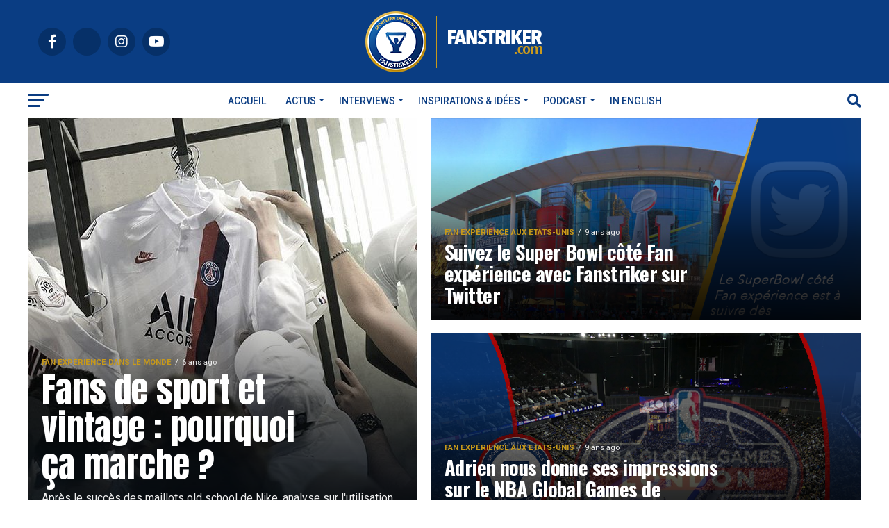

--- FILE ---
content_type: text/html; charset=UTF-8
request_url: https://fanstriker.com/page/272/
body_size: 38754
content:
<!DOCTYPE html>
<html lang="fr-FR">
<head><meta charset="UTF-8" ><script>if(navigator.userAgent.match(/MSIE|Internet Explorer/i)||navigator.userAgent.match(/Trident\/7\..*?rv:11/i)){var href=document.location.href;if(!href.match(/[?&]nowprocket/)){if(href.indexOf("?")==-1){if(href.indexOf("#")==-1){document.location.href=href+"?nowprocket=1"}else{document.location.href=href.replace("#","?nowprocket=1#")}}else{if(href.indexOf("#")==-1){document.location.href=href+"&nowprocket=1"}else{document.location.href=href.replace("#","&nowprocket=1#")}}}}</script><script>(()=>{class RocketLazyLoadScripts{constructor(){this.v="1.2.5.1",this.triggerEvents=["keydown","mousedown","mousemove","touchmove","touchstart","touchend","wheel"],this.userEventHandler=this.t.bind(this),this.touchStartHandler=this.i.bind(this),this.touchMoveHandler=this.o.bind(this),this.touchEndHandler=this.h.bind(this),this.clickHandler=this.u.bind(this),this.interceptedClicks=[],this.interceptedClickListeners=[],this.l(this),window.addEventListener("pageshow",(t=>{this.persisted=t.persisted,this.everythingLoaded&&this.m()})),document.addEventListener("DOMContentLoaded",(()=>{this.p()})),this.delayedScripts={normal:[],async:[],defer:[]},this.trash=[],this.allJQueries=[]}k(t){document.hidden?t.t():(this.triggerEvents.forEach((e=>window.addEventListener(e,t.userEventHandler,{passive:!0}))),window.addEventListener("touchstart",t.touchStartHandler,{passive:!0}),window.addEventListener("mousedown",t.touchStartHandler),document.addEventListener("visibilitychange",t.userEventHandler))}_(){this.triggerEvents.forEach((t=>window.removeEventListener(t,this.userEventHandler,{passive:!0}))),document.removeEventListener("visibilitychange",this.userEventHandler)}i(t){"HTML"!==t.target.tagName&&(window.addEventListener("touchend",this.touchEndHandler),window.addEventListener("mouseup",this.touchEndHandler),window.addEventListener("touchmove",this.touchMoveHandler,{passive:!0}),window.addEventListener("mousemove",this.touchMoveHandler),t.target.addEventListener("click",this.clickHandler),this.L(t.target,!0),this.M(t.target,"onclick","rocket-onclick"),this.C())}o(t){window.removeEventListener("touchend",this.touchEndHandler),window.removeEventListener("mouseup",this.touchEndHandler),window.removeEventListener("touchmove",this.touchMoveHandler,{passive:!0}),window.removeEventListener("mousemove",this.touchMoveHandler),t.target.removeEventListener("click",this.clickHandler),this.L(t.target,!1),this.M(t.target,"rocket-onclick","onclick"),this.O()}h(){window.removeEventListener("touchend",this.touchEndHandler),window.removeEventListener("mouseup",this.touchEndHandler),window.removeEventListener("touchmove",this.touchMoveHandler,{passive:!0}),window.removeEventListener("mousemove",this.touchMoveHandler)}u(t){t.target.removeEventListener("click",this.clickHandler),this.L(t.target,!1),this.M(t.target,"rocket-onclick","onclick"),this.interceptedClicks.push(t),t.preventDefault(),t.stopPropagation(),t.stopImmediatePropagation(),this.O()}D(){window.removeEventListener("touchstart",this.touchStartHandler,{passive:!0}),window.removeEventListener("mousedown",this.touchStartHandler),this.interceptedClicks.forEach((t=>{t.target.dispatchEvent(new MouseEvent("click",{view:t.view,bubbles:!0,cancelable:!0}))}))}l(t){EventTarget.prototype.addEventListenerBase=EventTarget.prototype.addEventListener,EventTarget.prototype.addEventListener=function(e,i,o){"click"!==e||t.windowLoaded||i===t.clickHandler||t.interceptedClickListeners.push({target:this,func:i,options:o}),(this||window).addEventListenerBase(e,i,o)}}L(t,e){this.interceptedClickListeners.forEach((i=>{i.target===t&&(e?t.removeEventListener("click",i.func,i.options):t.addEventListener("click",i.func,i.options))})),t.parentNode!==document.documentElement&&this.L(t.parentNode,e)}S(){return new Promise((t=>{this.T?this.O=t:t()}))}C(){this.T=!0}O(){this.T=!1}M(t,e,i){t.hasAttribute&&t.hasAttribute(e)&&(event.target.setAttribute(i,event.target.getAttribute(e)),event.target.removeAttribute(e))}t(){this._(this),"loading"===document.readyState?document.addEventListener("DOMContentLoaded",this.R.bind(this)):this.R()}p(){let t=[];document.querySelectorAll("script[type=rocketlazyloadscript][data-rocket-src]").forEach((e=>{let i=e.getAttribute("data-rocket-src");if(i&&0!==i.indexOf("data:")){0===i.indexOf("//")&&(i=location.protocol+i);try{const o=new URL(i).origin;o!==location.origin&&t.push({src:o,crossOrigin:e.crossOrigin||"module"===e.getAttribute("data-rocket-type")})}catch(t){}}})),t=[...new Map(t.map((t=>[JSON.stringify(t),t]))).values()],this.j(t,"preconnect")}async R(){this.lastBreath=Date.now(),this.P(this),this.F(this),this.q(),this.A(),this.I(),await this.U(this.delayedScripts.normal),await this.U(this.delayedScripts.defer),await this.U(this.delayedScripts.async);try{await this.W(),await this.H(this),await this.J()}catch(t){console.error(t)}window.dispatchEvent(new Event("rocket-allScriptsLoaded")),this.everythingLoaded=!0,this.S().then((()=>{this.D()})),this.N()}A(){document.querySelectorAll("script[type=rocketlazyloadscript]").forEach((t=>{t.hasAttribute("data-rocket-src")?t.hasAttribute("async")&&!1!==t.async?this.delayedScripts.async.push(t):t.hasAttribute("defer")&&!1!==t.defer||"module"===t.getAttribute("data-rocket-type")?this.delayedScripts.defer.push(t):this.delayedScripts.normal.push(t):this.delayedScripts.normal.push(t)}))}async B(t){if(await this.G(),!0!==t.noModule||!("noModule"in HTMLScriptElement.prototype))return new Promise((e=>{let i;function o(){(i||t).setAttribute("data-rocket-status","executed"),e()}try{if(navigator.userAgent.indexOf("Firefox/")>0||""===navigator.vendor)i=document.createElement("script"),[...t.attributes].forEach((t=>{let e=t.nodeName;"type"!==e&&("data-rocket-type"===e&&(e="type"),"data-rocket-src"===e&&(e="src"),i.setAttribute(e,t.nodeValue))})),t.text&&(i.text=t.text),i.hasAttribute("src")?(i.addEventListener("load",o),i.addEventListener("error",(function(){i.setAttribute("data-rocket-status","failed"),e()})),setTimeout((()=>{i.isConnected||e()}),1)):(i.text=t.text,o()),t.parentNode.replaceChild(i,t);else{const i=t.getAttribute("data-rocket-type"),n=t.getAttribute("data-rocket-src");i?(t.type=i,t.removeAttribute("data-rocket-type")):t.removeAttribute("type"),t.addEventListener("load",o),t.addEventListener("error",(function(){t.setAttribute("data-rocket-status","failed"),e()})),n?(t.removeAttribute("data-rocket-src"),t.src=n):t.src="data:text/javascript;base64,"+window.btoa(unescape(encodeURIComponent(t.text)))}}catch(i){t.setAttribute("data-rocket-status","failed"),e()}}));t.setAttribute("data-rocket-status","skipped")}async U(t){const e=t.shift();return e&&e.isConnected?(await this.B(e),this.U(t)):Promise.resolve()}I(){this.j([...this.delayedScripts.normal,...this.delayedScripts.defer,...this.delayedScripts.async],"preload")}j(t,e){var i=document.createDocumentFragment();t.forEach((t=>{const o=t.getAttribute&&t.getAttribute("data-rocket-src")||t.src;if(o){const n=document.createElement("link");n.href=o,n.rel=e,"preconnect"!==e&&(n.as="script"),t.getAttribute&&"module"===t.getAttribute("data-rocket-type")&&(n.crossOrigin=!0),t.crossOrigin&&(n.crossOrigin=t.crossOrigin),t.integrity&&(n.integrity=t.integrity),i.appendChild(n),this.trash.push(n)}})),document.head.appendChild(i)}P(t){let e={};function i(i,o){return e[o].eventsToRewrite.indexOf(i)>=0&&!t.everythingLoaded?"rocket-"+i:i}function o(t,o){!function(t){e[t]||(e[t]={originalFunctions:{add:t.addEventListener,remove:t.removeEventListener},eventsToRewrite:[]},t.addEventListener=function(){arguments[0]=i(arguments[0],t),e[t].originalFunctions.add.apply(t,arguments)},t.removeEventListener=function(){arguments[0]=i(arguments[0],t),e[t].originalFunctions.remove.apply(t,arguments)})}(t),e[t].eventsToRewrite.push(o)}function n(e,i){let o=e[i];e[i]=null,Object.defineProperty(e,i,{get:()=>o||function(){},set(n){t.everythingLoaded?o=n:e["rocket"+i]=o=n}})}o(document,"DOMContentLoaded"),o(window,"DOMContentLoaded"),o(window,"load"),o(window,"pageshow"),o(document,"readystatechange"),n(document,"onreadystatechange"),n(window,"onload"),n(window,"onpageshow")}F(t){let e;function i(e){return t.everythingLoaded?e:e.split(" ").map((t=>"load"===t||0===t.indexOf("load.")?"rocket-jquery-load":t)).join(" ")}function o(o){if(o&&o.fn&&!t.allJQueries.includes(o)){o.fn.ready=o.fn.init.prototype.ready=function(e){return t.domReadyFired?e.bind(document)(o):document.addEventListener("rocket-DOMContentLoaded",(()=>e.bind(document)(o))),o([])};const e=o.fn.on;o.fn.on=o.fn.init.prototype.on=function(){return this[0]===window&&("string"==typeof arguments[0]||arguments[0]instanceof String?arguments[0]=i(arguments[0]):"object"==typeof arguments[0]&&Object.keys(arguments[0]).forEach((t=>{const e=arguments[0][t];delete arguments[0][t],arguments[0][i(t)]=e}))),e.apply(this,arguments),this},t.allJQueries.push(o)}e=o}o(window.jQuery),Object.defineProperty(window,"jQuery",{get:()=>e,set(t){o(t)}})}async H(t){const e=document.querySelector("script[data-webpack]");e&&(await async function(){return new Promise((t=>{e.addEventListener("load",t),e.addEventListener("error",t)}))}(),await t.K(),await t.H(t))}async W(){this.domReadyFired=!0,await this.G(),document.dispatchEvent(new Event("rocket-readystatechange")),await this.G(),document.rocketonreadystatechange&&document.rocketonreadystatechange(),await this.G(),document.dispatchEvent(new Event("rocket-DOMContentLoaded")),await this.G(),window.dispatchEvent(new Event("rocket-DOMContentLoaded"))}async J(){await this.G(),document.dispatchEvent(new Event("rocket-readystatechange")),await this.G(),document.rocketonreadystatechange&&document.rocketonreadystatechange(),await this.G(),window.dispatchEvent(new Event("rocket-load")),await this.G(),window.rocketonload&&window.rocketonload(),await this.G(),this.allJQueries.forEach((t=>t(window).trigger("rocket-jquery-load"))),await this.G();const t=new Event("rocket-pageshow");t.persisted=this.persisted,window.dispatchEvent(t),await this.G(),window.rocketonpageshow&&window.rocketonpageshow({persisted:this.persisted}),this.windowLoaded=!0}m(){document.onreadystatechange&&document.onreadystatechange(),window.onload&&window.onload(),window.onpageshow&&window.onpageshow({persisted:this.persisted})}q(){const t=new Map;document.write=document.writeln=function(e){const i=document.currentScript;i||console.error("WPRocket unable to document.write this: "+e);const o=document.createRange(),n=i.parentElement;let s=t.get(i);void 0===s&&(s=i.nextSibling,t.set(i,s));const c=document.createDocumentFragment();o.setStart(c,0),c.appendChild(o.createContextualFragment(e)),n.insertBefore(c,s)}}async G(){Date.now()-this.lastBreath>45&&(await this.K(),this.lastBreath=Date.now())}async K(){return document.hidden?new Promise((t=>setTimeout(t))):new Promise((t=>requestAnimationFrame(t)))}N(){this.trash.forEach((t=>t.remove()))}static run(){const t=new RocketLazyLoadScripts;t.k(t)}}RocketLazyLoadScripts.run()})();</script>

<meta name="viewport" id="viewport" content="width=device-width, initial-scale=1.0, maximum-scale=5.0, minimum-scale=1.0, user-scalable=yes" />
<link rel="pingback" href="https://fanstriker.com/xmlrpc.php" />
<meta property="og:description" content="Numéro 1 sur l&#039;engagement et l&#039;expérience des fans" />
<meta name='robots' content='index, follow, max-image-preview:large, max-snippet:-1, max-video-preview:-1' />

	<!-- This site is optimized with the Yoast SEO plugin v26.6 - https://yoast.com/wordpress/plugins/seo/ -->
	<title>Fanstriker - spécialiste expérience et engagement des fans</title><link rel="preload" as="style" href="https://fonts.googleapis.com/css?family=Roboto%3A300%2C400%2C700%2C900%7COswald%3A400%2C700%7CAdvent%20Pro%3A700%7COpen%20Sans%3A700%7CAnton%3A400Oswald%3A100%2C200%2C300%2C400%2C500%2C600%2C700%2C800%2C900%7COswald%3A100%2C200%2C300%2C400%2C500%2C600%2C700%2C800%2C900%7CRoboto%3A100%2C200%2C300%2C400%2C500%2C600%2C700%2C800%2C900%7CRoboto%3A100%2C200%2C300%2C400%2C500%2C600%2C700%2C800%2C900%7CRoboto%3A100%2C200%2C300%2C400%2C500%2C600%2C700%2C800%2C900%7CRoboto%3A100%2C200%2C300%2C400%2C500%2C600%2C700%2C800%2C900%26amp%3Bsubset%3Dlatin%2Clatin-ext%2Ccyrillic%2Ccyrillic-ext%2Cgreek-ext%2Cgreek%2Cvietnamese%26amp%3Bdisplay%3Dswap&#038;display=swap" /><link rel="stylesheet" href="https://fonts.googleapis.com/css?family=Roboto%3A300%2C400%2C700%2C900%7COswald%3A400%2C700%7CAdvent%20Pro%3A700%7COpen%20Sans%3A700%7CAnton%3A400Oswald%3A100%2C200%2C300%2C400%2C500%2C600%2C700%2C800%2C900%7COswald%3A100%2C200%2C300%2C400%2C500%2C600%2C700%2C800%2C900%7CRoboto%3A100%2C200%2C300%2C400%2C500%2C600%2C700%2C800%2C900%7CRoboto%3A100%2C200%2C300%2C400%2C500%2C600%2C700%2C800%2C900%7CRoboto%3A100%2C200%2C300%2C400%2C500%2C600%2C700%2C800%2C900%7CRoboto%3A100%2C200%2C300%2C400%2C500%2C600%2C700%2C800%2C900%26amp%3Bsubset%3Dlatin%2Clatin-ext%2Ccyrillic%2Ccyrillic-ext%2Cgreek-ext%2Cgreek%2Cvietnamese%26amp%3Bdisplay%3Dswap&#038;display=swap" media="print" onload="this.media='all'" /><noscript><link rel="stylesheet" href="https://fonts.googleapis.com/css?family=Roboto%3A300%2C400%2C700%2C900%7COswald%3A400%2C700%7CAdvent%20Pro%3A700%7COpen%20Sans%3A700%7CAnton%3A400Oswald%3A100%2C200%2C300%2C400%2C500%2C600%2C700%2C800%2C900%7COswald%3A100%2C200%2C300%2C400%2C500%2C600%2C700%2C800%2C900%7CRoboto%3A100%2C200%2C300%2C400%2C500%2C600%2C700%2C800%2C900%7CRoboto%3A100%2C200%2C300%2C400%2C500%2C600%2C700%2C800%2C900%7CRoboto%3A100%2C200%2C300%2C400%2C500%2C600%2C700%2C800%2C900%7CRoboto%3A100%2C200%2C300%2C400%2C500%2C600%2C700%2C800%2C900%26amp%3Bsubset%3Dlatin%2Clatin-ext%2Ccyrillic%2Ccyrillic-ext%2Cgreek-ext%2Cgreek%2Cvietnamese%26amp%3Bdisplay%3Dswap&#038;display=swap" /></noscript>
	<meta name="description" content="Le premier média spécialiste de fan expérience et de fan engagement dans les événements sportifs et le sport business en France." />
	<link rel="canonical" href="https://fanstriker.com/" />
	<meta property="og:locale" content="fr_FR" />
	<meta property="og:type" content="website" />
	<meta property="og:title" content="Fanstriker - spécialiste expérience et engagement des fans" />
	<meta property="og:description" content="Le premier média spécialiste de fan expérience et de fan engagement dans les événements sportifs et le sport business en France." />
	<meta property="og:url" content="https://fanstriker.com/" />
	<meta property="og:site_name" content="Fanstriker" />
	<meta property="article:publisher" content="https://www.facebook.com/Fanstriker" />
	<meta property="article:modified_time" content="2022-05-11T09:15:40+00:00" />
	<meta property="og:image" content="https://fanstriker.com/wp-content/uploads/2022/05/homepage-fanstriker-2022.jpg" />
	<meta property="og:image:width" content="1920" />
	<meta property="og:image:height" content="1080" />
	<meta property="og:image:type" content="image/jpeg" />
	<meta name="twitter:card" content="summary_large_image" />
	<meta name="twitter:site" content="@Fanstriker" />
	<script type="application/ld+json" class="yoast-schema-graph">{"@context":"https://schema.org","@graph":[{"@type":"WebPage","@id":"https://fanstriker.com/","url":"https://fanstriker.com/","name":"Fanstriker - spécialiste expérience et engagement des fans","isPartOf":{"@id":"https://fanstriker.com/#website"},"about":{"@id":"https://fanstriker.com/#organization"},"primaryImageOfPage":{"@id":"https://fanstriker.com/#primaryimage"},"image":{"@id":"https://fanstriker.com/#primaryimage"},"thumbnailUrl":"https://fanstriker.com/wp-content/uploads/2022/05/homepage-fanstriker-2022.jpg","datePublished":"2016-11-09T00:06:49+00:00","dateModified":"2022-05-11T09:15:40+00:00","description":"Le premier média spécialiste de fan expérience et de fan engagement dans les événements sportifs et le sport business en France.","breadcrumb":{"@id":"https://fanstriker.com/#breadcrumb"},"inLanguage":"fr-FR","potentialAction":[{"@type":"ReadAction","target":["https://fanstriker.com/"]}]},{"@type":"ImageObject","inLanguage":"fr-FR","@id":"https://fanstriker.com/#primaryimage","url":"https://fanstriker.com/wp-content/uploads/2022/05/homepage-fanstriker-2022.jpg","contentUrl":"https://fanstriker.com/wp-content/uploads/2022/05/homepage-fanstriker-2022.jpg","width":1920,"height":1080,"caption":"fan experience fanstriker.com"},{"@type":"BreadcrumbList","@id":"https://fanstriker.com/#breadcrumb","itemListElement":[{"@type":"ListItem","position":1,"name":"Accueil"}]},{"@type":"WebSite","@id":"https://fanstriker.com/#website","url":"https://fanstriker.com/","name":"Fanstriker","description":"Numéro 1 sur l&#039;engagement et l&#039;expérience des fans","publisher":{"@id":"https://fanstriker.com/#organization"},"potentialAction":[{"@type":"SearchAction","target":{"@type":"EntryPoint","urlTemplate":"https://fanstriker.com/?s={search_term_string}"},"query-input":{"@type":"PropertyValueSpecification","valueRequired":true,"valueName":"search_term_string"}}],"inLanguage":"fr-FR"},{"@type":"Organization","@id":"https://fanstriker.com/#organization","name":"Fanstriker","url":"https://fanstriker.com/","logo":{"@type":"ImageObject","inLanguage":"fr-FR","@id":"https://fanstriker.com/#/schema/logo/image/","url":"https://fanstriker.com/wp-content/uploads/2016/11/APPLATIR_FANSTRIKER_290px.png","contentUrl":"https://fanstriker.com/wp-content/uploads/2016/11/APPLATIR_FANSTRIKER_290px.png","width":296,"height":311,"caption":"Fanstriker"},"image":{"@id":"https://fanstriker.com/#/schema/logo/image/"},"sameAs":["https://www.facebook.com/Fanstriker","https://x.com/Fanstriker","https://www.instagram.com/fanstriker/","https://www.linkedin.com/company/fanstriker","https://www.youtube.com/channel/UCuAef9wmOCHi_wNuEjm2K-Q"]}]}</script>
	<!-- / Yoast SEO plugin. -->


<link rel='dns-prefetch' href='//ajax.googleapis.com' />
<link rel='dns-prefetch' href='//fonts.googleapis.com' />
<link rel='dns-prefetch' href='//www.googletagmanager.com' />
<link rel='dns-prefetch' href='//pagead2.googlesyndication.com' />
<link href='https://fonts.gstatic.com' crossorigin rel='preconnect' />
<link rel="alternate" type="application/rss+xml" title="Fanstriker &raquo; Flux" href="https://fanstriker.com/feed/" />
<link rel="alternate" type="application/rss+xml" title="Fanstriker &raquo; Flux des commentaires" href="https://fanstriker.com/comments/feed/" />
<link rel="alternate" title="oEmbed (JSON)" type="application/json+oembed" href="https://fanstriker.com/wp-json/oembed/1.0/embed?url=https%3A%2F%2Ffanstriker.com%2F" />
<link rel="alternate" title="oEmbed (XML)" type="text/xml+oembed" href="https://fanstriker.com/wp-json/oembed/1.0/embed?url=https%3A%2F%2Ffanstriker.com%2F&#038;format=xml" />
<style id='wp-img-auto-sizes-contain-inline-css' type='text/css'>
img:is([sizes=auto i],[sizes^="auto," i]){contain-intrinsic-size:3000px 1500px}
/*# sourceURL=wp-img-auto-sizes-contain-inline-css */
</style>
<link rel='stylesheet' id='sbi_styles-css' href='https://fanstriker.com/wp-content/plugins/instagram-feed/css/sbi-styles.min.css?ver=6.10.0' type='text/css' media='all' />
<style id='wp-emoji-styles-inline-css' type='text/css'>

	img.wp-smiley, img.emoji {
		display: inline !important;
		border: none !important;
		box-shadow: none !important;
		height: 1em !important;
		width: 1em !important;
		margin: 0 0.07em !important;
		vertical-align: -0.1em !important;
		background: none !important;
		padding: 0 !important;
	}
/*# sourceURL=wp-emoji-styles-inline-css */
</style>
<link rel='stylesheet' id='wp-block-library-css' href='https://fanstriker.com/wp-includes/css/dist/block-library/style.min.css?ver=6.9' type='text/css' media='all' />
<style id='wp-block-columns-inline-css' type='text/css'>
.wp-block-columns{box-sizing:border-box;display:flex;flex-wrap:wrap!important}@media (min-width:782px){.wp-block-columns{flex-wrap:nowrap!important}}.wp-block-columns{align-items:normal!important}.wp-block-columns.are-vertically-aligned-top{align-items:flex-start}.wp-block-columns.are-vertically-aligned-center{align-items:center}.wp-block-columns.are-vertically-aligned-bottom{align-items:flex-end}@media (max-width:781px){.wp-block-columns:not(.is-not-stacked-on-mobile)>.wp-block-column{flex-basis:100%!important}}@media (min-width:782px){.wp-block-columns:not(.is-not-stacked-on-mobile)>.wp-block-column{flex-basis:0;flex-grow:1}.wp-block-columns:not(.is-not-stacked-on-mobile)>.wp-block-column[style*=flex-basis]{flex-grow:0}}.wp-block-columns.is-not-stacked-on-mobile{flex-wrap:nowrap!important}.wp-block-columns.is-not-stacked-on-mobile>.wp-block-column{flex-basis:0;flex-grow:1}.wp-block-columns.is-not-stacked-on-mobile>.wp-block-column[style*=flex-basis]{flex-grow:0}:where(.wp-block-columns){margin-bottom:1.75em}:where(.wp-block-columns.has-background){padding:1.25em 2.375em}.wp-block-column{flex-grow:1;min-width:0;overflow-wrap:break-word;word-break:break-word}.wp-block-column.is-vertically-aligned-top{align-self:flex-start}.wp-block-column.is-vertically-aligned-center{align-self:center}.wp-block-column.is-vertically-aligned-bottom{align-self:flex-end}.wp-block-column.is-vertically-aligned-stretch{align-self:stretch}.wp-block-column.is-vertically-aligned-bottom,.wp-block-column.is-vertically-aligned-center,.wp-block-column.is-vertically-aligned-top{width:100%}
/*# sourceURL=https://fanstriker.com/wp-includes/blocks/columns/style.min.css */
</style>
<style id='wp-block-group-inline-css' type='text/css'>
.wp-block-group{box-sizing:border-box}:where(.wp-block-group.wp-block-group-is-layout-constrained){position:relative}
/*# sourceURL=https://fanstriker.com/wp-includes/blocks/group/style.min.css */
</style>
<style id='global-styles-inline-css' type='text/css'>
:root{--wp--preset--aspect-ratio--square: 1;--wp--preset--aspect-ratio--4-3: 4/3;--wp--preset--aspect-ratio--3-4: 3/4;--wp--preset--aspect-ratio--3-2: 3/2;--wp--preset--aspect-ratio--2-3: 2/3;--wp--preset--aspect-ratio--16-9: 16/9;--wp--preset--aspect-ratio--9-16: 9/16;--wp--preset--color--black: #000000;--wp--preset--color--cyan-bluish-gray: #abb8c3;--wp--preset--color--white: #ffffff;--wp--preset--color--pale-pink: #f78da7;--wp--preset--color--vivid-red: #cf2e2e;--wp--preset--color--luminous-vivid-orange: #ff6900;--wp--preset--color--luminous-vivid-amber: #fcb900;--wp--preset--color--light-green-cyan: #7bdcb5;--wp--preset--color--vivid-green-cyan: #00d084;--wp--preset--color--pale-cyan-blue: #8ed1fc;--wp--preset--color--vivid-cyan-blue: #0693e3;--wp--preset--color--vivid-purple: #9b51e0;--wp--preset--gradient--vivid-cyan-blue-to-vivid-purple: linear-gradient(135deg,rgb(6,147,227) 0%,rgb(155,81,224) 100%);--wp--preset--gradient--light-green-cyan-to-vivid-green-cyan: linear-gradient(135deg,rgb(122,220,180) 0%,rgb(0,208,130) 100%);--wp--preset--gradient--luminous-vivid-amber-to-luminous-vivid-orange: linear-gradient(135deg,rgb(252,185,0) 0%,rgb(255,105,0) 100%);--wp--preset--gradient--luminous-vivid-orange-to-vivid-red: linear-gradient(135deg,rgb(255,105,0) 0%,rgb(207,46,46) 100%);--wp--preset--gradient--very-light-gray-to-cyan-bluish-gray: linear-gradient(135deg,rgb(238,238,238) 0%,rgb(169,184,195) 100%);--wp--preset--gradient--cool-to-warm-spectrum: linear-gradient(135deg,rgb(74,234,220) 0%,rgb(151,120,209) 20%,rgb(207,42,186) 40%,rgb(238,44,130) 60%,rgb(251,105,98) 80%,rgb(254,248,76) 100%);--wp--preset--gradient--blush-light-purple: linear-gradient(135deg,rgb(255,206,236) 0%,rgb(152,150,240) 100%);--wp--preset--gradient--blush-bordeaux: linear-gradient(135deg,rgb(254,205,165) 0%,rgb(254,45,45) 50%,rgb(107,0,62) 100%);--wp--preset--gradient--luminous-dusk: linear-gradient(135deg,rgb(255,203,112) 0%,rgb(199,81,192) 50%,rgb(65,88,208) 100%);--wp--preset--gradient--pale-ocean: linear-gradient(135deg,rgb(255,245,203) 0%,rgb(182,227,212) 50%,rgb(51,167,181) 100%);--wp--preset--gradient--electric-grass: linear-gradient(135deg,rgb(202,248,128) 0%,rgb(113,206,126) 100%);--wp--preset--gradient--midnight: linear-gradient(135deg,rgb(2,3,129) 0%,rgb(40,116,252) 100%);--wp--preset--font-size--small: 13px;--wp--preset--font-size--medium: 20px;--wp--preset--font-size--large: 36px;--wp--preset--font-size--x-large: 42px;--wp--preset--spacing--20: 0.44rem;--wp--preset--spacing--30: 0.67rem;--wp--preset--spacing--40: 1rem;--wp--preset--spacing--50: 1.5rem;--wp--preset--spacing--60: 2.25rem;--wp--preset--spacing--70: 3.38rem;--wp--preset--spacing--80: 5.06rem;--wp--preset--shadow--natural: 6px 6px 9px rgba(0, 0, 0, 0.2);--wp--preset--shadow--deep: 12px 12px 50px rgba(0, 0, 0, 0.4);--wp--preset--shadow--sharp: 6px 6px 0px rgba(0, 0, 0, 0.2);--wp--preset--shadow--outlined: 6px 6px 0px -3px rgb(255, 255, 255), 6px 6px rgb(0, 0, 0);--wp--preset--shadow--crisp: 6px 6px 0px rgb(0, 0, 0);}:where(.is-layout-flex){gap: 0.5em;}:where(.is-layout-grid){gap: 0.5em;}body .is-layout-flex{display: flex;}.is-layout-flex{flex-wrap: wrap;align-items: center;}.is-layout-flex > :is(*, div){margin: 0;}body .is-layout-grid{display: grid;}.is-layout-grid > :is(*, div){margin: 0;}:where(.wp-block-columns.is-layout-flex){gap: 2em;}:where(.wp-block-columns.is-layout-grid){gap: 2em;}:where(.wp-block-post-template.is-layout-flex){gap: 1.25em;}:where(.wp-block-post-template.is-layout-grid){gap: 1.25em;}.has-black-color{color: var(--wp--preset--color--black) !important;}.has-cyan-bluish-gray-color{color: var(--wp--preset--color--cyan-bluish-gray) !important;}.has-white-color{color: var(--wp--preset--color--white) !important;}.has-pale-pink-color{color: var(--wp--preset--color--pale-pink) !important;}.has-vivid-red-color{color: var(--wp--preset--color--vivid-red) !important;}.has-luminous-vivid-orange-color{color: var(--wp--preset--color--luminous-vivid-orange) !important;}.has-luminous-vivid-amber-color{color: var(--wp--preset--color--luminous-vivid-amber) !important;}.has-light-green-cyan-color{color: var(--wp--preset--color--light-green-cyan) !important;}.has-vivid-green-cyan-color{color: var(--wp--preset--color--vivid-green-cyan) !important;}.has-pale-cyan-blue-color{color: var(--wp--preset--color--pale-cyan-blue) !important;}.has-vivid-cyan-blue-color{color: var(--wp--preset--color--vivid-cyan-blue) !important;}.has-vivid-purple-color{color: var(--wp--preset--color--vivid-purple) !important;}.has-black-background-color{background-color: var(--wp--preset--color--black) !important;}.has-cyan-bluish-gray-background-color{background-color: var(--wp--preset--color--cyan-bluish-gray) !important;}.has-white-background-color{background-color: var(--wp--preset--color--white) !important;}.has-pale-pink-background-color{background-color: var(--wp--preset--color--pale-pink) !important;}.has-vivid-red-background-color{background-color: var(--wp--preset--color--vivid-red) !important;}.has-luminous-vivid-orange-background-color{background-color: var(--wp--preset--color--luminous-vivid-orange) !important;}.has-luminous-vivid-amber-background-color{background-color: var(--wp--preset--color--luminous-vivid-amber) !important;}.has-light-green-cyan-background-color{background-color: var(--wp--preset--color--light-green-cyan) !important;}.has-vivid-green-cyan-background-color{background-color: var(--wp--preset--color--vivid-green-cyan) !important;}.has-pale-cyan-blue-background-color{background-color: var(--wp--preset--color--pale-cyan-blue) !important;}.has-vivid-cyan-blue-background-color{background-color: var(--wp--preset--color--vivid-cyan-blue) !important;}.has-vivid-purple-background-color{background-color: var(--wp--preset--color--vivid-purple) !important;}.has-black-border-color{border-color: var(--wp--preset--color--black) !important;}.has-cyan-bluish-gray-border-color{border-color: var(--wp--preset--color--cyan-bluish-gray) !important;}.has-white-border-color{border-color: var(--wp--preset--color--white) !important;}.has-pale-pink-border-color{border-color: var(--wp--preset--color--pale-pink) !important;}.has-vivid-red-border-color{border-color: var(--wp--preset--color--vivid-red) !important;}.has-luminous-vivid-orange-border-color{border-color: var(--wp--preset--color--luminous-vivid-orange) !important;}.has-luminous-vivid-amber-border-color{border-color: var(--wp--preset--color--luminous-vivid-amber) !important;}.has-light-green-cyan-border-color{border-color: var(--wp--preset--color--light-green-cyan) !important;}.has-vivid-green-cyan-border-color{border-color: var(--wp--preset--color--vivid-green-cyan) !important;}.has-pale-cyan-blue-border-color{border-color: var(--wp--preset--color--pale-cyan-blue) !important;}.has-vivid-cyan-blue-border-color{border-color: var(--wp--preset--color--vivid-cyan-blue) !important;}.has-vivid-purple-border-color{border-color: var(--wp--preset--color--vivid-purple) !important;}.has-vivid-cyan-blue-to-vivid-purple-gradient-background{background: var(--wp--preset--gradient--vivid-cyan-blue-to-vivid-purple) !important;}.has-light-green-cyan-to-vivid-green-cyan-gradient-background{background: var(--wp--preset--gradient--light-green-cyan-to-vivid-green-cyan) !important;}.has-luminous-vivid-amber-to-luminous-vivid-orange-gradient-background{background: var(--wp--preset--gradient--luminous-vivid-amber-to-luminous-vivid-orange) !important;}.has-luminous-vivid-orange-to-vivid-red-gradient-background{background: var(--wp--preset--gradient--luminous-vivid-orange-to-vivid-red) !important;}.has-very-light-gray-to-cyan-bluish-gray-gradient-background{background: var(--wp--preset--gradient--very-light-gray-to-cyan-bluish-gray) !important;}.has-cool-to-warm-spectrum-gradient-background{background: var(--wp--preset--gradient--cool-to-warm-spectrum) !important;}.has-blush-light-purple-gradient-background{background: var(--wp--preset--gradient--blush-light-purple) !important;}.has-blush-bordeaux-gradient-background{background: var(--wp--preset--gradient--blush-bordeaux) !important;}.has-luminous-dusk-gradient-background{background: var(--wp--preset--gradient--luminous-dusk) !important;}.has-pale-ocean-gradient-background{background: var(--wp--preset--gradient--pale-ocean) !important;}.has-electric-grass-gradient-background{background: var(--wp--preset--gradient--electric-grass) !important;}.has-midnight-gradient-background{background: var(--wp--preset--gradient--midnight) !important;}.has-small-font-size{font-size: var(--wp--preset--font-size--small) !important;}.has-medium-font-size{font-size: var(--wp--preset--font-size--medium) !important;}.has-large-font-size{font-size: var(--wp--preset--font-size--large) !important;}.has-x-large-font-size{font-size: var(--wp--preset--font-size--x-large) !important;}
:where(.wp-block-columns.is-layout-flex){gap: 2em;}:where(.wp-block-columns.is-layout-grid){gap: 2em;}
/*# sourceURL=global-styles-inline-css */
</style>
<style id='core-block-supports-inline-css' type='text/css'>
.wp-container-core-columns-is-layout-9d6595d7{flex-wrap:nowrap;}
/*# sourceURL=core-block-supports-inline-css */
</style>

<style id='classic-theme-styles-inline-css' type='text/css'>
/*! This file is auto-generated */
.wp-block-button__link{color:#fff;background-color:#32373c;border-radius:9999px;box-shadow:none;text-decoration:none;padding:calc(.667em + 2px) calc(1.333em + 2px);font-size:1.125em}.wp-block-file__button{background:#32373c;color:#fff;text-decoration:none}
/*# sourceURL=/wp-includes/css/classic-themes.min.css */
</style>
<link rel='stylesheet' id='cookie-notice-front-css' href='https://fanstriker.com/wp-content/plugins/cookie-notice/css/front.min.css?ver=2.5.11' type='text/css' media='all' />
<link rel='stylesheet' id='lets-review-api-css' href='https://fanstriker.com/wp-content/plugins/lets-review/assets/css/style-api.min.css?ver=3.4.3' type='text/css' media='all' />
<link data-minify="1" rel='stylesheet' id='font-awesome-css' href='https://fanstriker.com/wp-content/cache/min/1/wp-content/plugins/elementor/assets/lib/font-awesome/css/font-awesome.min.css?ver=1768796071' type='text/css' media='all' />
<link data-minify="1" rel='stylesheet' id='font-awesome-regular-css' href='https://fanstriker.com/wp-content/cache/min/1/wp-content/plugins/lets-review/assets/fonts/fontawesome/css/regular.min.css?ver=1768796071' type='text/css' media='all' />
<link data-minify="1" rel='stylesheet' id='font-awesome-solid-css' href='https://fanstriker.com/wp-content/cache/min/1/wp-content/plugins/lets-review/assets/fonts/fontawesome/css/solid.min.css?ver=1768796071' type='text/css' media='all' />
<link rel='stylesheet' id='media-credit-css' href='https://fanstriker.com/wp-content/plugins/media-credit/public/css/media-credit.min.css?ver=4.3.0' type='text/css' media='all' />
<link data-minify="1" rel='stylesheet' id='wp-job-manager-job-listings-css' href='https://fanstriker.com/wp-content/cache/min/1/wp-content/plugins/wp-job-manager/assets/dist/css/job-listings.css?ver=1768796071' type='text/css' media='all' />
<link data-minify="1" rel='stylesheet' id='ql-jquery-ui-css' href='https://fanstriker.com/wp-content/cache/min/1/ajax/libs/jqueryui/1.12.1/themes/smoothness/jquery-ui.css?ver=1768796071' type='text/css' media='all' />
<link data-minify="1" rel='stylesheet' id='mc4wp-form-themes-css' href='https://fanstriker.com/wp-content/cache/min/1/wp-content/plugins/mailchimp-for-wp/assets/css/form-themes.css?ver=1768796071' type='text/css' media='all' />
<link data-minify="1" rel='stylesheet' id='helpful-css' href='https://fanstriker.com/wp-content/cache/min/1/wp-content/plugins/helpful/core/assets/themes/clean.css?ver=1768796071' type='text/css' media='all' />
<link data-minify="1" rel='stylesheet' id='parent-style-css' href='https://fanstriker.com/wp-content/cache/min/1/wp-content/themes/zox-news/style.css?ver=1768796071' type='text/css' media='all' />
<link rel='stylesheet' id='mvp-custom-style-css' href='https://fanstriker.com/wp-content/themes/zox-news-theme-enfant/style.css?ver=6.9' type='text/css' media='all' />
<style id='mvp-custom-style-inline-css' type='text/css'>


#mvp-wallpaper {
	background: url() no-repeat 50% 0;
	}

#mvp-foot-copy a {
	color: #e6c261;
	}

#mvp-content-main p a,
#mvp-content-main ul a,
#mvp-content-main ol a,
.mvp-post-add-main p a,
.mvp-post-add-main ul a,
.mvp-post-add-main ol a {
	box-shadow: inset 0 -4px 0 #e6c261;
	}

#mvp-content-main p a:hover,
#mvp-content-main ul a:hover,
#mvp-content-main ol a:hover,
.mvp-post-add-main p a:hover,
.mvp-post-add-main ul a:hover,
.mvp-post-add-main ol a:hover {
	background: #e6c261;
	}

a,
a:visited,
.post-info-name a,
.woocommerce .woocommerce-breadcrumb a {
	color: #e6c261;
	}

#mvp-side-wrap a:hover {
	color: #e6c261;
	}

.mvp-fly-top:hover,
.mvp-vid-box-wrap,
ul.mvp-soc-mob-list li.mvp-soc-mob-com {
	background: #c7991a;
	}

nav.mvp-fly-nav-menu ul li.menu-item-has-children:after,
.mvp-feat1-left-wrap span.mvp-cd-cat,
.mvp-widget-feat1-top-story span.mvp-cd-cat,
.mvp-widget-feat2-left-cont span.mvp-cd-cat,
.mvp-widget-dark-feat span.mvp-cd-cat,
.mvp-widget-dark-sub span.mvp-cd-cat,
.mvp-vid-wide-text span.mvp-cd-cat,
.mvp-feat2-top-text span.mvp-cd-cat,
.mvp-feat3-main-story span.mvp-cd-cat,
.mvp-feat3-sub-text span.mvp-cd-cat,
.mvp-feat4-main-text span.mvp-cd-cat,
.woocommerce-message:before,
.woocommerce-info:before,
.woocommerce-message:before {
	color: #c7991a;
	}

#searchform input,
.mvp-authors-name {
	border-bottom: 1px solid #c7991a;
	}

.mvp-fly-top:hover {
	border-top: 1px solid #c7991a;
	border-left: 1px solid #c7991a;
	border-bottom: 1px solid #c7991a;
	}

.woocommerce .widget_price_filter .ui-slider .ui-slider-handle,
.woocommerce #respond input#submit.alt,
.woocommerce a.button.alt,
.woocommerce button.button.alt,
.woocommerce input.button.alt,
.woocommerce #respond input#submit.alt:hover,
.woocommerce a.button.alt:hover,
.woocommerce button.button.alt:hover,
.woocommerce input.button.alt:hover {
	background-color: #c7991a;
	}

.woocommerce-error,
.woocommerce-info,
.woocommerce-message {
	border-top-color: #c7991a;
	}

ul.mvp-feat1-list-buts li.active span.mvp-feat1-list-but,
span.mvp-widget-home-title,
span.mvp-post-cat,
span.mvp-feat1-pop-head {
	background: #0a3c82;
	}

.woocommerce span.onsale {
	background-color: #0a3c82;
	}

.mvp-widget-feat2-side-more-but,
.woocommerce .star-rating span:before,
span.mvp-prev-next-label,
.mvp-cat-date-wrap .sticky {
	color: #0a3c82 !important;
	}

#mvp-main-nav-top,
#mvp-fly-wrap,
.mvp-soc-mob-right,
#mvp-main-nav-small-cont {
	background: #0a3c82;
	}

#mvp-main-nav-small .mvp-fly-but-wrap span,
#mvp-main-nav-small .mvp-search-but-wrap span,
.mvp-nav-top-left .mvp-fly-but-wrap span,
#mvp-fly-wrap .mvp-fly-but-wrap span {
	background: #c9c9c9;
	}

.mvp-nav-top-right .mvp-nav-search-but,
span.mvp-fly-soc-head,
.mvp-soc-mob-right i,
#mvp-main-nav-small span.mvp-nav-search-but,
#mvp-main-nav-small .mvp-nav-menu ul li a  {
	color: #c9c9c9;
	}

#mvp-main-nav-small .mvp-nav-menu ul li.menu-item-has-children a:after {
	border-color: #c9c9c9 transparent transparent transparent;
	}

#mvp-nav-top-wrap span.mvp-nav-search-but:hover,
#mvp-main-nav-small span.mvp-nav-search-but:hover {
	color: #c7991a;
	}

#mvp-nav-top-wrap .mvp-fly-but-wrap:hover span,
#mvp-main-nav-small .mvp-fly-but-wrap:hover span,
span.mvp-woo-cart-num:hover {
	background: #c7991a;
	}

#mvp-main-nav-bot-cont {
	background: #ffffff;
	}

#mvp-nav-bot-wrap .mvp-fly-but-wrap span,
#mvp-nav-bot-wrap .mvp-search-but-wrap span {
	background: #0a3c82;
	}

#mvp-nav-bot-wrap span.mvp-nav-search-but,
#mvp-nav-bot-wrap .mvp-nav-menu ul li a {
	color: #0a3c82;
	}

#mvp-nav-bot-wrap .mvp-nav-menu ul li.menu-item-has-children a:after {
	border-color: #0a3c82 transparent transparent transparent;
	}

.mvp-nav-menu ul li:hover a {
	border-bottom: 5px solid #c7991a;
	}

#mvp-nav-bot-wrap .mvp-fly-but-wrap:hover span {
	background: #c7991a;
	}

#mvp-nav-bot-wrap span.mvp-nav-search-but:hover {
	color: #c7991a;
	}

body,
.mvp-feat1-feat-text p,
.mvp-feat2-top-text p,
.mvp-feat3-main-text p,
.mvp-feat3-sub-text p,
#searchform input,
.mvp-author-info-text,
span.mvp-post-excerpt,
.mvp-nav-menu ul li ul.sub-menu li a,
nav.mvp-fly-nav-menu ul li a,
.mvp-ad-label,
span.mvp-feat-caption,
.mvp-post-tags a,
.mvp-post-tags a:visited,
span.mvp-author-box-name a,
#mvp-author-box-text p,
.mvp-post-gallery-text p,
ul.mvp-soc-mob-list li span,
#comments,
h3#reply-title,
h2.comments,
#mvp-foot-copy p,
span.mvp-fly-soc-head,
.mvp-post-tags-header,
span.mvp-prev-next-label,
span.mvp-post-add-link-but,
#mvp-comments-button a,
#mvp-comments-button span.mvp-comment-but-text,
.woocommerce ul.product_list_widget span.product-title,
.woocommerce ul.product_list_widget li a,
.woocommerce #reviews #comments ol.commentlist li .comment-text p.meta,
.woocommerce div.product p.price,
.woocommerce div.product p.price ins,
.woocommerce div.product p.price del,
.woocommerce ul.products li.product .price del,
.woocommerce ul.products li.product .price ins,
.woocommerce ul.products li.product .price,
.woocommerce #respond input#submit,
.woocommerce a.button,
.woocommerce button.button,
.woocommerce input.button,
.woocommerce .widget_price_filter .price_slider_amount .button,
.woocommerce span.onsale,
.woocommerce-review-link,
#woo-content p.woocommerce-result-count,
.woocommerce div.product .woocommerce-tabs ul.tabs li a,
a.mvp-inf-more-but,
span.mvp-cont-read-but,
span.mvp-cd-cat,
span.mvp-cd-date,
.mvp-feat4-main-text p,
span.mvp-woo-cart-num,
span.mvp-widget-home-title2,
.wp-caption,
#mvp-content-main p.wp-caption-text,
.gallery-caption,
.mvp-post-add-main p.wp-caption-text,
#bbpress-forums,
#bbpress-forums p,
.protected-post-form input,
#mvp-feat6-text p {
	font-family: 'Roboto', sans-serif;
	font-display: swap;
	}

.mvp-blog-story-text p,
span.mvp-author-page-desc,
#mvp-404 p,
.mvp-widget-feat1-bot-text p,
.mvp-widget-feat2-left-text p,
.mvp-flex-story-text p,
.mvp-search-text p,
#mvp-content-main p,
.mvp-post-add-main p,
#mvp-content-main ul li,
#mvp-content-main ol li,
.rwp-summary,
.rwp-u-review__comment,
.mvp-feat5-mid-main-text p,
.mvp-feat5-small-main-text p,
#mvp-content-main .wp-block-button__link,
.wp-block-audio figcaption,
.wp-block-video figcaption,
.wp-block-embed figcaption,
.wp-block-verse pre,
pre.wp-block-verse {
	font-family: 'Roboto', sans-serif;
	font-display: swap;
	}

.mvp-nav-menu ul li a,
#mvp-foot-menu ul li a {
	font-family: 'Roboto', sans-serif;
	font-display: swap;
	}


.mvp-feat1-sub-text h2,
.mvp-feat1-pop-text h2,
.mvp-feat1-list-text h2,
.mvp-widget-feat1-top-text h2,
.mvp-widget-feat1-bot-text h2,
.mvp-widget-dark-feat-text h2,
.mvp-widget-dark-sub-text h2,
.mvp-widget-feat2-left-text h2,
.mvp-widget-feat2-right-text h2,
.mvp-blog-story-text h2,
.mvp-flex-story-text h2,
.mvp-vid-wide-more-text p,
.mvp-prev-next-text p,
.mvp-related-text,
.mvp-post-more-text p,
h2.mvp-authors-latest a,
.mvp-feat2-bot-text h2,
.mvp-feat3-sub-text h2,
.mvp-feat3-main-text h2,
.mvp-feat4-main-text h2,
.mvp-feat5-text h2,
.mvp-feat5-mid-main-text h2,
.mvp-feat5-small-main-text h2,
.mvp-feat5-mid-sub-text h2,
#mvp-feat6-text h2,
.alp-related-posts-wrapper .alp-related-post .post-title {
	font-family: 'Oswald', sans-serif;
	font-display: swap;
	}

.mvp-feat2-top-text h2,
.mvp-feat1-feat-text h2,
h1.mvp-post-title,
h1.mvp-post-title-wide,
.mvp-drop-nav-title h4,
#mvp-content-main blockquote p,
.mvp-post-add-main blockquote p,
#mvp-content-main p.has-large-font-size,
#mvp-404 h1,
#woo-content h1.page-title,
.woocommerce div.product .product_title,
.woocommerce ul.products li.product h3,
.alp-related-posts .current .post-title {
	font-family: 'Oswald', sans-serif;
	font-display: swap;
	}

span.mvp-feat1-pop-head,
.mvp-feat1-pop-text:before,
span.mvp-feat1-list-but,
span.mvp-widget-home-title,
.mvp-widget-feat2-side-more,
span.mvp-post-cat,
span.mvp-page-head,
h1.mvp-author-top-head,
.mvp-authors-name,
#mvp-content-main h1,
#mvp-content-main h2,
#mvp-content-main h3,
#mvp-content-main h4,
#mvp-content-main h5,
#mvp-content-main h6,
.woocommerce .related h2,
.woocommerce div.product .woocommerce-tabs .panel h2,
.woocommerce div.product .product_title,
.mvp-feat5-side-list .mvp-feat1-list-img:after {
	font-family: 'Roboto', sans-serif;
	font-display: swap;
	}

	

	#mvp-main-nav-top {
		background: #fff;
		padding: 15px 0 0;
		}
	#mvp-fly-wrap,
	.mvp-soc-mob-right,
	#mvp-main-nav-small-cont {
		background: #fff;
		}
	#mvp-main-nav-small .mvp-fly-but-wrap span,
	#mvp-main-nav-small .mvp-search-but-wrap span,
	.mvp-nav-top-left .mvp-fly-but-wrap span,
	#mvp-fly-wrap .mvp-fly-but-wrap span {
		background: #000;
		}
	.mvp-nav-top-right .mvp-nav-search-but,
	span.mvp-fly-soc-head,
	.mvp-soc-mob-right i,
	#mvp-main-nav-small span.mvp-nav-search-but,
	#mvp-main-nav-small .mvp-nav-menu ul li a  {
		color: #000;
		}
	#mvp-main-nav-small .mvp-nav-menu ul li.menu-item-has-children a:after {
		border-color: #000 transparent transparent transparent;
		}
	.mvp-feat1-feat-text h2,
	h1.mvp-post-title,
	.mvp-feat2-top-text h2,
	.mvp-feat3-main-text h2,
	#mvp-content-main blockquote p,
	.mvp-post-add-main blockquote p {
		font-family: 'Anton', sans-serif;
		font-weight: 400;
		letter-spacing: normal;
		}
	.mvp-feat1-feat-text h2,
	.mvp-feat2-top-text h2,
	.mvp-feat3-main-text h2 {
		line-height: 1;
		text-transform: uppercase;
		}
		

	span.mvp-nav-soc-but,
	ul.mvp-fly-soc-list li a,
	span.mvp-woo-cart-num {
		background: rgba(0,0,0,.8);
		}
	span.mvp-woo-cart-icon {
		color: rgba(0,0,0,.8);
		}
	nav.mvp-fly-nav-menu ul li,
	nav.mvp-fly-nav-menu ul li ul.sub-menu {
		border-top: 1px solid rgba(0,0,0,.1);
		}
	nav.mvp-fly-nav-menu ul li a {
		color: #000;
		}
	.mvp-drop-nav-title h4 {
		color: #000;
		}
		

	.mvp-nav-links {
		display: none;
		}
		

	@media screen and (max-width: 479px) {
		.single #mvp-content-body-top {
			max-height: 400px;
			}
		.single .mvp-cont-read-but-wrap {
			display: inline;
			}
		}
		

	.alp-advert {
		display: none;
	}
	.alp-related-posts-wrapper .alp-related-posts .current {
		margin: 0 0 10px;
	}
		

 	#mvp-main-nav-top {
	padding: 15px;
	width: 100%;
	min-height: auto;
	z-index: 99999;
	}

ul.mvp-foot-soc-list li a {
    background: rgba(5, 38, 82, 0.68);
    color: #fff !important;
}

span.mvp-nav-soc-but, ul.mvp-fly-soc-list li a, span.mvp-woo-cart-num {
    background: rgb(6, 46, 98);
}

span.mvp-nav-soc-but {
    background: rgba(6, 46, 98, 0.8);
    color: rgb(255, 255, 255);
}

#mvp-foot-wrap {
    background: #0a3d83;
    width: 100%;
}

#mvp-foot-bot {
    background: #062651;
    padding: 20px 0;
}

#mvp-main-nav-top {
    background: #0a3d83;
}

#mvp-fly-menu-top {
    background: rgb(10, 62, 131);
}

.mvp-drop-nav-title h4 {
    color: #fff;
    float: left;
    font-size: 17px;
    font-weight: 700;
    letter-spacing: -.02em;
    line-height: 30px;
    padding: 0;
    width: 200%;
}

ul.mvp-author-page-list li {
    background: #0c579f;
    color: #fff;
}

#mvp-foot-menu ul li a {
    color: #062e62;
    font-size: .9rem;
    font-weight: 400;
    line-height: 1;
    text-transform: uppercase;
}

#mvp-foot-copy p {
    color: #fff;
    font-size: .9rem;
    font-weight: 400;
    line-height: 1.4;
}
.mvp-fly-top:hover, 
.mvp-vid-box-wrap, 
ul.mvp-soc-mob-list li.mvp-soc-mob-com {
    background: #0a3d83;
}

.mvp-vid-box-wrap {
    color: #fdfdfd;
}


<head>
<script type="rocketlazyloadscript" async data-rocket-src="//pagead2.googlesyndication.com/pagead/js/adsbygoogle.js"></script>
<script type="rocketlazyloadscript">
  (adsbygoogle = window.adsbygoogle || []).push({
    google_ad_client: "ca-pub-1196733250397330",
    enable_page_level_ads: true
  });
</script>
 </head>
		
/*# sourceURL=mvp-custom-style-inline-css */
</style>
<link data-minify="1" rel='stylesheet' id='mvp-reset-css' href='https://fanstriker.com/wp-content/cache/min/1/wp-content/themes/zox-news/css/reset.css?ver=1768796071' type='text/css' media='all' />
<link data-minify="1" rel='stylesheet' id='fontawesome-css' href='https://fanstriker.com/wp-content/cache/min/1/wp-content/themes/zox-news-theme-enfant/font-awesome/css/all.css?ver=1768796071' type='text/css' media='all' />

<link data-minify="1" rel='stylesheet' id='mvp-media-queries-css' href='https://fanstriker.com/wp-content/cache/min/1/wp-content/themes/zox-news/css/media-queries.css?ver=1768796071' type='text/css' media='all' />
<style id='rocket-lazyload-inline-css' type='text/css'>
.rll-youtube-player{position:relative;padding-bottom:56.23%;height:0;overflow:hidden;max-width:100%;}.rll-youtube-player:focus-within{outline: 2px solid currentColor;outline-offset: 5px;}.rll-youtube-player iframe{position:absolute;top:0;left:0;width:100%;height:100%;z-index:100;background:0 0}.rll-youtube-player img{bottom:0;display:block;left:0;margin:auto;max-width:100%;width:100%;position:absolute;right:0;top:0;border:none;height:auto;-webkit-transition:.4s all;-moz-transition:.4s all;transition:.4s all}.rll-youtube-player img:hover{-webkit-filter:brightness(75%)}.rll-youtube-player .play{height:100%;width:100%;left:0;top:0;position:absolute;background:url(https://fanstriker.com/wp-content/plugins/wp-rocket/assets/img/youtube.png) no-repeat center;background-color: transparent !important;cursor:pointer;border:none;}.wp-embed-responsive .wp-has-aspect-ratio .rll-youtube-player{position:absolute;padding-bottom:0;width:100%;height:100%;top:0;bottom:0;left:0;right:0}
/*# sourceURL=rocket-lazyload-inline-css */
</style>
<script type="rocketlazyloadscript" data-rocket-type="text/javascript" id="cookie-notice-front-js-before">
/* <![CDATA[ */
var cnArgs = {"ajaxUrl":"https:\/\/fanstriker.com\/wp-admin\/admin-ajax.php","nonce":"cec6fd7358","hideEffect":"fade","position":"bottom","onScroll":false,"onScrollOffset":100,"onClick":false,"cookieName":"cookie_notice_accepted","cookieTime":2147483647,"cookieTimeRejected":2592000,"globalCookie":false,"redirection":false,"cache":true,"revokeCookies":false,"revokeCookiesOpt":"automatic"};

//# sourceURL=cookie-notice-front-js-before
/* ]]> */
</script>
<script type="rocketlazyloadscript" data-rocket-type="text/javascript" data-rocket-src="https://fanstriker.com/wp-content/plugins/cookie-notice/js/front.min.js?ver=2.5.11" id="cookie-notice-front-js" defer></script>
<script type="rocketlazyloadscript" data-rocket-type="text/javascript" data-rocket-src="https://fanstriker.com/wp-includes/js/jquery/jquery.min.js?ver=3.7.1" id="jquery-core-js" defer></script>
<script type="rocketlazyloadscript" data-rocket-type="text/javascript" data-rocket-src="https://fanstriker.com/wp-includes/js/jquery/jquery-migrate.min.js?ver=3.4.1" id="jquery-migrate-js" defer></script>
<link rel="https://api.w.org/" href="https://fanstriker.com/wp-json/" /><link rel="alternate" title="JSON" type="application/json" href="https://fanstriker.com/wp-json/wp/v2/pages/289" /><link rel="EditURI" type="application/rsd+xml" title="RSD" href="https://fanstriker.com/xmlrpc.php?rsd" />
<meta name="generator" content="WordPress 6.9" />
<link rel='shortlink' href='https://fanstriker.com/' />

		<!-- GA Google Analytics @ https://m0n.co/ga -->
		<script type="rocketlazyloadscript">
			(function(i,s,o,g,r,a,m){i['GoogleAnalyticsObject']=r;i[r]=i[r]||function(){
			(i[r].q=i[r].q||[]).push(arguments)},i[r].l=1*new Date();a=s.createElement(o),
			m=s.getElementsByTagName(o)[0];a.async=1;a.src=g;m.parentNode.insertBefore(a,m)
			})(window,document,'script','https://www.google-analytics.com/analytics.js','ga');
			ga('create', 'UA-87730181-1', 'auto');
			ga('send', 'pageview');
		</script>

	<meta name="generator" content="Site Kit by Google 1.168.0" /><!-- Analytics by WP Statistics - https://wp-statistics.com -->

<!-- Balises Meta Google AdSense ajoutées par Site Kit -->
<meta name="google-adsense-platform-account" content="ca-host-pub-2644536267352236">
<meta name="google-adsense-platform-domain" content="sitekit.withgoogle.com">
<!-- Fin des balises Meta End Google AdSense ajoutées par Site Kit -->
<meta name="generator" content="Elementor 3.31.5; features: additional_custom_breakpoints, e_element_cache; settings: css_print_method-external, google_font-enabled, font_display-swap">
      <meta name="onesignal" content="wordpress-plugin"/>
            <script type="rocketlazyloadscript">

      window.OneSignalDeferred = window.OneSignalDeferred || [];

      OneSignalDeferred.push(function(OneSignal) {
        var oneSignal_options = {};
        window._oneSignalInitOptions = oneSignal_options;

        oneSignal_options['serviceWorkerParam'] = { scope: '/' };
oneSignal_options['serviceWorkerPath'] = 'OneSignalSDKWorker.js.php';

        OneSignal.Notifications.setDefaultUrl("https://fanstriker.com");

        oneSignal_options['wordpress'] = true;
oneSignal_options['appId'] = 'f478fb5a-32e3-4b4e-9745-1712a960e87d';
oneSignal_options['allowLocalhostAsSecureOrigin'] = true;
oneSignal_options['welcomeNotification'] = { };
oneSignal_options['welcomeNotification']['title'] = "L&#039;équipe Fanstriker";
oneSignal_options['welcomeNotification']['message'] = "Bienvenue, c&#039;est top de vous voir ici.";
oneSignal_options['path'] = "https://fanstriker.com/wp-content/plugins/onesignal-free-web-push-notifications/sdk_files/";
oneSignal_options['safari_web_id'] = "web.onesignal.auto.3db514d6-c75f-4a27-ad99-adae19a9a814";
oneSignal_options['persistNotification'] = false;
oneSignal_options['promptOptions'] = { };
oneSignal_options['promptOptions']['actionMessage'] = "Fanstriker souhaite vous envoyer une notification pour ses nouveaux articles";
oneSignal_options['promptOptions']['exampleNotificationTitleDesktop'] = "Nouvel article sur Fanstriker.com";
oneSignal_options['promptOptions']['exampleNotificationMessageDesktop'] = "Les fans doivent-ils activer les notifications Fanstriker ?";
oneSignal_options['promptOptions']['exampleNotificationTitleMobile'] = "Nouvel article sur Fanstriker.com";
oneSignal_options['promptOptions']['exampleNotificationMessageMobile'] = "Les fans doivent-ils activer les notifications Fanstriker ?";
oneSignal_options['promptOptions']['exampleNotificationCaption'] = "Vous pouvez vous désabonner n'importe quand";
oneSignal_options['promptOptions']['acceptButtonText'] = "Continuer";
oneSignal_options['promptOptions']['cancelButtonText'] = "Non merci";
oneSignal_options['promptOptions']['siteName'] = "www.fanstriker.com";
oneSignal_options['promptOptions']['autoAcceptTitle'] = "Valider";
oneSignal_options['notifyButton'] = { };
oneSignal_options['notifyButton']['enable'] = true;
oneSignal_options['notifyButton']['position'] = 'bottom-left';
oneSignal_options['notifyButton']['theme'] = 'inverse';
oneSignal_options['notifyButton']['size'] = 'medium';
oneSignal_options['notifyButton']['showCredit'] = true;
oneSignal_options['notifyButton']['text'] = {};
oneSignal_options['notifyButton']['text']['tip.state.unsubscribed'] = 'Recevez les notifications de Fanstriker';
oneSignal_options['notifyButton']['text']['tip.state.subscribed'] = 'Vous avez accepté les notifications de Fanstriker';
oneSignal_options['notifyButton']['text']['tip.state.blocked'] = 'Vous avez bloqué les notifications';
oneSignal_options['notifyButton']['text']['message.action.subscribed'] = 'Merci de nous suivre';
oneSignal_options['notifyButton']['text']['message.action.resubscribed'] = 'Vous avez accepté les notifications de Fanstriker';
oneSignal_options['notifyButton']['text']['message.action.unsubscribed'] = 'Vous ne recevrez plus les notifications Fanstriker';
oneSignal_options['notifyButton']['text']['dialog.main.button.subscribe'] = 'Recevoir';
oneSignal_options['notifyButton']['text']['dialog.main.button.unsubscribe'] = 'Se désabonner';
oneSignal_options['notifyButton']['text']['dialog.blocked.message'] = 'Suivre les instructions pour accepter les notifications';
oneSignal_options['notifyButton']['colors'] = {};
oneSignal_options['notifyButton']['offset'] = {};
              OneSignal.init(window._oneSignalInitOptions);
              OneSignal.Slidedown.promptPush()      });

      function documentInitOneSignal() {
        var oneSignal_elements = document.getElementsByClassName("OneSignal-prompt");

        var oneSignalLinkClickHandler = function(event) { OneSignal.Notifications.requestPermission(); event.preventDefault(); };        for(var i = 0; i < oneSignal_elements.length; i++)
          oneSignal_elements[i].addEventListener('click', oneSignalLinkClickHandler, false);
      }

      if (document.readyState === 'complete') {
           documentInitOneSignal();
      }
      else {
           window.addEventListener("load", function(event){
               documentInitOneSignal();
          });
      }
    </script>
			<style>
				.e-con.e-parent:nth-of-type(n+4):not(.e-lazyloaded):not(.e-no-lazyload),
				.e-con.e-parent:nth-of-type(n+4):not(.e-lazyloaded):not(.e-no-lazyload) * {
					background-image: none !important;
				}
				@media screen and (max-height: 1024px) {
					.e-con.e-parent:nth-of-type(n+3):not(.e-lazyloaded):not(.e-no-lazyload),
					.e-con.e-parent:nth-of-type(n+3):not(.e-lazyloaded):not(.e-no-lazyload) * {
						background-image: none !important;
					}
				}
				@media screen and (max-height: 640px) {
					.e-con.e-parent:nth-of-type(n+2):not(.e-lazyloaded):not(.e-no-lazyload),
					.e-con.e-parent:nth-of-type(n+2):not(.e-lazyloaded):not(.e-no-lazyload) * {
						background-image: none !important;
					}
				}
			</style>
			<style type="text/css">.broken_link, a.broken_link {
	text-decoration: line-through;
}</style>
<!-- Extrait Google AdSense ajouté par Site Kit -->
<script type="rocketlazyloadscript" data-rocket-type="text/javascript" async="async" data-rocket-src="https://pagead2.googlesyndication.com/pagead/js/adsbygoogle.js?client=ca-pub-1196733250397330&amp;host=ca-host-pub-2644536267352236" crossorigin="anonymous"></script>

<!-- End Google AdSense snippet added by Site Kit -->
<link rel="icon" href="https://fanstriker.com/wp-content/uploads/2016/10/cropped-FANSTRIKERBIG-80x80.png" sizes="32x32" />
<link rel="icon" href="https://fanstriker.com/wp-content/uploads/2016/10/cropped-FANSTRIKERBIG-300x300.png" sizes="192x192" />
<link rel="apple-touch-icon" href="https://fanstriker.com/wp-content/uploads/2016/10/cropped-FANSTRIKERBIG-300x300.png" />
<meta name="msapplication-TileImage" content="https://fanstriker.com/wp-content/uploads/2016/10/cropped-FANSTRIKERBIG-300x300.png" />
<noscript><style id="rocket-lazyload-nojs-css">.rll-youtube-player, [data-lazy-src]{display:none !important;}</style></noscript><link rel='stylesheet' id='siteorigin-panels-front-css' href='https://fanstriker.com/wp-content/plugins/siteorigin-panels/css/front-flex.min.css?ver=2.33.4' type='text/css' media='all' />
</head>
<body class="home paged wp-singular page-template page-template-page-home page-template-page-home-php page page-id-289 wp-embed-responsive paged-272 page-paged-272 wp-theme-zox-news wp-child-theme-zox-news-theme-enfant cookies-not-set zox-news-theme-enfant elementor-default elementor-kit-15460">
	<div id="mvp-fly-wrap">
	<div id="mvp-fly-menu-top" class="left relative">
		<div class="mvp-fly-top-out left relative">
			<div class="mvp-fly-top-in">
				<div id="mvp-fly-logo" class="left relative">
											<a href="https://fanstriker.com/"><img src="https://fanstriker.com/wp-content/uploads/2020/11/Header-logo-nav-fanstriker_2020.png" alt="Fanstriker" data-rjs="2" /></a>
									</div><!--mvp-fly-logo-->
			</div><!--mvp-fly-top-in-->
			<div class="mvp-fly-but-wrap mvp-fly-but-menu mvp-fly-but-click">
				<span></span>
				<span></span>
				<span></span>
				<span></span>
			</div><!--mvp-fly-but-wrap-->
		</div><!--mvp-fly-top-out-->
	</div><!--mvp-fly-menu-top-->
	<div id="mvp-fly-menu-wrap">
		<nav class="mvp-fly-nav-menu left relative">
			<div class="menu-menu-header-container"><ul id="menu-menu-header" class="menu"><li id="menu-item-10299" class="menu-item menu-item-type-post_type menu-item-object-page menu-item-10299"><a href="https://fanstriker.com/podcast/">Podcast</a></li>
<li id="menu-item-3186" class="menu-item menu-item-type-taxonomy menu-item-object-category menu-item-3186"><a href="https://fanstriker.com/category/interview/">Interviews</a></li>
<li id="menu-item-3194" class="menu-item menu-item-type-taxonomy menu-item-object-category menu-item-has-children menu-item-3194"><a href="https://fanstriker.com/category/actu-fan-experience/">Actus</a>
<ul class="sub-menu">
	<li id="menu-item-3197" class="menu-item menu-item-type-taxonomy menu-item-object-category menu-item-3197"><a href="https://fanstriker.com/category/actu-fan-experience/en-france/">Fan expérience en France</a></li>
	<li id="menu-item-3195" class="menu-item menu-item-type-taxonomy menu-item-object-category menu-item-3195"><a href="https://fanstriker.com/category/actu-fan-experience/aux-usa/">Fan expérience aux Etats-Unis</a></li>
	<li id="menu-item-3196" class="menu-item menu-item-type-taxonomy menu-item-object-category menu-item-3196"><a href="https://fanstriker.com/category/actu-fan-experience/le-monde/">Fan expérience dans le monde</a></li>
	<li id="menu-item-3198" class="menu-item menu-item-type-taxonomy menu-item-object-category menu-item-3198"><a href="https://fanstriker.com/category/actu-fan-experience/ils-parlent-fan-experience/">Ils parlent fan expérience</a></li>
</ul>
</li>
<li id="menu-item-8182" class="menu-item menu-item-type-taxonomy menu-item-object-category menu-item-8182"><a href="https://fanstriker.com/category/in-english/">In english</a></li>
<li id="menu-item-3199" class="menu-item menu-item-type-taxonomy menu-item-object-category menu-item-has-children menu-item-3199"><a href="https://fanstriker.com/category/histoire-de-fan/">Histoires de fan</a>
<ul class="sub-menu">
	<li id="menu-item-3192" class="menu-item menu-item-type-taxonomy menu-item-object-category menu-item-3192"><a href="https://fanstriker.com/category/histoire-de-fan/fan-story/">Fan story</a></li>
	<li id="menu-item-3193" class="menu-item menu-item-type-taxonomy menu-item-object-category menu-item-3193"><a href="https://fanstriker.com/category/histoire-de-fan/inside-experience/">Inside expérience</a></li>
	<li id="menu-item-1834" class="menu-item menu-item-type-post_type menu-item-object-page menu-item-1834"><a href="https://fanstriker.com/experience-fan-story-interview/">Partage ton histoire de fan de sport</a></li>
</ul>
</li>
<li id="menu-item-3130" class="menu-item menu-item-type-taxonomy menu-item-object-category menu-item-3130"><a href="https://fanstriker.com/category/team/">L&rsquo;équipe Fanstriker</a></li>
<li id="menu-item-3289" class="menu-item menu-item-type-post_type menu-item-object-page menu-item-3289"><a href="https://fanstriker.com/le-projet-experience-fan-fanstriker/">Édito de l&rsquo;expérience fan</a></li>
<li id="menu-item-763" class="menu-item menu-item-type-post_type menu-item-object-page menu-item-763"><a href="https://fanstriker.com/friday-idea/">Friday idea</a></li>
</ul></div>		</nav>
	</div><!--mvp-fly-menu-wrap-->
	<div id="mvp-fly-soc-wrap">
		<span class="mvp-fly-soc-head">Connect with us</span>
		<ul class="mvp-fly-soc-list left relative">
							<li><a href="https://www.facebook.com/fanstriker" target="_blank" class="fab fa-facebook-f"></a></li>
										<li><a href="https://www.twitter.com/fanstriker" target="_blank" class="fa-brands fa-x-twitter"></a></li>
													<li><a href="https://www.instagram.com/fanstriker" target="_blank" class="fab fa-instagram"></a></li>
										<li><a href="https://www.tiktok.com/@fanstriker" target="_blank" class="fab fa-tiktok"></a></li>
										<li><a href="https://www.youtube.com/channel/UCuAef9wmOCHi_wNuEjm2K-Q" target="_blank" class="fab fa-youtube"></a></li>
										<li><a href="https://www.linkedin.com/company/fanstriker/" target="_blank" class="fab fa-linkedin"></a></li>
								</ul>
	</div><!--mvp-fly-soc-wrap-->
</div><!--mvp-fly-wrap-->	<div id="mvp-site" class="left relative">
		<div id="mvp-search-wrap">
			<div id="mvp-search-box">
				<form method="get" id="searchform" action="https://fanstriker.com/">
	<input type="text" name="s" id="s" value="Search" onfocus='if (this.value == "Search") { this.value = ""; }' onblur='if (this.value == "") { this.value = "Search"; }' />
	<input type="hidden" id="searchsubmit" value="Search" />
</form>			</div><!--mvp-search-box-->
			<div class="mvp-search-but-wrap mvp-search-click">
				<span></span>
				<span></span>
			</div><!--mvp-search-but-wrap-->
		</div><!--mvp-search-wrap-->
				<div id="mvp-site-wall" class="left relative">
						<div id="mvp-site-main" class="left relative">
			<header id="mvp-main-head-wrap" class="left relative">
									<nav id="mvp-main-nav-wrap" class="left relative">
						<div id="mvp-main-nav-top" class="left relative">
							<div class="mvp-main-box">
								<div id="mvp-nav-top-wrap" class="left relative">
									<div class="mvp-nav-top-right-out left relative">
										<div class="mvp-nav-top-right-in">
											<div class="mvp-nav-top-cont left relative">
												<div class="mvp-nav-top-left-out relative">
													<div class="mvp-nav-top-left">
														<div class="mvp-nav-soc-wrap">
																															<a href="https://www.facebook.com/fanstriker" target="_blank"><span class="mvp-nav-soc-but fab fa-facebook-f"></span></a>
																																														<a href="https://www.twitter.com/fanstriker" target="_blank"><span class="mvp-nav-soc-but fa-brands fa-x-twitter"></span></a>
																																														<a href="https://www.instagram.com/fanstriker" target="_blank"><span class="mvp-nav-soc-but fab fa-instagram"></span></a>
																																														<a href="https://www.youtube.com/channel/UCuAef9wmOCHi_wNuEjm2K-Q" target="_blank"><span class="mvp-nav-soc-but fab fa-youtube"></span></a>
																													</div><!--mvp-nav-soc-wrap-->
														<div class="mvp-fly-but-wrap mvp-fly-but-click left relative">
															<span></span>
															<span></span>
															<span></span>
															<span></span>
														</div><!--mvp-fly-but-wrap-->
													</div><!--mvp-nav-top-left-->
													<div class="mvp-nav-top-left-in">
														<div class="mvp-nav-top-mid left relative" itemscope itemtype="http://schema.org/Organization">
																															<a class="mvp-nav-logo-reg" itemprop="url" href="https://fanstriker.com/"><img itemprop="logo" src="https://fanstriker.com/wp-content/uploads/2020/11/Header-logo-fanstriker-2020-4.png" alt="Fanstriker" data-rjs="2" /></a>
																																														<a class="mvp-nav-logo-small" href="https://fanstriker.com/"><img src="https://fanstriker.com/wp-content/uploads/2020/11/Header-logo-nav-fanstriker_2020.png" alt="Fanstriker" data-rjs="2" /></a>
																																														<h1 class="mvp-logo-title">Fanstriker</h1>
																																												</div><!--mvp-nav-top-mid-->
													</div><!--mvp-nav-top-left-in-->
												</div><!--mvp-nav-top-left-out-->
											</div><!--mvp-nav-top-cont-->
										</div><!--mvp-nav-top-right-in-->
										<div class="mvp-nav-top-right">
																						<span class="mvp-nav-search-but fa fa-search fa-2 mvp-search-click"></span>
										</div><!--mvp-nav-top-right-->
									</div><!--mvp-nav-top-right-out-->
								</div><!--mvp-nav-top-wrap-->
							</div><!--mvp-main-box-->
						</div><!--mvp-main-nav-top-->
						<div id="mvp-main-nav-bot" class="left relative">
							<div id="mvp-main-nav-bot-cont" class="left">
								<div class="mvp-main-box">
									<div id="mvp-nav-bot-wrap" class="left">
										<div class="mvp-nav-bot-right-out left">
											<div class="mvp-nav-bot-right-in">
												<div class="mvp-nav-bot-cont left">
													<div class="mvp-nav-bot-left-out">
														<div class="mvp-nav-bot-left left relative">
															<div class="mvp-fly-but-wrap mvp-fly-but-click left relative">
																<span></span>
																<span></span>
																<span></span>
																<span></span>
															</div><!--mvp-fly-but-wrap-->
														</div><!--mvp-nav-bot-left-->
														<div class="mvp-nav-bot-left-in">
															<div class="mvp-nav-menu left">
																<div class="menu-menu-principal-container"><ul id="menu-menu-principal" class="menu"><li id="menu-item-1226" class="menu-item menu-item-type-custom menu-item-object-custom current-menu-item menu-item-home menu-item-1226"><a href="https://fanstriker.com">Accueil</a></li>
<li id="menu-item-3147" class="menu-item menu-item-type-taxonomy menu-item-object-category menu-item-has-children menu-item-3147 mvp-mega-dropdown"><a href="https://fanstriker.com/category/actu-fan-experience/">Actus</a><div class="mvp-mega-dropdown"><div class="mvp-main-box"><ul class="mvp-mega-list"><li><a href="https://fanstriker.com/formules-originales-abonnement-top14-prod2-2022/"><div class="mvp-mega-img"><img fetchpriority="high" width="400" height="240" src="data:image/svg+xml,%3Csvg%20xmlns='http://www.w3.org/2000/svg'%20viewBox='0%200%20400%20240'%3E%3C/svg%3E" class="attachment-mvp-mid-thumb size-mvp-mid-thumb wp-post-image" alt="Les formules originales des abonnements en TOP14 et ProD2" decoding="async" data-lazy-srcset="https://fanstriker.com/wp-content/uploads/2022/08/formule-abonnement-original-rugby-2022-400x240.jpg 400w, https://fanstriker.com/wp-content/uploads/2022/08/formule-abonnement-original-rugby-2022-1000x600.jpg 1000w, https://fanstriker.com/wp-content/uploads/2022/08/formule-abonnement-original-rugby-2022-590x354.jpg 590w" data-lazy-sizes="(max-width: 400px) 100vw, 400px" data-lazy-src="https://fanstriker.com/wp-content/uploads/2022/08/formule-abonnement-original-rugby-2022-400x240.jpg" /><noscript><img fetchpriority="high" width="400" height="240" src="https://fanstriker.com/wp-content/uploads/2022/08/formule-abonnement-original-rugby-2022-400x240.jpg" class="attachment-mvp-mid-thumb size-mvp-mid-thumb wp-post-image" alt="Les formules originales des abonnements en TOP14 et ProD2" decoding="async" srcset="https://fanstriker.com/wp-content/uploads/2022/08/formule-abonnement-original-rugby-2022-400x240.jpg 400w, https://fanstriker.com/wp-content/uploads/2022/08/formule-abonnement-original-rugby-2022-1000x600.jpg 1000w, https://fanstriker.com/wp-content/uploads/2022/08/formule-abonnement-original-rugby-2022-590x354.jpg 590w" sizes="(max-width: 400px) 100vw, 400px" /></noscript></div><p>Les formules originales des abonnements en TOP14 et ProD2</p></a></li><li><a href="https://fanstriker.com/bienvenue-au-club-campagne-lfp-2022/"><div class="mvp-mega-img"><img width="400" height="240" src="data:image/svg+xml,%3Csvg%20xmlns='http://www.w3.org/2000/svg'%20viewBox='0%200%20400%20240'%3E%3C/svg%3E" class="attachment-mvp-mid-thumb size-mvp-mid-thumb wp-post-image" alt="&quot;Bienvenue au club&quot;, la campagne de la LFP (et des clubs)" decoding="async" data-lazy-srcset="https://fanstriker.com/wp-content/uploads/2022/08/campagne-lfp-bienvenue-au-club-2022-400x240.jpg 400w, https://fanstriker.com/wp-content/uploads/2022/08/campagne-lfp-bienvenue-au-club-2022-1000x600.jpg 1000w, https://fanstriker.com/wp-content/uploads/2022/08/campagne-lfp-bienvenue-au-club-2022-590x354.jpg 590w" data-lazy-sizes="(max-width: 400px) 100vw, 400px" data-lazy-src="https://fanstriker.com/wp-content/uploads/2022/08/campagne-lfp-bienvenue-au-club-2022-400x240.jpg" /><noscript><img width="400" height="240" src="https://fanstriker.com/wp-content/uploads/2022/08/campagne-lfp-bienvenue-au-club-2022-400x240.jpg" class="attachment-mvp-mid-thumb size-mvp-mid-thumb wp-post-image" alt="&quot;Bienvenue au club&quot;, la campagne de la LFP (et des clubs)" decoding="async" srcset="https://fanstriker.com/wp-content/uploads/2022/08/campagne-lfp-bienvenue-au-club-2022-400x240.jpg 400w, https://fanstriker.com/wp-content/uploads/2022/08/campagne-lfp-bienvenue-au-club-2022-1000x600.jpg 1000w, https://fanstriker.com/wp-content/uploads/2022/08/campagne-lfp-bienvenue-au-club-2022-590x354.jpg 590w" sizes="(max-width: 400px) 100vw, 400px" /></noscript></div><p>« Bienvenue au club », la campagne de la LFP (et des clubs)</p></a></li><li><a href="https://fanstriker.com/innovation-game-camera-joueur-cologne/"><div class="mvp-mega-img"><img width="400" height="240" src="data:image/svg+xml,%3Csvg%20xmlns='http://www.w3.org/2000/svg'%20viewBox='0%200%20400%20240'%3E%3C/svg%3E" class="attachment-mvp-mid-thumb size-mvp-mid-thumb wp-post-image" alt="L&#039;expérience #InnovationGame du FC Cologne" decoding="async" data-lazy-srcset="https://fanstriker.com/wp-content/uploads/2022/07/camera-cologne-joueur-400x240.jpg 400w, https://fanstriker.com/wp-content/uploads/2022/07/camera-cologne-joueur-1000x600.jpg 1000w, https://fanstriker.com/wp-content/uploads/2022/07/camera-cologne-joueur-590x354.jpg 590w" data-lazy-sizes="(max-width: 400px) 100vw, 400px" data-lazy-src="https://fanstriker.com/wp-content/uploads/2022/07/camera-cologne-joueur-400x240.jpg" /><noscript><img width="400" height="240" src="https://fanstriker.com/wp-content/uploads/2022/07/camera-cologne-joueur-400x240.jpg" class="attachment-mvp-mid-thumb size-mvp-mid-thumb wp-post-image" alt="L&#039;expérience #InnovationGame du FC Cologne" decoding="async" srcset="https://fanstriker.com/wp-content/uploads/2022/07/camera-cologne-joueur-400x240.jpg 400w, https://fanstriker.com/wp-content/uploads/2022/07/camera-cologne-joueur-1000x600.jpg 1000w, https://fanstriker.com/wp-content/uploads/2022/07/camera-cologne-joueur-590x354.jpg 590w" sizes="(max-width: 400px) 100vw, 400px" /></noscript></div><p>L&rsquo;expérience #InnovationGame du FC Cologne</p></a></li><li><a href="https://fanstriker.com/experience-pitch-view-penthouse-wembley-booking/"><div class="mvp-mega-img"><img width="400" height="240" src="data:image/svg+xml,%3Csvg%20xmlns='http://www.w3.org/2000/svg'%20viewBox='0%200%20400%20240'%3E%3C/svg%3E" class="attachment-mvp-mid-thumb size-mvp-mid-thumb wp-post-image" alt="La Pitch View Penthouse à Wembley par Booking.com" decoding="async" data-lazy-srcset="https://fanstriker.com/wp-content/uploads/2022/07/booking-Pitch-View-Penthouse-2022-wembley-400x240.jpg 400w, https://fanstriker.com/wp-content/uploads/2022/07/booking-Pitch-View-Penthouse-2022-wembley-1000x600.jpg 1000w, https://fanstriker.com/wp-content/uploads/2022/07/booking-Pitch-View-Penthouse-2022-wembley-590x354.jpg 590w" data-lazy-sizes="(max-width: 400px) 100vw, 400px" data-lazy-src="https://fanstriker.com/wp-content/uploads/2022/07/booking-Pitch-View-Penthouse-2022-wembley-400x240.jpg" /><noscript><img loading="lazy" width="400" height="240" src="https://fanstriker.com/wp-content/uploads/2022/07/booking-Pitch-View-Penthouse-2022-wembley-400x240.jpg" class="attachment-mvp-mid-thumb size-mvp-mid-thumb wp-post-image" alt="La Pitch View Penthouse à Wembley par Booking.com" decoding="async" srcset="https://fanstriker.com/wp-content/uploads/2022/07/booking-Pitch-View-Penthouse-2022-wembley-400x240.jpg 400w, https://fanstriker.com/wp-content/uploads/2022/07/booking-Pitch-View-Penthouse-2022-wembley-1000x600.jpg 1000w, https://fanstriker.com/wp-content/uploads/2022/07/booking-Pitch-View-Penthouse-2022-wembley-590x354.jpg 590w" sizes="(max-width: 400px) 100vw, 400px" /></noscript></div><p>L&rsquo;expérience « Pitch View Penthouse » à Wembley par Booking.com</p></a></li><li><a href="https://fanstriker.com/80-minutes-serie-top14/"><div class="mvp-mega-img"><img width="400" height="240" src="data:image/svg+xml,%3Csvg%20xmlns='http://www.w3.org/2000/svg'%20viewBox='0%200%20400%20240'%3E%3C/svg%3E" class="attachment-mvp-mid-thumb size-mvp-mid-thumb wp-post-image" alt="&quot;80 minutes&quot;, la série documentaire immersive du TOP14" decoding="async" data-lazy-srcset="https://fanstriker.com/wp-content/uploads/2022/07/80minutes-serie-top14-400x240.jpg 400w, https://fanstriker.com/wp-content/uploads/2022/07/80minutes-serie-top14-1000x600.jpg 1000w, https://fanstriker.com/wp-content/uploads/2022/07/80minutes-serie-top14-590x354.jpg 590w" data-lazy-sizes="(max-width: 400px) 100vw, 400px" data-lazy-src="https://fanstriker.com/wp-content/uploads/2022/07/80minutes-serie-top14-400x240.jpg" /><noscript><img loading="lazy" width="400" height="240" src="https://fanstriker.com/wp-content/uploads/2022/07/80minutes-serie-top14-400x240.jpg" class="attachment-mvp-mid-thumb size-mvp-mid-thumb wp-post-image" alt="&quot;80 minutes&quot;, la série documentaire immersive du TOP14" decoding="async" srcset="https://fanstriker.com/wp-content/uploads/2022/07/80minutes-serie-top14-400x240.jpg 400w, https://fanstriker.com/wp-content/uploads/2022/07/80minutes-serie-top14-1000x600.jpg 1000w, https://fanstriker.com/wp-content/uploads/2022/07/80minutes-serie-top14-590x354.jpg 590w" sizes="(max-width: 400px) 100vw, 400px" /></noscript></div><p>« 80 minutes », la série documentaire immersive du TOP14</p></a></li></ul></div></div>
<ul class="sub-menu">
	<li id="menu-item-3285" class="menu-item menu-item-type-taxonomy menu-item-object-category menu-item-3285 mvp-mega-dropdown"><a href="https://fanstriker.com/category/actu-fan-experience/en-france/">Fan expérience en France</a><div class="mvp-mega-dropdown"><div class="mvp-main-box"><ul class="mvp-mega-list"><li><a href="https://fanstriker.com/formules-originales-abonnement-top14-prod2-2022/"><div class="mvp-mega-img"><img fetchpriority="high" width="400" height="240" src="data:image/svg+xml,%3Csvg%20xmlns='http://www.w3.org/2000/svg'%20viewBox='0%200%20400%20240'%3E%3C/svg%3E" class="attachment-mvp-mid-thumb size-mvp-mid-thumb wp-post-image" alt="Les formules originales des abonnements en TOP14 et ProD2" decoding="async" data-lazy-srcset="https://fanstriker.com/wp-content/uploads/2022/08/formule-abonnement-original-rugby-2022-400x240.jpg 400w, https://fanstriker.com/wp-content/uploads/2022/08/formule-abonnement-original-rugby-2022-1000x600.jpg 1000w, https://fanstriker.com/wp-content/uploads/2022/08/formule-abonnement-original-rugby-2022-590x354.jpg 590w" data-lazy-sizes="(max-width: 400px) 100vw, 400px" data-lazy-src="https://fanstriker.com/wp-content/uploads/2022/08/formule-abonnement-original-rugby-2022-400x240.jpg" /><noscript><img fetchpriority="high" width="400" height="240" src="https://fanstriker.com/wp-content/uploads/2022/08/formule-abonnement-original-rugby-2022-400x240.jpg" class="attachment-mvp-mid-thumb size-mvp-mid-thumb wp-post-image" alt="Les formules originales des abonnements en TOP14 et ProD2" decoding="async" srcset="https://fanstriker.com/wp-content/uploads/2022/08/formule-abonnement-original-rugby-2022-400x240.jpg 400w, https://fanstriker.com/wp-content/uploads/2022/08/formule-abonnement-original-rugby-2022-1000x600.jpg 1000w, https://fanstriker.com/wp-content/uploads/2022/08/formule-abonnement-original-rugby-2022-590x354.jpg 590w" sizes="(max-width: 400px) 100vw, 400px" /></noscript></div><p>Les formules originales des abonnements en TOP14 et ProD2</p></a></li><li><a href="https://fanstriker.com/bienvenue-au-club-campagne-lfp-2022/"><div class="mvp-mega-img"><img width="400" height="240" src="data:image/svg+xml,%3Csvg%20xmlns='http://www.w3.org/2000/svg'%20viewBox='0%200%20400%20240'%3E%3C/svg%3E" class="attachment-mvp-mid-thumb size-mvp-mid-thumb wp-post-image" alt="&quot;Bienvenue au club&quot;, la campagne de la LFP (et des clubs)" decoding="async" data-lazy-srcset="https://fanstriker.com/wp-content/uploads/2022/08/campagne-lfp-bienvenue-au-club-2022-400x240.jpg 400w, https://fanstriker.com/wp-content/uploads/2022/08/campagne-lfp-bienvenue-au-club-2022-1000x600.jpg 1000w, https://fanstriker.com/wp-content/uploads/2022/08/campagne-lfp-bienvenue-au-club-2022-590x354.jpg 590w" data-lazy-sizes="(max-width: 400px) 100vw, 400px" data-lazy-src="https://fanstriker.com/wp-content/uploads/2022/08/campagne-lfp-bienvenue-au-club-2022-400x240.jpg" /><noscript><img width="400" height="240" src="https://fanstriker.com/wp-content/uploads/2022/08/campagne-lfp-bienvenue-au-club-2022-400x240.jpg" class="attachment-mvp-mid-thumb size-mvp-mid-thumb wp-post-image" alt="&quot;Bienvenue au club&quot;, la campagne de la LFP (et des clubs)" decoding="async" srcset="https://fanstriker.com/wp-content/uploads/2022/08/campagne-lfp-bienvenue-au-club-2022-400x240.jpg 400w, https://fanstriker.com/wp-content/uploads/2022/08/campagne-lfp-bienvenue-au-club-2022-1000x600.jpg 1000w, https://fanstriker.com/wp-content/uploads/2022/08/campagne-lfp-bienvenue-au-club-2022-590x354.jpg 590w" sizes="(max-width: 400px) 100vw, 400px" /></noscript></div><p>« Bienvenue au club », la campagne de la LFP (et des clubs)</p></a></li><li><a href="https://fanstriker.com/80-minutes-serie-top14/"><div class="mvp-mega-img"><img width="400" height="240" src="data:image/svg+xml,%3Csvg%20xmlns='http://www.w3.org/2000/svg'%20viewBox='0%200%20400%20240'%3E%3C/svg%3E" class="attachment-mvp-mid-thumb size-mvp-mid-thumb wp-post-image" alt="&quot;80 minutes&quot;, la série documentaire immersive du TOP14" decoding="async" data-lazy-srcset="https://fanstriker.com/wp-content/uploads/2022/07/80minutes-serie-top14-400x240.jpg 400w, https://fanstriker.com/wp-content/uploads/2022/07/80minutes-serie-top14-1000x600.jpg 1000w, https://fanstriker.com/wp-content/uploads/2022/07/80minutes-serie-top14-590x354.jpg 590w" data-lazy-sizes="(max-width: 400px) 100vw, 400px" data-lazy-src="https://fanstriker.com/wp-content/uploads/2022/07/80minutes-serie-top14-400x240.jpg" /><noscript><img loading="lazy" width="400" height="240" src="https://fanstriker.com/wp-content/uploads/2022/07/80minutes-serie-top14-400x240.jpg" class="attachment-mvp-mid-thumb size-mvp-mid-thumb wp-post-image" alt="&quot;80 minutes&quot;, la série documentaire immersive du TOP14" decoding="async" srcset="https://fanstriker.com/wp-content/uploads/2022/07/80minutes-serie-top14-400x240.jpg 400w, https://fanstriker.com/wp-content/uploads/2022/07/80minutes-serie-top14-1000x600.jpg 1000w, https://fanstriker.com/wp-content/uploads/2022/07/80minutes-serie-top14-590x354.jpg 590w" sizes="(max-width: 400px) 100vw, 400px" /></noscript></div><p>« 80 minutes », la série documentaire immersive du TOP14</p></a></li><li><a href="https://fanstriker.com/campagne-affichage-ol-fans-22-23/"><div class="mvp-mega-img"><img width="400" height="240" src="data:image/svg+xml,%3Csvg%20xmlns='http://www.w3.org/2000/svg'%20viewBox='0%200%20400%20240'%3E%3C/svg%3E" class="attachment-mvp-mid-thumb size-mvp-mid-thumb wp-post-image" alt="La campagne d&#039;affichage de l&#039;OL qui met en avant les fans" decoding="async" data-lazy-srcset="https://fanstriker.com/wp-content/uploads/2022/06/campagne-abonnement-ol-22-23-400x240.jpg 400w, https://fanstriker.com/wp-content/uploads/2022/06/campagne-abonnement-ol-22-23-1000x600.jpg 1000w, https://fanstriker.com/wp-content/uploads/2022/06/campagne-abonnement-ol-22-23-590x354.jpg 590w" data-lazy-sizes="(max-width: 400px) 100vw, 400px" data-lazy-src="https://fanstriker.com/wp-content/uploads/2022/06/campagne-abonnement-ol-22-23-400x240.jpg" /><noscript><img loading="lazy" width="400" height="240" src="https://fanstriker.com/wp-content/uploads/2022/06/campagne-abonnement-ol-22-23-400x240.jpg" class="attachment-mvp-mid-thumb size-mvp-mid-thumb wp-post-image" alt="La campagne d&#039;affichage de l&#039;OL qui met en avant les fans" decoding="async" srcset="https://fanstriker.com/wp-content/uploads/2022/06/campagne-abonnement-ol-22-23-400x240.jpg 400w, https://fanstriker.com/wp-content/uploads/2022/06/campagne-abonnement-ol-22-23-1000x600.jpg 1000w, https://fanstriker.com/wp-content/uploads/2022/06/campagne-abonnement-ol-22-23-590x354.jpg 590w" sizes="(max-width: 400px) 100vw, 400px" /></noscript></div><p>L&rsquo;OL met en avant ses fans dans une campagne d&rsquo;affichage</p></a></li><li><a href="https://fanstriker.com/24h-du-mans-accessoires-indispensables-pour-un-fan/"><div class="mvp-mega-img"><img width="400" height="240" src="data:image/svg+xml,%3Csvg%20xmlns='http://www.w3.org/2000/svg'%20viewBox='0%200%20400%20240'%3E%3C/svg%3E" class="attachment-mvp-mid-thumb size-mvp-mid-thumb wp-post-image" alt="24H du Mans : Les accessoires indispensables pour un fan" decoding="async" data-lazy-srcset="https://fanstriker.com/wp-content/uploads/2022/06/fans-accessoires-24h-du-mans-400x240.jpg 400w, https://fanstriker.com/wp-content/uploads/2022/06/fans-accessoires-24h-du-mans-1000x600.jpg 1000w, https://fanstriker.com/wp-content/uploads/2022/06/fans-accessoires-24h-du-mans-590x354.jpg 590w" data-lazy-sizes="(max-width: 400px) 100vw, 400px" data-lazy-src="https://fanstriker.com/wp-content/uploads/2022/06/fans-accessoires-24h-du-mans-400x240.jpg" /><noscript><img loading="lazy" width="400" height="240" src="https://fanstriker.com/wp-content/uploads/2022/06/fans-accessoires-24h-du-mans-400x240.jpg" class="attachment-mvp-mid-thumb size-mvp-mid-thumb wp-post-image" alt="24H du Mans : Les accessoires indispensables pour un fan" decoding="async" srcset="https://fanstriker.com/wp-content/uploads/2022/06/fans-accessoires-24h-du-mans-400x240.jpg 400w, https://fanstriker.com/wp-content/uploads/2022/06/fans-accessoires-24h-du-mans-1000x600.jpg 1000w, https://fanstriker.com/wp-content/uploads/2022/06/fans-accessoires-24h-du-mans-590x354.jpg 590w" sizes="(max-width: 400px) 100vw, 400px" /></noscript></div><p>24H du Mans : Les accessoires indispensables pour un fan</p></a></li></ul></div></div></li>
	<li id="menu-item-3287" class="menu-item menu-item-type-taxonomy menu-item-object-category menu-item-3287 mvp-mega-dropdown"><a href="https://fanstriker.com/category/actu-fan-experience/aux-usa/">Fan expérience aux Etats-Unis</a><div class="mvp-mega-dropdown"><div class="mvp-main-box"><ul class="mvp-mega-list"><li><a href="https://fanstriker.com/nouveau-logo-cf-montreal/"><div class="mvp-mega-img"><img width="400" height="240" src="data:image/svg+xml,%3Csvg%20xmlns='http://www.w3.org/2000/svg'%20viewBox='0%200%20400%20240'%3E%3C/svg%3E" class="attachment-mvp-mid-thumb size-mvp-mid-thumb wp-post-image" alt="Après la désapprobation des fans, le CF Montréal change son logo" decoding="async" data-lazy-srcset="https://fanstriker.com/wp-content/uploads/2022/05/cf-montreal-article-fanstriker-logo-nouveau-400x240.jpg 400w, https://fanstriker.com/wp-content/uploads/2022/05/cf-montreal-article-fanstriker-logo-nouveau-1000x600.jpg 1000w, https://fanstriker.com/wp-content/uploads/2022/05/cf-montreal-article-fanstriker-logo-nouveau-590x354.jpg 590w" data-lazy-sizes="(max-width: 400px) 100vw, 400px" data-lazy-src="https://fanstriker.com/wp-content/uploads/2022/05/cf-montreal-article-fanstriker-logo-nouveau-400x240.jpg" /><noscript><img loading="lazy" width="400" height="240" src="https://fanstriker.com/wp-content/uploads/2022/05/cf-montreal-article-fanstriker-logo-nouveau-400x240.jpg" class="attachment-mvp-mid-thumb size-mvp-mid-thumb wp-post-image" alt="Après la désapprobation des fans, le CF Montréal change son logo" decoding="async" srcset="https://fanstriker.com/wp-content/uploads/2022/05/cf-montreal-article-fanstriker-logo-nouveau-400x240.jpg 400w, https://fanstriker.com/wp-content/uploads/2022/05/cf-montreal-article-fanstriker-logo-nouveau-1000x600.jpg 1000w, https://fanstriker.com/wp-content/uploads/2022/05/cf-montreal-article-fanstriker-logo-nouveau-590x354.jpg 590w" sizes="(max-width: 400px) 100vw, 400px" /></noscript></div><p>Après la désapprobation des fans, le CF Montréal change son logo</p></a></li><li><a href="https://fanstriker.com/the-beer-easy-bar-libre-service-sodexo/"><div class="mvp-mega-img"><img width="400" height="240" src="data:image/svg+xml,%3Csvg%20xmlns='http://www.w3.org/2000/svg'%20viewBox='0%200%20400%20240'%3E%3C/svg%3E" class="attachment-mvp-mid-thumb size-mvp-mid-thumb wp-post-image" alt="The Beer Easy, un concept de bar libre service au stade" decoding="async" data-lazy-srcset="https://fanstriker.com/wp-content/uploads/2022/04/the-beer-easy-sodexo-live-smoothie-king-center-2022-400x240.jpg 400w, https://fanstriker.com/wp-content/uploads/2022/04/the-beer-easy-sodexo-live-smoothie-king-center-2022-1000x600.jpg 1000w, https://fanstriker.com/wp-content/uploads/2022/04/the-beer-easy-sodexo-live-smoothie-king-center-2022-590x354.jpg 590w" data-lazy-sizes="(max-width: 400px) 100vw, 400px" data-lazy-src="https://fanstriker.com/wp-content/uploads/2022/04/the-beer-easy-sodexo-live-smoothie-king-center-2022-400x240.jpg" /><noscript><img loading="lazy" width="400" height="240" src="https://fanstriker.com/wp-content/uploads/2022/04/the-beer-easy-sodexo-live-smoothie-king-center-2022-400x240.jpg" class="attachment-mvp-mid-thumb size-mvp-mid-thumb wp-post-image" alt="The Beer Easy, un concept de bar libre service au stade" decoding="async" srcset="https://fanstriker.com/wp-content/uploads/2022/04/the-beer-easy-sodexo-live-smoothie-king-center-2022-400x240.jpg 400w, https://fanstriker.com/wp-content/uploads/2022/04/the-beer-easy-sodexo-live-smoothie-king-center-2022-1000x600.jpg 1000w, https://fanstriker.com/wp-content/uploads/2022/04/the-beer-easy-sodexo-live-smoothie-king-center-2022-590x354.jpg 590w" sizes="(max-width: 400px) 100vw, 400px" /></noscript></div><p>The Beer Easy, un concept de bar en libre-service au stade</p></a></li><li><a href="https://fanstriker.com/box-ticket-abonnes-ny-mets/"><div class="mvp-mega-img"><img width="400" height="240" src="data:image/svg+xml,%3Csvg%20xmlns='http://www.w3.org/2000/svg'%20viewBox='0%200%20400%20240'%3E%3C/svg%3E" class="attachment-mvp-mid-thumb size-mvp-mid-thumb wp-post-image" alt="" decoding="async" data-lazy-srcset="https://fanstriker.com/wp-content/uploads/2022/04/mets-ticket-holder-box-video-twitter-400x240.jpg 400w, https://fanstriker.com/wp-content/uploads/2022/04/mets-ticket-holder-box-video-twitter-1000x600.jpg 1000w, https://fanstriker.com/wp-content/uploads/2022/04/mets-ticket-holder-box-video-twitter-590x354.jpg 590w" data-lazy-sizes="(max-width: 400px) 100vw, 400px" data-lazy-src="https://fanstriker.com/wp-content/uploads/2022/04/mets-ticket-holder-box-video-twitter-400x240.jpg" /><noscript><img loading="lazy" width="400" height="240" src="https://fanstriker.com/wp-content/uploads/2022/04/mets-ticket-holder-box-video-twitter-400x240.jpg" class="attachment-mvp-mid-thumb size-mvp-mid-thumb wp-post-image" alt="" decoding="async" srcset="https://fanstriker.com/wp-content/uploads/2022/04/mets-ticket-holder-box-video-twitter-400x240.jpg 400w, https://fanstriker.com/wp-content/uploads/2022/04/mets-ticket-holder-box-video-twitter-1000x600.jpg 1000w, https://fanstriker.com/wp-content/uploads/2022/04/mets-ticket-holder-box-video-twitter-590x354.jpg 590w" sizes="(max-width: 400px) 100vw, 400px" /></noscript></div><p>La box anniversaire des NY Mets envoyée aux fans abonnés</p></a></li><li><a href="https://fanstriker.com/la-galaxy-fans-conception-kit-maillots-2024/"><div class="mvp-mega-img"><img width="400" height="240" src="data:image/svg+xml,%3Csvg%20xmlns='http://www.w3.org/2000/svg'%20viewBox='0%200%20400%20240'%3E%3C/svg%3E" class="attachment-mvp-mid-thumb size-mvp-mid-thumb wp-post-image" alt="Les fans de LA Galaxy participeront au processus de conception du kit adidas 2024" decoding="async" data-lazy-srcset="https://fanstriker.com/wp-content/uploads/2022/03/la-galaxy-fans-Angel-City-Brigade-twitter-400x240.jpg 400w, https://fanstriker.com/wp-content/uploads/2022/03/la-galaxy-fans-Angel-City-Brigade-twitter-1000x600.jpg 1000w, https://fanstriker.com/wp-content/uploads/2022/03/la-galaxy-fans-Angel-City-Brigade-twitter-590x354.jpg 590w" data-lazy-sizes="(max-width: 400px) 100vw, 400px" data-lazy-src="https://fanstriker.com/wp-content/uploads/2022/03/la-galaxy-fans-Angel-City-Brigade-twitter-400x240.jpg" /><noscript><img loading="lazy" width="400" height="240" src="https://fanstriker.com/wp-content/uploads/2022/03/la-galaxy-fans-Angel-City-Brigade-twitter-400x240.jpg" class="attachment-mvp-mid-thumb size-mvp-mid-thumb wp-post-image" alt="Les fans de LA Galaxy participeront au processus de conception du kit adidas 2024" decoding="async" srcset="https://fanstriker.com/wp-content/uploads/2022/03/la-galaxy-fans-Angel-City-Brigade-twitter-400x240.jpg 400w, https://fanstriker.com/wp-content/uploads/2022/03/la-galaxy-fans-Angel-City-Brigade-twitter-1000x600.jpg 1000w, https://fanstriker.com/wp-content/uploads/2022/03/la-galaxy-fans-Angel-City-Brigade-twitter-590x354.jpg 590w" sizes="(max-width: 400px) 100vw, 400px" /></noscript></div><p>Les fans des LA Galaxy participent à la conception du kit maillots 2024</p></a></li><li><a href="https://fanstriker.com/mlb-field-of-dreams-2021/"><div class="mvp-mega-img"><img width="400" height="240" src="data:image/svg+xml,%3Csvg%20xmlns='http://www.w3.org/2000/svg'%20viewBox='0%200%20400%20240'%3E%3C/svg%3E" class="attachment-mvp-mid-thumb size-mvp-mid-thumb wp-post-image" alt="Le match Field of dreams de la MLB" decoding="async" data-lazy-srcset="https://fanstriker.com/wp-content/uploads/2021/09/MLB-X-FoD-Dyersville-aerial-400x240.jpeg 400w, https://fanstriker.com/wp-content/uploads/2021/09/MLB-X-FoD-Dyersville-aerial-1000x600.jpeg 1000w, https://fanstriker.com/wp-content/uploads/2021/09/MLB-X-FoD-Dyersville-aerial-590x354.jpeg 590w" data-lazy-sizes="(max-width: 400px) 100vw, 400px" data-lazy-src="https://fanstriker.com/wp-content/uploads/2021/09/MLB-X-FoD-Dyersville-aerial-400x240.jpeg" /><noscript><img loading="lazy" width="400" height="240" src="https://fanstriker.com/wp-content/uploads/2021/09/MLB-X-FoD-Dyersville-aerial-400x240.jpeg" class="attachment-mvp-mid-thumb size-mvp-mid-thumb wp-post-image" alt="Le match Field of dreams de la MLB" decoding="async" srcset="https://fanstriker.com/wp-content/uploads/2021/09/MLB-X-FoD-Dyersville-aerial-400x240.jpeg 400w, https://fanstriker.com/wp-content/uploads/2021/09/MLB-X-FoD-Dyersville-aerial-1000x600.jpeg 1000w, https://fanstriker.com/wp-content/uploads/2021/09/MLB-X-FoD-Dyersville-aerial-590x354.jpeg 590w" sizes="(max-width: 400px) 100vw, 400px" /></noscript></div><p>La MLB a délocalisé un match dans un champ de maïs</p></a></li></ul></div></div></li>
	<li id="menu-item-3286" class="menu-item menu-item-type-taxonomy menu-item-object-category menu-item-3286 mvp-mega-dropdown"><a href="https://fanstriker.com/category/actu-fan-experience/le-monde/">Fan expérience dans le monde</a><div class="mvp-mega-dropdown"><div class="mvp-main-box"><ul class="mvp-mega-list"><li><a href="https://fanstriker.com/innovation-game-camera-joueur-cologne/"><div class="mvp-mega-img"><img width="400" height="240" src="data:image/svg+xml,%3Csvg%20xmlns='http://www.w3.org/2000/svg'%20viewBox='0%200%20400%20240'%3E%3C/svg%3E" class="attachment-mvp-mid-thumb size-mvp-mid-thumb wp-post-image" alt="L&#039;expérience #InnovationGame du FC Cologne" decoding="async" data-lazy-srcset="https://fanstriker.com/wp-content/uploads/2022/07/camera-cologne-joueur-400x240.jpg 400w, https://fanstriker.com/wp-content/uploads/2022/07/camera-cologne-joueur-1000x600.jpg 1000w, https://fanstriker.com/wp-content/uploads/2022/07/camera-cologne-joueur-590x354.jpg 590w" data-lazy-sizes="(max-width: 400px) 100vw, 400px" data-lazy-src="https://fanstriker.com/wp-content/uploads/2022/07/camera-cologne-joueur-400x240.jpg" /><noscript><img width="400" height="240" src="https://fanstriker.com/wp-content/uploads/2022/07/camera-cologne-joueur-400x240.jpg" class="attachment-mvp-mid-thumb size-mvp-mid-thumb wp-post-image" alt="L&#039;expérience #InnovationGame du FC Cologne" decoding="async" srcset="https://fanstriker.com/wp-content/uploads/2022/07/camera-cologne-joueur-400x240.jpg 400w, https://fanstriker.com/wp-content/uploads/2022/07/camera-cologne-joueur-1000x600.jpg 1000w, https://fanstriker.com/wp-content/uploads/2022/07/camera-cologne-joueur-590x354.jpg 590w" sizes="(max-width: 400px) 100vw, 400px" /></noscript></div><p>L&rsquo;expérience #InnovationGame du FC Cologne</p></a></li><li><a href="https://fanstriker.com/experience-pitch-view-penthouse-wembley-booking/"><div class="mvp-mega-img"><img width="400" height="240" src="data:image/svg+xml,%3Csvg%20xmlns='http://www.w3.org/2000/svg'%20viewBox='0%200%20400%20240'%3E%3C/svg%3E" class="attachment-mvp-mid-thumb size-mvp-mid-thumb wp-post-image" alt="La Pitch View Penthouse à Wembley par Booking.com" decoding="async" data-lazy-srcset="https://fanstriker.com/wp-content/uploads/2022/07/booking-Pitch-View-Penthouse-2022-wembley-400x240.jpg 400w, https://fanstriker.com/wp-content/uploads/2022/07/booking-Pitch-View-Penthouse-2022-wembley-1000x600.jpg 1000w, https://fanstriker.com/wp-content/uploads/2022/07/booking-Pitch-View-Penthouse-2022-wembley-590x354.jpg 590w" data-lazy-sizes="(max-width: 400px) 100vw, 400px" data-lazy-src="https://fanstriker.com/wp-content/uploads/2022/07/booking-Pitch-View-Penthouse-2022-wembley-400x240.jpg" /><noscript><img loading="lazy" width="400" height="240" src="https://fanstriker.com/wp-content/uploads/2022/07/booking-Pitch-View-Penthouse-2022-wembley-400x240.jpg" class="attachment-mvp-mid-thumb size-mvp-mid-thumb wp-post-image" alt="La Pitch View Penthouse à Wembley par Booking.com" decoding="async" srcset="https://fanstriker.com/wp-content/uploads/2022/07/booking-Pitch-View-Penthouse-2022-wembley-400x240.jpg 400w, https://fanstriker.com/wp-content/uploads/2022/07/booking-Pitch-View-Penthouse-2022-wembley-1000x600.jpg 1000w, https://fanstriker.com/wp-content/uploads/2022/07/booking-Pitch-View-Penthouse-2022-wembley-590x354.jpg 590w" sizes="(max-width: 400px) 100vw, 400px" /></noscript></div><p>L&rsquo;expérience « Pitch View Penthouse » à Wembley par Booking.com</p></a></li><li><a href="https://fanstriker.com/tiktok-jleague-football-partenariat-audience/"><div class="mvp-mega-img"><img width="400" height="240" src="data:image/svg+xml,%3Csvg%20xmlns='http://www.w3.org/2000/svg'%20viewBox='0%200%20400%20240'%3E%3C/svg%3E" class="attachment-mvp-mid-thumb size-mvp-mid-thumb wp-post-image" alt="Tiktok pour toucher de nouveaux fans de football Japonais" decoding="async" data-lazy-srcset="https://fanstriker.com/wp-content/uploads/2022/04/tiktok-j.league-partenariat-fans-2022-400x240.jpg 400w, https://fanstriker.com/wp-content/uploads/2022/04/tiktok-j.league-partenariat-fans-2022-1000x600.jpg 1000w, https://fanstriker.com/wp-content/uploads/2022/04/tiktok-j.league-partenariat-fans-2022-590x354.jpg 590w" data-lazy-sizes="(max-width: 400px) 100vw, 400px" data-lazy-src="https://fanstriker.com/wp-content/uploads/2022/04/tiktok-j.league-partenariat-fans-2022-400x240.jpg" /><noscript><img loading="lazy" width="400" height="240" src="https://fanstriker.com/wp-content/uploads/2022/04/tiktok-j.league-partenariat-fans-2022-400x240.jpg" class="attachment-mvp-mid-thumb size-mvp-mid-thumb wp-post-image" alt="Tiktok pour toucher de nouveaux fans de football Japonais" decoding="async" srcset="https://fanstriker.com/wp-content/uploads/2022/04/tiktok-j.league-partenariat-fans-2022-400x240.jpg 400w, https://fanstriker.com/wp-content/uploads/2022/04/tiktok-j.league-partenariat-fans-2022-1000x600.jpg 1000w, https://fanstriker.com/wp-content/uploads/2022/04/tiktok-j.league-partenariat-fans-2022-590x354.jpg 590w" sizes="(max-width: 400px) 100vw, 400px" /></noscript></div><p>Tiktok pour toucher de nouveaux fans de football Japonais</p></a></li><li><a href="https://fanstriker.com/manchester-city-test-tasse-a-cafe-comestible/"><div class="mvp-mega-img"><img width="400" height="240" src="data:image/svg+xml,%3Csvg%20xmlns='http://www.w3.org/2000/svg'%20viewBox='0%200%20400%20240'%3E%3C/svg%3E" class="attachment-mvp-mid-thumb size-mvp-mid-thumb wp-post-image" alt="Une tasse de café comestible à Manchester City" decoding="async" data-lazy-srcset="https://fanstriker.com/wp-content/uploads/2021/09/manchester-city-bio-bite-tasse-cafe-comestible-400x240.jpg 400w, https://fanstriker.com/wp-content/uploads/2021/09/manchester-city-bio-bite-tasse-cafe-comestible-300x180.jpg 300w, https://fanstriker.com/wp-content/uploads/2021/09/manchester-city-bio-bite-tasse-cafe-comestible-768x461.jpg 768w, https://fanstriker.com/wp-content/uploads/2021/09/manchester-city-bio-bite-tasse-cafe-comestible.jpg 1000w, https://fanstriker.com/wp-content/uploads/2021/09/manchester-city-bio-bite-tasse-cafe-comestible-590x354.jpg 590w" data-lazy-sizes="(max-width: 400px) 100vw, 400px" data-lazy-src="https://fanstriker.com/wp-content/uploads/2021/09/manchester-city-bio-bite-tasse-cafe-comestible-400x240.jpg" /><noscript><img loading="lazy" width="400" height="240" src="https://fanstriker.com/wp-content/uploads/2021/09/manchester-city-bio-bite-tasse-cafe-comestible-400x240.jpg" class="attachment-mvp-mid-thumb size-mvp-mid-thumb wp-post-image" alt="Une tasse de café comestible à Manchester City" decoding="async" srcset="https://fanstriker.com/wp-content/uploads/2021/09/manchester-city-bio-bite-tasse-cafe-comestible-400x240.jpg 400w, https://fanstriker.com/wp-content/uploads/2021/09/manchester-city-bio-bite-tasse-cafe-comestible-300x180.jpg 300w, https://fanstriker.com/wp-content/uploads/2021/09/manchester-city-bio-bite-tasse-cafe-comestible-768x461.jpg 768w, https://fanstriker.com/wp-content/uploads/2021/09/manchester-city-bio-bite-tasse-cafe-comestible.jpg 1000w, https://fanstriker.com/wp-content/uploads/2021/09/manchester-city-bio-bite-tasse-cafe-comestible-590x354.jpg 590w" sizes="(max-width: 400px) 100vw, 400px" /></noscript></div><p>Manchester City va tester une tasse à café comestible cette saison</p></a></li><li><a href="https://fanstriker.com/everton-temoignages-fans/"><div class="mvp-mega-img"><img width="400" height="240" src="data:image/svg+xml,%3Csvg%20xmlns='http://www.w3.org/2000/svg'%20viewBox='0%200%20400%20240'%3E%3C/svg%3E" class="attachment-mvp-mid-thumb size-mvp-mid-thumb wp-post-image" alt="Témoignages des fans d&#039;Everton" decoding="async" data-lazy-srcset="https://fanstriker.com/wp-content/uploads/2021/08/everton-temoignages-fans-400x240.webp 400w, https://fanstriker.com/wp-content/uploads/2021/08/everton-temoignages-fans-1000x600.webp 1000w, https://fanstriker.com/wp-content/uploads/2021/08/everton-temoignages-fans-590x354.webp 590w" data-lazy-sizes="(max-width: 400px) 100vw, 400px" data-lazy-src="https://fanstriker.com/wp-content/uploads/2021/08/everton-temoignages-fans-400x240.webp" /><noscript><img loading="lazy" width="400" height="240" src="https://fanstriker.com/wp-content/uploads/2021/08/everton-temoignages-fans-400x240.webp" class="attachment-mvp-mid-thumb size-mvp-mid-thumb wp-post-image" alt="Témoignages des fans d&#039;Everton" decoding="async" srcset="https://fanstriker.com/wp-content/uploads/2021/08/everton-temoignages-fans-400x240.webp 400w, https://fanstriker.com/wp-content/uploads/2021/08/everton-temoignages-fans-1000x600.webp 1000w, https://fanstriker.com/wp-content/uploads/2021/08/everton-temoignages-fans-590x354.webp 590w" sizes="(max-width: 400px) 100vw, 400px" /></noscript></div><p>Everton raconte les plus belles histoires de ses fans</p></a></li></ul></div></div></li>
	<li id="menu-item-3288" class="menu-item menu-item-type-taxonomy menu-item-object-category menu-item-3288 mvp-mega-dropdown"><a href="https://fanstriker.com/category/histoire-de-fan/inside-experience/">Inside expérience</a><div class="mvp-mega-dropdown"><div class="mvp-main-box"><ul class="mvp-mega-list"><li><a href="https://fanstriker.com/inside-club-noel-parc-des-princes-psg-football/"><div class="mvp-mega-img"><img width="400" height="240" src="data:image/svg+xml,%3Csvg%20xmlns='http://www.w3.org/2000/svg'%20viewBox='0%200%20400%20240'%3E%3C/svg%3E" class="attachment-mvp-mid-thumb size-mvp-mid-thumb wp-post-image" alt="Inside Parc des Princes Paris Saint-Germain" decoding="async" data-lazy-srcset="https://fanstriker.com/wp-content/uploads/2023/02/header-article-psg-inside-2812022-400x240.jpg 400w, https://fanstriker.com/wp-content/uploads/2023/02/header-article-psg-inside-2812022-1000x600.jpg 1000w, https://fanstriker.com/wp-content/uploads/2023/02/header-article-psg-inside-2812022-590x354.jpg 590w" data-lazy-sizes="(max-width: 400px) 100vw, 400px" data-lazy-src="https://fanstriker.com/wp-content/uploads/2023/02/header-article-psg-inside-2812022-400x240.jpg" /><noscript><img loading="lazy" width="400" height="240" src="https://fanstriker.com/wp-content/uploads/2023/02/header-article-psg-inside-2812022-400x240.jpg" class="attachment-mvp-mid-thumb size-mvp-mid-thumb wp-post-image" alt="Inside Parc des Princes Paris Saint-Germain" decoding="async" srcset="https://fanstriker.com/wp-content/uploads/2023/02/header-article-psg-inside-2812022-400x240.jpg 400w, https://fanstriker.com/wp-content/uploads/2023/02/header-article-psg-inside-2812022-1000x600.jpg 1000w, https://fanstriker.com/wp-content/uploads/2023/02/header-article-psg-inside-2812022-590x354.jpg 590w" sizes="(max-width: 400px) 100vw, 400px" /></noscript><div class="mvp-vid-box-wrap mvp-vid-box-small mvp-vid-marg-small"><i class="fa fa-play fa-3"></i></div></div><p>INSIDE CLUB : L&rsquo;expérience fan au Parc des Princes avec le PSG</p></a></li><li><a href="https://fanstriker.com/inside-experience-fan-stade-de-france-ffr/"><div class="mvp-mega-img"><img width="400" height="240" src="data:image/svg+xml,%3Csvg%20xmlns='http://www.w3.org/2000/svg'%20viewBox='0%200%20400%20240'%3E%3C/svg%3E" class="attachment-mvp-mid-thumb size-mvp-mid-thumb wp-post-image" alt="Récit de notre expérience fan au Stade de France pour la dernière rencontre du Tournoi des Six Nations entre l&#039;Équipe de France de Rugby et l&#039;Angleterre.  " decoding="async" data-lazy-srcset="https://fanstriker.com/wp-content/uploads/2022/03/ffr-stade-france-19032022-400x240.jpg 400w, https://fanstriker.com/wp-content/uploads/2022/03/ffr-stade-france-19032022-1000x600.jpg 1000w, https://fanstriker.com/wp-content/uploads/2022/03/ffr-stade-france-19032022-590x354.jpg 590w" data-lazy-sizes="(max-width: 400px) 100vw, 400px" data-lazy-src="https://fanstriker.com/wp-content/uploads/2022/03/ffr-stade-france-19032022-400x240.jpg" /><noscript><img loading="lazy" width="400" height="240" src="https://fanstriker.com/wp-content/uploads/2022/03/ffr-stade-france-19032022-400x240.jpg" class="attachment-mvp-mid-thumb size-mvp-mid-thumb wp-post-image" alt="Récit de notre expérience fan au Stade de France pour la dernière rencontre du Tournoi des Six Nations entre l&#039;Équipe de France de Rugby et l&#039;Angleterre.  " decoding="async" srcset="https://fanstriker.com/wp-content/uploads/2022/03/ffr-stade-france-19032022-400x240.jpg 400w, https://fanstriker.com/wp-content/uploads/2022/03/ffr-stade-france-19032022-1000x600.jpg 1000w, https://fanstriker.com/wp-content/uploads/2022/03/ffr-stade-france-19032022-590x354.jpg 590w" sizes="(max-width: 400px) 100vw, 400px" /></noscript></div><p>L&rsquo;expérience au stade de France avec France Rugby</p></a></li><li><a href="https://fanstriker.com/inside-club-groupama-stadium-football-ol/"><div class="mvp-mega-img"><img width="400" height="240" src="data:image/svg+xml,%3Csvg%20xmlns='http://www.w3.org/2000/svg'%20viewBox='0%200%20400%20240'%3E%3C/svg%3E" class="attachment-mvp-mid-thumb size-mvp-mid-thumb wp-post-image" alt="L&#039;expérience fan au Groupama Stadium à Lyon" decoding="async" data-lazy-srcset="https://fanstriker.com/wp-content/uploads/2020/03/olasse2-400x240.png 400w, https://fanstriker.com/wp-content/uploads/2020/03/olasse2-1000x600.png 1000w, https://fanstriker.com/wp-content/uploads/2020/03/olasse2-590x354.png 590w" data-lazy-sizes="(max-width: 400px) 100vw, 400px" data-lazy-src="https://fanstriker.com/wp-content/uploads/2020/03/olasse2-400x240.png" /><noscript><img loading="lazy" width="400" height="240" src="https://fanstriker.com/wp-content/uploads/2020/03/olasse2-400x240.png" class="attachment-mvp-mid-thumb size-mvp-mid-thumb wp-post-image" alt="L&#039;expérience fan au Groupama Stadium à Lyon" decoding="async" srcset="https://fanstriker.com/wp-content/uploads/2020/03/olasse2-400x240.png 400w, https://fanstriker.com/wp-content/uploads/2020/03/olasse2-1000x600.png 1000w, https://fanstriker.com/wp-content/uploads/2020/03/olasse2-590x354.png 590w" sizes="(max-width: 400px) 100vw, 400px" /></noscript></div><p>INSIDE CLUB : L&rsquo;expérience fan au Groupama Stadium avec l&rsquo;Olympique Lyonnais</p></a></li><li><a href="https://fanstriker.com/inside-club-aviron-bayonnais-rugby/"><div class="mvp-mega-img"><img width="400" height="240" src="data:image/svg+xml,%3Csvg%20xmlns='http://www.w3.org/2000/svg'%20viewBox='0%200%20400%20240'%3E%3C/svg%3E" class="attachment-mvp-mid-thumb size-mvp-mid-thumb wp-post-image" alt="Inside Aviron Bayonnais" decoding="async" data-lazy-srcset="https://fanstriker.com/wp-content/uploads/2020/03/inside-aviron-bayonnais-29022020-400x240.jpg 400w, https://fanstriker.com/wp-content/uploads/2020/03/inside-aviron-bayonnais-29022020-300x180.jpg 300w, https://fanstriker.com/wp-content/uploads/2020/03/inside-aviron-bayonnais-29022020-768x461.jpg 768w, https://fanstriker.com/wp-content/uploads/2020/03/inside-aviron-bayonnais-29022020.jpg 1000w, https://fanstriker.com/wp-content/uploads/2020/03/inside-aviron-bayonnais-29022020-590x354.jpg 590w" data-lazy-sizes="(max-width: 400px) 100vw, 400px" data-lazy-src="https://fanstriker.com/wp-content/uploads/2020/03/inside-aviron-bayonnais-29022020-400x240.jpg" /><noscript><img loading="lazy" width="400" height="240" src="https://fanstriker.com/wp-content/uploads/2020/03/inside-aviron-bayonnais-29022020-400x240.jpg" class="attachment-mvp-mid-thumb size-mvp-mid-thumb wp-post-image" alt="Inside Aviron Bayonnais" decoding="async" srcset="https://fanstriker.com/wp-content/uploads/2020/03/inside-aviron-bayonnais-29022020-400x240.jpg 400w, https://fanstriker.com/wp-content/uploads/2020/03/inside-aviron-bayonnais-29022020-300x180.jpg 300w, https://fanstriker.com/wp-content/uploads/2020/03/inside-aviron-bayonnais-29022020-768x461.jpg 768w, https://fanstriker.com/wp-content/uploads/2020/03/inside-aviron-bayonnais-29022020.jpg 1000w, https://fanstriker.com/wp-content/uploads/2020/03/inside-aviron-bayonnais-29022020-590x354.jpg 590w" sizes="(max-width: 400px) 100vw, 400px" /></noscript></div><p>INSIDE CLUB : L&rsquo;expérience fan au stade Jean Dauger avec l’Aviron Bayonnais</p></a></li><li><a href="https://fanstriker.com/paris-basketball-chinese-accorhotels-arena/"><div class="mvp-mega-img"><img width="400" height="240" src="data:image/svg+xml,%3Csvg%20xmlns='http://www.w3.org/2000/svg'%20viewBox='0%200%20400%20240'%3E%3C/svg%3E" class="attachment-mvp-mid-thumb size-mvp-mid-thumb wp-post-image" alt="" decoding="async" data-lazy-srcset="https://fanstriker.com/wp-content/uploads/2020/01/paris-basketball-ny-chinese-game-400x240.jpg 400w, https://fanstriker.com/wp-content/uploads/2020/01/paris-basketball-ny-chinese-game-300x180.jpg 300w, https://fanstriker.com/wp-content/uploads/2020/01/paris-basketball-ny-chinese-game-768x461.jpg 768w, https://fanstriker.com/wp-content/uploads/2020/01/paris-basketball-ny-chinese-game.jpg 1000w, https://fanstriker.com/wp-content/uploads/2020/01/paris-basketball-ny-chinese-game-590x354.jpg 590w" data-lazy-sizes="(max-width: 400px) 100vw, 400px" data-lazy-src="https://fanstriker.com/wp-content/uploads/2020/01/paris-basketball-ny-chinese-game-400x240.jpg" /><noscript><img loading="lazy" width="400" height="240" src="https://fanstriker.com/wp-content/uploads/2020/01/paris-basketball-ny-chinese-game-400x240.jpg" class="attachment-mvp-mid-thumb size-mvp-mid-thumb wp-post-image" alt="" decoding="async" srcset="https://fanstriker.com/wp-content/uploads/2020/01/paris-basketball-ny-chinese-game-400x240.jpg 400w, https://fanstriker.com/wp-content/uploads/2020/01/paris-basketball-ny-chinese-game-300x180.jpg 300w, https://fanstriker.com/wp-content/uploads/2020/01/paris-basketball-ny-chinese-game-768x461.jpg 768w, https://fanstriker.com/wp-content/uploads/2020/01/paris-basketball-ny-chinese-game.jpg 1000w, https://fanstriker.com/wp-content/uploads/2020/01/paris-basketball-ny-chinese-game-590x354.jpg 590w" sizes="(max-width: 400px) 100vw, 400px" /></noscript><div class="mvp-vid-box-wrap mvp-vid-box-small mvp-vid-marg-small"><i class="fa fa-play fa-3"></i></div></div><p>INSIDE : Le Paris Basketball (Pro B) s&rsquo;invite à l&rsquo;AccorHotels Arena</p></a></li></ul></div></div></li>
	<li id="menu-item-3213" class="mvp-mega-dropdown menu-item menu-item-type-taxonomy menu-item-object-category menu-item-3213 mvp-mega-dropdown"><a href="https://fanstriker.com/category/histoire-de-fan/fan-story/">Fan story</a><div class="mvp-mega-dropdown"><div class="mvp-main-box"><ul class="mvp-mega-list"><li><a href="https://fanstriker.com/fan-story-lilian-volkswagen-fff/"><div class="mvp-mega-img"><img width="400" height="240" src="data:image/svg+xml,%3Csvg%20xmlns='http://www.w3.org/2000/svg'%20viewBox='0%200%20400%20240'%3E%3C/svg%3E" class="attachment-mvp-mid-thumb size-mvp-mid-thumb wp-post-image" alt="" decoding="async" data-lazy-srcset="https://fanstriker.com/wp-content/uploads/2021/08/lilian-gagnant-jeu-volkswagen-juin2021-400x240.jpg 400w, https://fanstriker.com/wp-content/uploads/2021/08/lilian-gagnant-jeu-volkswagen-juin2021-300x180.jpg 300w, https://fanstriker.com/wp-content/uploads/2021/08/lilian-gagnant-jeu-volkswagen-juin2021-768x461.jpg 768w, https://fanstriker.com/wp-content/uploads/2021/08/lilian-gagnant-jeu-volkswagen-juin2021.jpg 1000w, https://fanstriker.com/wp-content/uploads/2021/08/lilian-gagnant-jeu-volkswagen-juin2021-590x354.jpg 590w" data-lazy-sizes="(max-width: 400px) 100vw, 400px" data-lazy-src="https://fanstriker.com/wp-content/uploads/2021/08/lilian-gagnant-jeu-volkswagen-juin2021-400x240.jpg" /><noscript><img loading="lazy" width="400" height="240" src="https://fanstriker.com/wp-content/uploads/2021/08/lilian-gagnant-jeu-volkswagen-juin2021-400x240.jpg" class="attachment-mvp-mid-thumb size-mvp-mid-thumb wp-post-image" alt="" decoding="async" srcset="https://fanstriker.com/wp-content/uploads/2021/08/lilian-gagnant-jeu-volkswagen-juin2021-400x240.jpg 400w, https://fanstriker.com/wp-content/uploads/2021/08/lilian-gagnant-jeu-volkswagen-juin2021-300x180.jpg 300w, https://fanstriker.com/wp-content/uploads/2021/08/lilian-gagnant-jeu-volkswagen-juin2021-768x461.jpg 768w, https://fanstriker.com/wp-content/uploads/2021/08/lilian-gagnant-jeu-volkswagen-juin2021.jpg 1000w, https://fanstriker.com/wp-content/uploads/2021/08/lilian-gagnant-jeu-volkswagen-juin2021-590x354.jpg 590w" sizes="(max-width: 400px) 100vw, 400px" /></noscript></div><p>Fan Story : Lilian « j&rsquo;ai gagné une mini voiture Volkswagen »</p></a></li><li><a href="https://fanstriker.com/victor-voyage-autour-des-stades/"><div class="mvp-mega-img"><img width="400" height="240" src="data:image/svg+xml,%3Csvg%20xmlns='http://www.w3.org/2000/svg'%20viewBox='0%200%20400%20240'%3E%3C/svg%3E" class="attachment-mvp-mid-thumb size-mvp-mid-thumb wp-post-image" alt="Victor Sauh et son tour des stades" decoding="async" data-lazy-srcset="https://fanstriker.com/wp-content/uploads/2019/05/victor-sauh-tour-des-stades-400x240.jpg 400w, https://fanstriker.com/wp-content/uploads/2019/05/victor-sauh-tour-des-stades-300x180.jpg 300w, https://fanstriker.com/wp-content/uploads/2019/05/victor-sauh-tour-des-stades-768x461.jpg 768w, https://fanstriker.com/wp-content/uploads/2019/05/victor-sauh-tour-des-stades-590x354.jpg 590w, https://fanstriker.com/wp-content/uploads/2019/05/victor-sauh-tour-des-stades.jpg 1000w" data-lazy-sizes="(max-width: 400px) 100vw, 400px" data-lazy-src="https://fanstriker.com/wp-content/uploads/2019/05/victor-sauh-tour-des-stades-400x240.jpg" /><noscript><img loading="lazy" width="400" height="240" src="https://fanstriker.com/wp-content/uploads/2019/05/victor-sauh-tour-des-stades-400x240.jpg" class="attachment-mvp-mid-thumb size-mvp-mid-thumb wp-post-image" alt="Victor Sauh et son tour des stades" decoding="async" srcset="https://fanstriker.com/wp-content/uploads/2019/05/victor-sauh-tour-des-stades-400x240.jpg 400w, https://fanstriker.com/wp-content/uploads/2019/05/victor-sauh-tour-des-stades-300x180.jpg 300w, https://fanstriker.com/wp-content/uploads/2019/05/victor-sauh-tour-des-stades-768x461.jpg 768w, https://fanstriker.com/wp-content/uploads/2019/05/victor-sauh-tour-des-stades-590x354.jpg 590w, https://fanstriker.com/wp-content/uploads/2019/05/victor-sauh-tour-des-stades.jpg 1000w" sizes="(max-width: 400px) 100vw, 400px" /></noscript></div><p>Victor, un passionné à la découverte des stades du continent américain</p></a></li><li><a href="https://fanstriker.com/fan-story-charles-au-stade-je-privilegie-les-produits-locaux/"><div class="mvp-mega-img"><img width="400" height="240" src="data:image/svg+xml,%3Csvg%20xmlns='http://www.w3.org/2000/svg'%20viewBox='0%200%20400%20240'%3E%3C/svg%3E" class="attachment-mvp-mid-thumb size-mvp-mid-thumb wp-post-image" alt="" decoding="async" data-lazy-srcset="https://fanstriker.com/wp-content/uploads/2019/04/charles-fan-story-042019-400x240.jpg 400w, https://fanstriker.com/wp-content/uploads/2019/04/charles-fan-story-042019-300x180.jpg 300w, https://fanstriker.com/wp-content/uploads/2019/04/charles-fan-story-042019-768x461.jpg 768w, https://fanstriker.com/wp-content/uploads/2019/04/charles-fan-story-042019-590x354.jpg 590w, https://fanstriker.com/wp-content/uploads/2019/04/charles-fan-story-042019.jpg 1000w" data-lazy-sizes="(max-width: 400px) 100vw, 400px" data-lazy-src="https://fanstriker.com/wp-content/uploads/2019/04/charles-fan-story-042019-400x240.jpg" /><noscript><img loading="lazy" width="400" height="240" src="https://fanstriker.com/wp-content/uploads/2019/04/charles-fan-story-042019-400x240.jpg" class="attachment-mvp-mid-thumb size-mvp-mid-thumb wp-post-image" alt="" decoding="async" srcset="https://fanstriker.com/wp-content/uploads/2019/04/charles-fan-story-042019-400x240.jpg 400w, https://fanstriker.com/wp-content/uploads/2019/04/charles-fan-story-042019-300x180.jpg 300w, https://fanstriker.com/wp-content/uploads/2019/04/charles-fan-story-042019-768x461.jpg 768w, https://fanstriker.com/wp-content/uploads/2019/04/charles-fan-story-042019-590x354.jpg 590w, https://fanstriker.com/wp-content/uploads/2019/04/charles-fan-story-042019.jpg 1000w" sizes="(max-width: 400px) 100vw, 400px" /></noscript></div><p>FAN STORY : Charles « Au stade, je privilégie les produits locaux »</p></a></li><li><a href="https://fanstriker.com/fan-story-loic-perfettu-aca/"><div class="mvp-mega-img"><img width="400" height="240" src="data:image/svg+xml,%3Csvg%20xmlns='http://www.w3.org/2000/svg'%20viewBox='0%200%20400%20240'%3E%3C/svg%3E" class="attachment-mvp-mid-thumb size-mvp-mid-thumb wp-post-image" alt="" decoding="async" data-lazy-srcset="https://fanstriker.com/wp-content/uploads/2019/03/interview-perfettu-aca-400x240.jpg 400w, https://fanstriker.com/wp-content/uploads/2019/03/interview-perfettu-aca-300x180.jpg 300w, https://fanstriker.com/wp-content/uploads/2019/03/interview-perfettu-aca-768x461.jpg 768w, https://fanstriker.com/wp-content/uploads/2019/03/interview-perfettu-aca-590x354.jpg 590w, https://fanstriker.com/wp-content/uploads/2019/03/interview-perfettu-aca.jpg 1000w" data-lazy-sizes="(max-width: 400px) 100vw, 400px" data-lazy-src="https://fanstriker.com/wp-content/uploads/2019/03/interview-perfettu-aca-400x240.jpg" /><noscript><img loading="lazy" width="400" height="240" src="https://fanstriker.com/wp-content/uploads/2019/03/interview-perfettu-aca-400x240.jpg" class="attachment-mvp-mid-thumb size-mvp-mid-thumb wp-post-image" alt="" decoding="async" srcset="https://fanstriker.com/wp-content/uploads/2019/03/interview-perfettu-aca-400x240.jpg 400w, https://fanstriker.com/wp-content/uploads/2019/03/interview-perfettu-aca-300x180.jpg 300w, https://fanstriker.com/wp-content/uploads/2019/03/interview-perfettu-aca-768x461.jpg 768w, https://fanstriker.com/wp-content/uploads/2019/03/interview-perfettu-aca-590x354.jpg 590w, https://fanstriker.com/wp-content/uploads/2019/03/interview-perfettu-aca.jpg 1000w" sizes="(max-width: 400px) 100vw, 400px" /></noscript></div><p>FAN STORY : Loïc (Perfettu) : « Cela m’a mené dans 56 stades différents »</p></a></li><li><a href="https://fanstriker.com/fan-story-souhil-dessinateur-infographiste-et-fan-de-rugby/"><div class="mvp-mega-img"><img width="400" height="240" src="data:image/svg+xml,%3Csvg%20xmlns='http://www.w3.org/2000/svg'%20viewBox='0%200%20400%20240'%3E%3C/svg%3E" class="attachment-mvp-mid-thumb size-mvp-mid-thumb wp-post-image" alt="Souhil arborant le maillot du RCT, son équipe de coeur." decoding="async" data-lazy-srcset="https://fanstriker.com/wp-content/uploads/2018/07/fanstory-Souhil-SZ-Design-Art-400x240.jpg 400w, https://fanstriker.com/wp-content/uploads/2018/07/fanstory-Souhil-SZ-Design-Art-300x180.jpg 300w, https://fanstriker.com/wp-content/uploads/2018/07/fanstory-Souhil-SZ-Design-Art-768x461.jpg 768w, https://fanstriker.com/wp-content/uploads/2018/07/fanstory-Souhil-SZ-Design-Art-590x354.jpg 590w, https://fanstriker.com/wp-content/uploads/2018/07/fanstory-Souhil-SZ-Design-Art.jpg 1000w" data-lazy-sizes="(max-width: 400px) 100vw, 400px" data-lazy-src="https://fanstriker.com/wp-content/uploads/2018/07/fanstory-Souhil-SZ-Design-Art-400x240.jpg" /><noscript><img loading="lazy" width="400" height="240" src="https://fanstriker.com/wp-content/uploads/2018/07/fanstory-Souhil-SZ-Design-Art-400x240.jpg" class="attachment-mvp-mid-thumb size-mvp-mid-thumb wp-post-image" alt="Souhil arborant le maillot du RCT, son équipe de coeur." decoding="async" srcset="https://fanstriker.com/wp-content/uploads/2018/07/fanstory-Souhil-SZ-Design-Art-400x240.jpg 400w, https://fanstriker.com/wp-content/uploads/2018/07/fanstory-Souhil-SZ-Design-Art-300x180.jpg 300w, https://fanstriker.com/wp-content/uploads/2018/07/fanstory-Souhil-SZ-Design-Art-768x461.jpg 768w, https://fanstriker.com/wp-content/uploads/2018/07/fanstory-Souhil-SZ-Design-Art-590x354.jpg 590w, https://fanstriker.com/wp-content/uploads/2018/07/fanstory-Souhil-SZ-Design-Art.jpg 1000w" sizes="(max-width: 400px) 100vw, 400px" /></noscript></div><p>FAN STORY : Souhil, dessinateur, infographiste et fan de rugby</p></a></li></ul></div></div></li>
	<li id="menu-item-3184" class="menu-item menu-item-type-post_type menu-item-object-page menu-item-3184"><a href="https://fanstriker.com/experience-fan-story-interview/">Partage ton histoire de fan de sport</a></li>
</ul>
</li>
<li id="menu-item-206" class="mvp-mega-dropdown menu-item menu-item-type-taxonomy menu-item-object-category menu-item-has-children menu-item-206 mvp-mega-dropdown"><a href="https://fanstriker.com/category/interview/">Interviews</a><div class="mvp-mega-dropdown"><div class="mvp-main-box"><ul class="mvp-mega-list"><li><a href="https://fanstriker.com/mathieu-etudiant-ambassadeur-lol/"><div class="mvp-mega-img"><img width="400" height="240" src="data:image/svg+xml,%3Csvg%20xmlns='http://www.w3.org/2000/svg'%20viewBox='0%200%20400%20240'%3E%3C/svg%3E" class="attachment-mvp-mid-thumb size-mvp-mid-thumb wp-post-image" alt="Étudiant ambassadeur pour l&#039;OL" decoding="async" data-lazy-srcset="https://fanstriker.com/wp-content/uploads/2022/08/ambassadeur-etudiant-ol-mathieu-2022-400x240.jpg 400w, https://fanstriker.com/wp-content/uploads/2022/08/ambassadeur-etudiant-ol-mathieu-2022-1000x600.jpg 1000w, https://fanstriker.com/wp-content/uploads/2022/08/ambassadeur-etudiant-ol-mathieu-2022-590x354.jpg 590w" data-lazy-sizes="(max-width: 400px) 100vw, 400px" data-lazy-src="https://fanstriker.com/wp-content/uploads/2022/08/ambassadeur-etudiant-ol-mathieu-2022-400x240.jpg" /><noscript><img loading="lazy" width="400" height="240" src="https://fanstriker.com/wp-content/uploads/2022/08/ambassadeur-etudiant-ol-mathieu-2022-400x240.jpg" class="attachment-mvp-mid-thumb size-mvp-mid-thumb wp-post-image" alt="Étudiant ambassadeur pour l&#039;OL" decoding="async" srcset="https://fanstriker.com/wp-content/uploads/2022/08/ambassadeur-etudiant-ol-mathieu-2022-400x240.jpg 400w, https://fanstriker.com/wp-content/uploads/2022/08/ambassadeur-etudiant-ol-mathieu-2022-1000x600.jpg 1000w, https://fanstriker.com/wp-content/uploads/2022/08/ambassadeur-etudiant-ol-mathieu-2022-590x354.jpg 590w" sizes="(max-width: 400px) 100vw, 400px" /></noscript></div><p>« J&rsquo;ai été étudiant ambassadeur pour l&rsquo;OL »</p></a></li><li><a href="https://fanstriker.com/constant-deram-communication-mehb/"><div class="mvp-mega-img"><img width="400" height="240" src="data:image/svg+xml,%3Csvg%20xmlns='http://www.w3.org/2000/svg'%20viewBox='0%200%20400%20240'%3E%3C/svg%3E" class="attachment-mvp-mid-thumb size-mvp-mid-thumb wp-post-image" alt="Interview Constant Deram MEHB" decoding="async" data-lazy-srcset="https://fanstriker.com/wp-content/uploads/2021/04/interview-constant-deram-responsable-communication-mehb-400x240.jpg 400w, https://fanstriker.com/wp-content/uploads/2021/04/interview-constant-deram-responsable-communication-mehb-1000x600.jpg 1000w, https://fanstriker.com/wp-content/uploads/2021/04/interview-constant-deram-responsable-communication-mehb-590x354.jpg 590w" data-lazy-sizes="(max-width: 400px) 100vw, 400px" data-lazy-src="https://fanstriker.com/wp-content/uploads/2021/04/interview-constant-deram-responsable-communication-mehb-400x240.jpg" /><noscript><img loading="lazy" width="400" height="240" src="https://fanstriker.com/wp-content/uploads/2021/04/interview-constant-deram-responsable-communication-mehb-400x240.jpg" class="attachment-mvp-mid-thumb size-mvp-mid-thumb wp-post-image" alt="Interview Constant Deram MEHB" decoding="async" srcset="https://fanstriker.com/wp-content/uploads/2021/04/interview-constant-deram-responsable-communication-mehb-400x240.jpg 400w, https://fanstriker.com/wp-content/uploads/2021/04/interview-constant-deram-responsable-communication-mehb-1000x600.jpg 1000w, https://fanstriker.com/wp-content/uploads/2021/04/interview-constant-deram-responsable-communication-mehb-590x354.jpg 590w" sizes="(max-width: 400px) 100vw, 400px" /></noscript></div><p>Constant Deram (MEHB) : « La qualité du message nous importe plus que les chiffres »</p></a></li><li><a href="https://fanstriker.com/baptist-agostini-croce-supporters/"><div class="mvp-mega-img"><img width="400" height="240" src="data:image/svg+xml,%3Csvg%20xmlns='http://www.w3.org/2000/svg'%20viewBox='0%200%20400%20240'%3E%3C/svg%3E" class="attachment-mvp-mid-thumb size-mvp-mid-thumb wp-post-image" alt="droit-supportérisme" decoding="async" data-lazy-src="https://fanstriker.com/wp-content/uploads/2020/11/memento-victoire-400x240.jpg" /><noscript><img loading="lazy" width="400" height="240" src="https://fanstriker.com/wp-content/uploads/2020/11/memento-victoire-400x240.jpg" class="attachment-mvp-mid-thumb size-mvp-mid-thumb wp-post-image" alt="droit-supportérisme" decoding="async" /></noscript></div><p>« Il est difficile de connaître ses droits pour un supporter » Baptist Agostini-Croce</p></a></li><li><a href="https://fanstriker.com/pierre-henri-deballon-weezevent/"><div class="mvp-mega-img"><img width="400" height="240" src="data:image/svg+xml,%3Csvg%20xmlns='http://www.w3.org/2000/svg'%20viewBox='0%200%20400%20240'%3E%3C/svg%3E" class="attachment-mvp-mid-thumb size-mvp-mid-thumb wp-post-image" alt="Interview Pierre-Henrie Deballon de chez Weezevent" decoding="async" data-lazy-srcset="https://fanstriker.com/wp-content/uploads/2021/02/pierre-henri-deballon-weezevent-400x240.jpg 400w, https://fanstriker.com/wp-content/uploads/2021/02/pierre-henri-deballon-weezevent-1000x600.jpg 1000w, https://fanstriker.com/wp-content/uploads/2021/02/pierre-henri-deballon-weezevent-590x354.jpg 590w" data-lazy-sizes="(max-width: 400px) 100vw, 400px" data-lazy-src="https://fanstriker.com/wp-content/uploads/2021/02/pierre-henri-deballon-weezevent-400x240.jpg" /><noscript><img loading="lazy" width="400" height="240" src="https://fanstriker.com/wp-content/uploads/2021/02/pierre-henri-deballon-weezevent-400x240.jpg" class="attachment-mvp-mid-thumb size-mvp-mid-thumb wp-post-image" alt="Interview Pierre-Henrie Deballon de chez Weezevent" decoding="async" srcset="https://fanstriker.com/wp-content/uploads/2021/02/pierre-henri-deballon-weezevent-400x240.jpg 400w, https://fanstriker.com/wp-content/uploads/2021/02/pierre-henri-deballon-weezevent-1000x600.jpg 1000w, https://fanstriker.com/wp-content/uploads/2021/02/pierre-henri-deballon-weezevent-590x354.jpg 590w" sizes="(max-width: 400px) 100vw, 400px" /></noscript></div><p>Pierre-Henri Deballon : « Innover dans la relation entre un club et son fan »</p></a></li><li><a href="https://fanstriker.com/how-to-engage-fans-during-world-cup-with-marco-sansoni-fifa/"><div class="mvp-mega-img"><img width="400" height="240" src="data:image/svg+xml,%3Csvg%20xmlns='http://www.w3.org/2000/svg'%20viewBox='0%200%20400%20240'%3E%3C/svg%3E" class="attachment-mvp-mid-thumb size-mvp-mid-thumb wp-post-image" alt="Brazil World Cup" decoding="async" data-lazy-srcset="https://fanstriker.com/wp-content/uploads/2021/03/brezil-400x240.jpg 400w, https://fanstriker.com/wp-content/uploads/2021/03/brezil-590x354.jpg 590w" data-lazy-sizes="(max-width: 400px) 100vw, 400px" data-lazy-src="https://fanstriker.com/wp-content/uploads/2021/03/brezil-400x240.jpg" /><noscript><img loading="lazy" width="400" height="240" src="https://fanstriker.com/wp-content/uploads/2021/03/brezil-400x240.jpg" class="attachment-mvp-mid-thumb size-mvp-mid-thumb wp-post-image" alt="Brazil World Cup" decoding="async" srcset="https://fanstriker.com/wp-content/uploads/2021/03/brezil-400x240.jpg 400w, https://fanstriker.com/wp-content/uploads/2021/03/brezil-590x354.jpg 590w" sizes="(max-width: 400px) 100vw, 400px" /></noscript></div><p>« How to engage fans during World Cup » with Marco Sansoni (FIFA)</p></a></li></ul></div></div>
<ul class="sub-menu">
	<li id="menu-item-4838" class="menu-item menu-item-type-taxonomy menu-item-object-category menu-item-4838 mvp-mega-dropdown"><a href="https://fanstriker.com/category/prestataires/">Prestataires</a><div class="mvp-mega-dropdown"><div class="mvp-main-box"><ul class="mvp-mega-list"><li><a href="https://fanstriker.com/oz-fr/"><div class="mvp-mega-img"><img width="400" height="240" src="data:image/svg+xml,%3Csvg%20xmlns='http://www.w3.org/2000/svg'%20viewBox='0%200%20400%20240'%3E%3C/svg%3E" class="attachment-mvp-mid-thumb size-mvp-mid-thumb wp-post-image" alt="OZ" decoding="async" data-lazy-srcset="https://fanstriker.com/wp-content/uploads/2021/02/OZ-400x240.jpg 400w, https://fanstriker.com/wp-content/uploads/2021/02/OZ-1000x600.jpg 1000w, https://fanstriker.com/wp-content/uploads/2021/02/OZ-590x354.jpg 590w" data-lazy-sizes="(max-width: 400px) 100vw, 400px" data-lazy-src="https://fanstriker.com/wp-content/uploads/2021/02/OZ-400x240.jpg" /><noscript><img loading="lazy" width="400" height="240" src="https://fanstriker.com/wp-content/uploads/2021/02/OZ-400x240.jpg" class="attachment-mvp-mid-thumb size-mvp-mid-thumb wp-post-image" alt="OZ" decoding="async" srcset="https://fanstriker.com/wp-content/uploads/2021/02/OZ-400x240.jpg 400w, https://fanstriker.com/wp-content/uploads/2021/02/OZ-1000x600.jpg 1000w, https://fanstriker.com/wp-content/uploads/2021/02/OZ-590x354.jpg 590w" sizes="(max-width: 400px) 100vw, 400px" /></noscript></div><p>OZ : L&rsquo;expérience match day virtuelle passe à la vitesse supérieure</p></a></li><li><a href="https://fanstriker.com/bfan/"><div class="mvp-mega-img"><img width="400" height="240" src="data:image/svg+xml,%3Csvg%20xmlns='http://www.w3.org/2000/svg'%20viewBox='0%200%20400%20240'%3E%3C/svg%3E" class="attachment-mvp-mid-thumb size-mvp-mid-thumb wp-post-image" alt="bfan" decoding="async" data-lazy-srcset="https://fanstriker.com/wp-content/uploads/2020/11/bfan-app-400x240.jpg 400w, https://fanstriker.com/wp-content/uploads/2020/11/bfan-app-1000x600.jpg 1000w, https://fanstriker.com/wp-content/uploads/2020/11/bfan-app-590x354.jpg 590w" data-lazy-sizes="(max-width: 400px) 100vw, 400px" data-lazy-src="https://fanstriker.com/wp-content/uploads/2020/11/bfan-app-400x240.jpg" /><noscript><img loading="lazy" width="400" height="240" src="https://fanstriker.com/wp-content/uploads/2020/11/bfan-app-400x240.jpg" class="attachment-mvp-mid-thumb size-mvp-mid-thumb wp-post-image" alt="bfan" decoding="async" srcset="https://fanstriker.com/wp-content/uploads/2020/11/bfan-app-400x240.jpg 400w, https://fanstriker.com/wp-content/uploads/2020/11/bfan-app-1000x600.jpg 1000w, https://fanstriker.com/wp-content/uploads/2020/11/bfan-app-590x354.jpg 590w" sizes="(max-width: 400px) 100vw, 400px" /></noscript></div><p>« Le digital facilite l&rsquo;inclusion des fans dans la vie du club » Guillaume Fallou (bFAN)</p></a></li><li><a href="https://fanstriker.com/memento-photos-souvenir-partenaires/"><div class="mvp-mega-img"><img width="400" height="240" src="data:image/svg+xml,%3Csvg%20xmlns='http://www.w3.org/2000/svg'%20viewBox='0%200%20400%20240'%3E%3C/svg%3E" class="attachment-mvp-mid-thumb size-mvp-mid-thumb wp-post-image" alt="" decoding="async" data-lazy-srcset="https://fanstriker.com/wp-content/uploads/2020/11/fan-mask-face-stadium-400x240.jpg 400w, https://fanstriker.com/wp-content/uploads/2020/11/fan-mask-face-stadium-300x180.jpg 300w, https://fanstriker.com/wp-content/uploads/2020/11/fan-mask-face-stadium-768x461.jpg 768w, https://fanstriker.com/wp-content/uploads/2020/11/fan-mask-face-stadium.jpg 1000w, https://fanstriker.com/wp-content/uploads/2020/11/fan-mask-face-stadium-590x354.jpg 590w" data-lazy-sizes="(max-width: 400px) 100vw, 400px" data-lazy-src="https://fanstriker.com/wp-content/uploads/2020/11/fan-mask-face-stadium-400x240.jpg" /><noscript><img loading="lazy" width="400" height="240" src="https://fanstriker.com/wp-content/uploads/2020/11/fan-mask-face-stadium-400x240.jpg" class="attachment-mvp-mid-thumb size-mvp-mid-thumb wp-post-image" alt="" decoding="async" srcset="https://fanstriker.com/wp-content/uploads/2020/11/fan-mask-face-stadium-400x240.jpg 400w, https://fanstriker.com/wp-content/uploads/2020/11/fan-mask-face-stadium-300x180.jpg 300w, https://fanstriker.com/wp-content/uploads/2020/11/fan-mask-face-stadium-768x461.jpg 768w, https://fanstriker.com/wp-content/uploads/2020/11/fan-mask-face-stadium.jpg 1000w, https://fanstriker.com/wp-content/uploads/2020/11/fan-mask-face-stadium-590x354.jpg 590w" sizes="(max-width: 400px) 100vw, 400px" /></noscript></div><p>Valoriser ses partenaires via la photo souvenir avec Memento</p></a></li><li><a href="https://fanstriker.com/interview-livelike-fabrice-lorenceau/"><div class="mvp-mega-img"><img width="400" height="240" src="data:image/svg+xml,%3Csvg%20xmlns='http://www.w3.org/2000/svg'%20viewBox='0%200%20400%20240'%3E%3C/svg%3E" class="attachment-mvp-mid-thumb size-mvp-mid-thumb wp-post-image" alt="Interview LiveLike Fabrice Lorenceau" decoding="async" data-lazy-srcset="https://fanstriker.com/wp-content/uploads/2019/11/itw-livelike-Fabrice-Lorenceau-400x240.jpg 400w, https://fanstriker.com/wp-content/uploads/2019/11/itw-livelike-Fabrice-Lorenceau-300x180.jpg 300w, https://fanstriker.com/wp-content/uploads/2019/11/itw-livelike-Fabrice-Lorenceau-768x461.jpg 768w, https://fanstriker.com/wp-content/uploads/2019/11/itw-livelike-Fabrice-Lorenceau.jpg 1000w, https://fanstriker.com/wp-content/uploads/2019/11/itw-livelike-Fabrice-Lorenceau-590x354.jpg 590w" data-lazy-sizes="(max-width: 400px) 100vw, 400px" data-lazy-src="https://fanstriker.com/wp-content/uploads/2019/11/itw-livelike-Fabrice-Lorenceau-400x240.jpg" /><noscript><img loading="lazy" width="400" height="240" src="https://fanstriker.com/wp-content/uploads/2019/11/itw-livelike-Fabrice-Lorenceau-400x240.jpg" class="attachment-mvp-mid-thumb size-mvp-mid-thumb wp-post-image" alt="Interview LiveLike Fabrice Lorenceau" decoding="async" srcset="https://fanstriker.com/wp-content/uploads/2019/11/itw-livelike-Fabrice-Lorenceau-400x240.jpg 400w, https://fanstriker.com/wp-content/uploads/2019/11/itw-livelike-Fabrice-Lorenceau-300x180.jpg 300w, https://fanstriker.com/wp-content/uploads/2019/11/itw-livelike-Fabrice-Lorenceau-768x461.jpg 768w, https://fanstriker.com/wp-content/uploads/2019/11/itw-livelike-Fabrice-Lorenceau.jpg 1000w, https://fanstriker.com/wp-content/uploads/2019/11/itw-livelike-Fabrice-Lorenceau-590x354.jpg 590w" sizes="(max-width: 400px) 100vw, 400px" /></noscript></div><p>INTERVIEW : Fabrice Lorenceau (LiveLike) « le fan engagement pour les écrans »</p></a></li><li><a href="https://fanstriker.com/visul3-studio-creation/"><div class="mvp-mega-img"><img width="400" height="240" src="data:image/svg+xml,%3Csvg%20xmlns='http://www.w3.org/2000/svg'%20viewBox='0%200%20400%20240'%3E%3C/svg%3E" class="attachment-mvp-mid-thumb size-mvp-mid-thumb wp-post-image" alt="Visul3, studio de création spécialisé dans le sport" decoding="async" data-lazy-srcset="https://fanstriker.com/wp-content/uploads/2019/10/visul3-studio-creation-sport-400x240.jpg 400w, https://fanstriker.com/wp-content/uploads/2019/10/visul3-studio-creation-sport-1000x600.jpg 1000w, https://fanstriker.com/wp-content/uploads/2019/10/visul3-studio-creation-sport-590x354.jpg 590w" data-lazy-sizes="(max-width: 400px) 100vw, 400px" data-lazy-src="https://fanstriker.com/wp-content/uploads/2019/10/visul3-studio-creation-sport-400x240.jpg" /><noscript><img loading="lazy" width="400" height="240" src="https://fanstriker.com/wp-content/uploads/2019/10/visul3-studio-creation-sport-400x240.jpg" class="attachment-mvp-mid-thumb size-mvp-mid-thumb wp-post-image" alt="Visul3, studio de création spécialisé dans le sport" decoding="async" srcset="https://fanstriker.com/wp-content/uploads/2019/10/visul3-studio-creation-sport-400x240.jpg 400w, https://fanstriker.com/wp-content/uploads/2019/10/visul3-studio-creation-sport-1000x600.jpg 1000w, https://fanstriker.com/wp-content/uploads/2019/10/visul3-studio-creation-sport-590x354.jpg 590w" sizes="(max-width: 400px) 100vw, 400px" /></noscript></div><p>Visul3 : le design au service du fan</p></a></li></ul></div></div></li>
</ul>
</li>
<li id="menu-item-4839" class="menu-item menu-item-type-taxonomy menu-item-object-category menu-item-has-children menu-item-4839 mvp-mega-dropdown"><a href="https://fanstriker.com/category/inspirations-idees/">INSPIRATIONS &#038; IDÉES</a><div class="mvp-mega-dropdown"><div class="mvp-main-box"><ul class="mvp-mega-list"><li><a href="https://fanstriker.com/golden-cornets-rc-lens-maillot-third/"><div class="mvp-mega-img"><img width="400" height="240" src="data:image/svg+xml,%3Csvg%20xmlns='http://www.w3.org/2000/svg'%20viewBox='0%200%20400%20240'%3E%3C/svg%3E" class="attachment-mvp-mid-thumb size-mvp-mid-thumb wp-post-image" alt="Les golden cornets du RC Lens" decoding="async" data-lazy-srcset="https://fanstriker.com/wp-content/uploads/2022/08/rc-lens-golden-cornets-maillot-22-400x240.jpg 400w, https://fanstriker.com/wp-content/uploads/2022/08/rc-lens-golden-cornets-maillot-22-1000x600.jpg 1000w, https://fanstriker.com/wp-content/uploads/2022/08/rc-lens-golden-cornets-maillot-22-590x354.jpg 590w" data-lazy-sizes="(max-width: 400px) 100vw, 400px" data-lazy-src="https://fanstriker.com/wp-content/uploads/2022/08/rc-lens-golden-cornets-maillot-22-400x240.jpg" /><noscript><img loading="lazy" width="400" height="240" src="https://fanstriker.com/wp-content/uploads/2022/08/rc-lens-golden-cornets-maillot-22-400x240.jpg" class="attachment-mvp-mid-thumb size-mvp-mid-thumb wp-post-image" alt="Les golden cornets du RC Lens" decoding="async" srcset="https://fanstriker.com/wp-content/uploads/2022/08/rc-lens-golden-cornets-maillot-22-400x240.jpg 400w, https://fanstriker.com/wp-content/uploads/2022/08/rc-lens-golden-cornets-maillot-22-1000x600.jpg 1000w, https://fanstriker.com/wp-content/uploads/2022/08/rc-lens-golden-cornets-maillot-22-590x354.jpg 590w" sizes="(max-width: 400px) 100vw, 400px" /></noscript></div><p>Les Golden cornets du RC Lens pour surprendre les fans</p></a></li><li><a href="https://fanstriker.com/idee-bac-des-supporters/"><div class="mvp-mega-img"><img width="400" height="240" src="data:image/svg+xml,%3Csvg%20xmlns='http://www.w3.org/2000/svg'%20viewBox='0%200%20400%20240'%3E%3C/svg%3E" class="attachment-mvp-mid-thumb size-mvp-mid-thumb wp-post-image" alt="Et si le &quot;BAC&quot; des supporters existait-il ?" decoding="async" data-lazy-srcset="https://fanstriker.com/wp-content/uploads/2022/06/examen-ol-bac-supporters-400x240.jpg 400w, https://fanstriker.com/wp-content/uploads/2022/06/examen-ol-bac-supporters-1000x600.jpg 1000w, https://fanstriker.com/wp-content/uploads/2022/06/examen-ol-bac-supporters-590x354.jpg 590w" data-lazy-sizes="(max-width: 400px) 100vw, 400px" data-lazy-src="https://fanstriker.com/wp-content/uploads/2022/06/examen-ol-bac-supporters-400x240.jpg" /><noscript><img loading="lazy" width="400" height="240" src="https://fanstriker.com/wp-content/uploads/2022/06/examen-ol-bac-supporters-400x240.jpg" class="attachment-mvp-mid-thumb size-mvp-mid-thumb wp-post-image" alt="Et si le &quot;BAC&quot; des supporters existait-il ?" decoding="async" srcset="https://fanstriker.com/wp-content/uploads/2022/06/examen-ol-bac-supporters-400x240.jpg 400w, https://fanstriker.com/wp-content/uploads/2022/06/examen-ol-bac-supporters-1000x600.jpg 1000w, https://fanstriker.com/wp-content/uploads/2022/06/examen-ol-bac-supporters-590x354.jpg 590w" sizes="(max-width: 400px) 100vw, 400px" /></noscript></div><p>Et si le « BAC » des supporters existait ?</p></a></li><li><a href="https://fanstriker.com/octobre-rose-vrdr-2020/"><div class="mvp-mega-img"><img width="400" height="240" src="data:image/svg+xml,%3Csvg%20xmlns='http://www.w3.org/2000/svg'%20viewBox='0%200%20400%20240'%3E%3C/svg%3E" class="attachment-mvp-mid-thumb size-mvp-mid-thumb wp-post-image" alt="Octobre Rose par le VRDR" decoding="async" data-lazy-srcset="https://fanstriker.com/wp-content/uploads/2020/11/vrdr-octobre-rose-rugby-400x240.jpg 400w, https://fanstriker.com/wp-content/uploads/2020/11/vrdr-octobre-rose-rugby-1000x600.jpg 1000w, https://fanstriker.com/wp-content/uploads/2020/11/vrdr-octobre-rose-rugby-590x354.jpg 590w" data-lazy-sizes="(max-width: 400px) 100vw, 400px" data-lazy-src="https://fanstriker.com/wp-content/uploads/2020/11/vrdr-octobre-rose-rugby-400x240.jpg" /><noscript><img loading="lazy" width="400" height="240" src="https://fanstriker.com/wp-content/uploads/2020/11/vrdr-octobre-rose-rugby-400x240.jpg" class="attachment-mvp-mid-thumb size-mvp-mid-thumb wp-post-image" alt="Octobre Rose par le VRDR" decoding="async" srcset="https://fanstriker.com/wp-content/uploads/2020/11/vrdr-octobre-rose-rugby-400x240.jpg 400w, https://fanstriker.com/wp-content/uploads/2020/11/vrdr-octobre-rose-rugby-1000x600.jpg 1000w, https://fanstriker.com/wp-content/uploads/2020/11/vrdr-octobre-rose-rugby-590x354.jpg 590w" sizes="(max-width: 400px) 100vw, 400px" /></noscript></div><p>Opération Octobre Rose pour le Valence Romans Drôme Rugby</p></a></li><li><a href="https://fanstriker.com/5-idees-youtube-fan-engagement/"><div class="mvp-mega-img"><img width="400" height="240" src="data:image/svg+xml,%3Csvg%20xmlns='http://www.w3.org/2000/svg'%20viewBox='0%200%20400%20240'%3E%3C/svg%3E" class="attachment-mvp-mid-thumb size-mvp-mid-thumb wp-post-image" alt="Fan Engagement : 5 idées de contenu sur YouTube pour divertir ses fans" decoding="async" data-lazy-srcset="https://fanstriker.com/wp-content/uploads/2020/09/idees-youtube-fan-engagement-400x240.jpg 400w, https://fanstriker.com/wp-content/uploads/2020/09/idees-youtube-fan-engagement-1000x600.jpg 1000w, https://fanstriker.com/wp-content/uploads/2020/09/idees-youtube-fan-engagement-590x354.jpg 590w" data-lazy-sizes="(max-width: 400px) 100vw, 400px" data-lazy-src="https://fanstriker.com/wp-content/uploads/2020/09/idees-youtube-fan-engagement-400x240.jpg" /><noscript><img loading="lazy" width="400" height="240" src="https://fanstriker.com/wp-content/uploads/2020/09/idees-youtube-fan-engagement-400x240.jpg" class="attachment-mvp-mid-thumb size-mvp-mid-thumb wp-post-image" alt="Fan Engagement : 5 idées de contenu sur YouTube pour divertir ses fans" decoding="async" srcset="https://fanstriker.com/wp-content/uploads/2020/09/idees-youtube-fan-engagement-400x240.jpg 400w, https://fanstriker.com/wp-content/uploads/2020/09/idees-youtube-fan-engagement-1000x600.jpg 1000w, https://fanstriker.com/wp-content/uploads/2020/09/idees-youtube-fan-engagement-590x354.jpg 590w" sizes="(max-width: 400px) 100vw, 400px" /></noscript></div><p>5 idées de contenu sur YouTube pour divertir ses fans</p></a></li><li><a href="https://fanstriker.com/meilleures-annonces-transferts-mercato/"><div class="mvp-mega-img"><img width="400" height="240" src="data:image/svg+xml,%3Csvg%20xmlns='http://www.w3.org/2000/svg'%20viewBox='0%200%20400%20240'%3E%3C/svg%3E" class="attachment-mvp-mid-thumb size-mvp-mid-thumb wp-post-image" alt="Les meilleures annonces de transfert sur le mercato 2020" decoding="async" data-lazy-srcset="https://fanstriker.com/wp-content/uploads/2020/09/annonce-transfert-mercato-2020-400x240.jpg 400w, https://fanstriker.com/wp-content/uploads/2020/09/annonce-transfert-mercato-2020-1000x600.jpg 1000w, https://fanstriker.com/wp-content/uploads/2020/09/annonce-transfert-mercato-2020-590x354.jpg 590w" data-lazy-sizes="(max-width: 400px) 100vw, 400px" data-lazy-src="https://fanstriker.com/wp-content/uploads/2020/09/annonce-transfert-mercato-2020-400x240.jpg" /><noscript><img loading="lazy" width="400" height="240" src="https://fanstriker.com/wp-content/uploads/2020/09/annonce-transfert-mercato-2020-400x240.jpg" class="attachment-mvp-mid-thumb size-mvp-mid-thumb wp-post-image" alt="Les meilleures annonces de transfert sur le mercato 2020" decoding="async" srcset="https://fanstriker.com/wp-content/uploads/2020/09/annonce-transfert-mercato-2020-400x240.jpg 400w, https://fanstriker.com/wp-content/uploads/2020/09/annonce-transfert-mercato-2020-1000x600.jpg 1000w, https://fanstriker.com/wp-content/uploads/2020/09/annonce-transfert-mercato-2020-590x354.jpg 590w" sizes="(max-width: 400px) 100vw, 400px" /></noscript></div><p>Les annonces de transferts les plus originales du mercato</p></a></li></ul></div></div>
<ul class="sub-menu">
	<li id="menu-item-3185" class="menu-item menu-item-type-post_type menu-item-object-page menu-item-3185"><a href="https://fanstriker.com/friday-idea/">Friday idea</a></li>
	<li id="menu-item-3428" class="menu-item menu-item-type-post_type menu-item-object-page menu-item-3428"><a href="https://fanstriker.com/quote-of-the-week/">Quote of the week</a></li>
</ul>
</li>
<li id="menu-item-15245" class="menu-item menu-item-type-taxonomy menu-item-object-category menu-item-has-children menu-item-15245 mvp-mega-dropdown"><a href="https://fanstriker.com/category/podcast/">Podcast</a><div class="mvp-mega-dropdown"><div class="mvp-main-box"><ul class="mvp-mega-list"><li><a href="https://fanstriker.com/podcast-sebastien-robert-club-metz-handball/"><div class="mvp-mega-img"><img width="400" height="240" src="data:image/svg+xml,%3Csvg%20xmlns='http://www.w3.org/2000/svg'%20viewBox='0%200%20400%20240'%3E%3C/svg%3E" class="attachment-mvp-mid-thumb size-mvp-mid-thumb wp-post-image" alt="Sébastien Robert &quot;L&#039;affiche elle-même ne se suffit plus&quot;" decoding="async" data-lazy-srcset="https://fanstriker.com/wp-content/uploads/2022/08/Visuel-podcast-episode-sebastien-robert-web-400x240.jpg 400w, https://fanstriker.com/wp-content/uploads/2022/08/Visuel-podcast-episode-sebastien-robert-web-1000x600.jpg 1000w, https://fanstriker.com/wp-content/uploads/2022/08/Visuel-podcast-episode-sebastien-robert-web-590x354.jpg 590w" data-lazy-sizes="(max-width: 400px) 100vw, 400px" data-lazy-src="https://fanstriker.com/wp-content/uploads/2022/08/Visuel-podcast-episode-sebastien-robert-web-400x240.jpg" /><noscript><img loading="lazy" width="400" height="240" src="https://fanstriker.com/wp-content/uploads/2022/08/Visuel-podcast-episode-sebastien-robert-web-400x240.jpg" class="attachment-mvp-mid-thumb size-mvp-mid-thumb wp-post-image" alt="Sébastien Robert &quot;L&#039;affiche elle-même ne se suffit plus&quot;" decoding="async" srcset="https://fanstriker.com/wp-content/uploads/2022/08/Visuel-podcast-episode-sebastien-robert-web-400x240.jpg 400w, https://fanstriker.com/wp-content/uploads/2022/08/Visuel-podcast-episode-sebastien-robert-web-1000x600.jpg 1000w, https://fanstriker.com/wp-content/uploads/2022/08/Visuel-podcast-episode-sebastien-robert-web-590x354.jpg 590w" sizes="(max-width: 400px) 100vw, 400px" /></noscript><div class="mvp-vid-box-wrap mvp-vid-box-small mvp-vid-marg-small"><i class="fa fa-play fa-3"></i></div></div><p>Sébastien Robert (Metz Handball) « L&rsquo;affiche elle-même ne se suffit plus »</p></a></li><li><a href="https://fanstriker.com/podcast-jean-baptiste-pierazzi/"><div class="mvp-mega-img"><img width="400" height="240" src="data:image/svg+xml,%3Csvg%20xmlns='http://www.w3.org/2000/svg'%20viewBox='0%200%20400%20240'%3E%3C/svg%3E" class="attachment-mvp-mid-thumb size-mvp-mid-thumb wp-post-image" alt="podcast avec Jean Baptiste Pierazzi" decoding="async" data-lazy-srcset="https://fanstriker.com/wp-content/uploads/2022/07/podcast-100-jb-pierazzi-400x240.jpg 400w, https://fanstriker.com/wp-content/uploads/2022/07/podcast-100-jb-pierazzi-1000x600.jpg 1000w, https://fanstriker.com/wp-content/uploads/2022/07/podcast-100-jb-pierazzi-590x354.jpg 590w" data-lazy-sizes="(max-width: 400px) 100vw, 400px" data-lazy-src="https://fanstriker.com/wp-content/uploads/2022/07/podcast-100-jb-pierazzi-400x240.jpg" /><noscript><img loading="lazy" width="400" height="240" src="https://fanstriker.com/wp-content/uploads/2022/07/podcast-100-jb-pierazzi-400x240.jpg" class="attachment-mvp-mid-thumb size-mvp-mid-thumb wp-post-image" alt="podcast avec Jean Baptiste Pierazzi" decoding="async" srcset="https://fanstriker.com/wp-content/uploads/2022/07/podcast-100-jb-pierazzi-400x240.jpg 400w, https://fanstriker.com/wp-content/uploads/2022/07/podcast-100-jb-pierazzi-1000x600.jpg 1000w, https://fanstriker.com/wp-content/uploads/2022/07/podcast-100-jb-pierazzi-590x354.jpg 590w" sizes="(max-width: 400px) 100vw, 400px" /></noscript><div class="mvp-vid-box-wrap mvp-vid-box-small mvp-vid-marg-small"><i class="fa fa-play fa-3"></i></div></div><p>Jean Baptiste Pierazzi « des choses à faire dans un stade »</p></a></li><li><a href="https://fanstriker.com/podcast-adrien-bailleul-strategie-de-marque-activation/"><div class="mvp-mega-img"><img width="400" height="240" src="data:image/svg+xml,%3Csvg%20xmlns='http://www.w3.org/2000/svg'%20viewBox='0%200%20400%20240'%3E%3C/svg%3E" class="attachment-mvp-mid-thumb size-mvp-mid-thumb wp-post-image" alt="Adrien Bailleul &quot;La stratégie de marque, plus importante que l&#039;activation&quot;" decoding="async" data-lazy-srcset="https://fanstriker.com/wp-content/uploads/2022/06/Visuel-video-podcast-adrien-bailleul-400x240.jpg 400w, https://fanstriker.com/wp-content/uploads/2022/06/Visuel-video-podcast-adrien-bailleul-1000x600.jpg 1000w, https://fanstriker.com/wp-content/uploads/2022/06/Visuel-video-podcast-adrien-bailleul-590x354.jpg 590w" data-lazy-sizes="(max-width: 400px) 100vw, 400px" data-lazy-src="https://fanstriker.com/wp-content/uploads/2022/06/Visuel-video-podcast-adrien-bailleul-400x240.jpg" /><noscript><img loading="lazy" width="400" height="240" src="https://fanstriker.com/wp-content/uploads/2022/06/Visuel-video-podcast-adrien-bailleul-400x240.jpg" class="attachment-mvp-mid-thumb size-mvp-mid-thumb wp-post-image" alt="Adrien Bailleul &quot;La stratégie de marque, plus importante que l&#039;activation&quot;" decoding="async" srcset="https://fanstriker.com/wp-content/uploads/2022/06/Visuel-video-podcast-adrien-bailleul-400x240.jpg 400w, https://fanstriker.com/wp-content/uploads/2022/06/Visuel-video-podcast-adrien-bailleul-1000x600.jpg 1000w, https://fanstriker.com/wp-content/uploads/2022/06/Visuel-video-podcast-adrien-bailleul-590x354.jpg 590w" sizes="(max-width: 400px) 100vw, 400px" /></noscript></div><p>Adrien Bailleul « La stratégie de marque, plus importante que l&rsquo;activation »</p></a></li><li><a href="https://fanstriker.com/podcast-cedric-ares-passion-formation/"><div class="mvp-mega-img"><img width="400" height="240" src="data:image/svg+xml,%3Csvg%20xmlns='http://www.w3.org/2000/svg'%20viewBox='0%200%20400%20240'%3E%3C/svg%3E" class="attachment-mvp-mid-thumb size-mvp-mid-thumb wp-post-image" alt="La passion n&#039;est pas un métier" decoding="async" data-lazy-srcset="https://fanstriker.com/wp-content/uploads/2022/05/visuel-podcast-cedric-ares-400x240.jpg 400w, https://fanstriker.com/wp-content/uploads/2022/05/visuel-podcast-cedric-ares-1000x600.jpg 1000w, https://fanstriker.com/wp-content/uploads/2022/05/visuel-podcast-cedric-ares-590x354.jpg 590w" data-lazy-sizes="(max-width: 400px) 100vw, 400px" data-lazy-src="https://fanstriker.com/wp-content/uploads/2022/05/visuel-podcast-cedric-ares-400x240.jpg" /><noscript><img loading="lazy" width="400" height="240" src="https://fanstriker.com/wp-content/uploads/2022/05/visuel-podcast-cedric-ares-400x240.jpg" class="attachment-mvp-mid-thumb size-mvp-mid-thumb wp-post-image" alt="La passion n&#039;est pas un métier" decoding="async" srcset="https://fanstriker.com/wp-content/uploads/2022/05/visuel-podcast-cedric-ares-400x240.jpg 400w, https://fanstriker.com/wp-content/uploads/2022/05/visuel-podcast-cedric-ares-1000x600.jpg 1000w, https://fanstriker.com/wp-content/uploads/2022/05/visuel-podcast-cedric-ares-590x354.jpg 590w" sizes="(max-width: 400px) 100vw, 400px" /></noscript><div class="mvp-vid-box-wrap mvp-vid-box-small mvp-vid-marg-small"><i class="fa fa-play fa-3"></i></div></div><p>Cédric Ares « La passion n&rsquo;est pas un métier »</p></a></li><li><a href="https://fanstriker.com/podcast-pierre-lebot-hospitalite-experience/"><div class="mvp-mega-img"><img width="400" height="240" src="data:image/svg+xml,%3Csvg%20xmlns='http://www.w3.org/2000/svg'%20viewBox='0%200%20400%20240'%3E%3C/svg%3E" class="attachment-mvp-mid-thumb size-mvp-mid-thumb wp-post-image" alt="Créer une expérience pour fidéliser le spectateur" decoding="async" data-lazy-srcset="https://fanstriker.com/wp-content/uploads/2022/05/visuel-podcast-pierre-lebot-400x240.jpg 400w, https://fanstriker.com/wp-content/uploads/2022/05/visuel-podcast-pierre-lebot-1000x600.jpg 1000w, https://fanstriker.com/wp-content/uploads/2022/05/visuel-podcast-pierre-lebot-590x354.jpg 590w" data-lazy-sizes="(max-width: 400px) 100vw, 400px" data-lazy-src="https://fanstriker.com/wp-content/uploads/2022/05/visuel-podcast-pierre-lebot-400x240.jpg" /><noscript><img loading="lazy" width="400" height="240" src="https://fanstriker.com/wp-content/uploads/2022/05/visuel-podcast-pierre-lebot-400x240.jpg" class="attachment-mvp-mid-thumb size-mvp-mid-thumb wp-post-image" alt="Créer une expérience pour fidéliser le spectateur" decoding="async" srcset="https://fanstriker.com/wp-content/uploads/2022/05/visuel-podcast-pierre-lebot-400x240.jpg 400w, https://fanstriker.com/wp-content/uploads/2022/05/visuel-podcast-pierre-lebot-1000x600.jpg 1000w, https://fanstriker.com/wp-content/uploads/2022/05/visuel-podcast-pierre-lebot-590x354.jpg 590w" sizes="(max-width: 400px) 100vw, 400px" /></noscript></div><p>Pierre Lebot « Créer une expérience pour fidéliser »</p></a></li></ul></div></div>
<ul class="sub-menu">
	<li id="menu-item-10297" class="menu-item menu-item-type-post_type menu-item-object-page menu-item-10297"><a href="https://fanstriker.com/podcast/">Podcast</a></li>
</ul>
</li>
<li id="menu-item-8181" class="menu-item menu-item-type-taxonomy menu-item-object-category menu-item-8181 mvp-mega-dropdown"><a href="https://fanstriker.com/category/in-english/">In english</a><div class="mvp-mega-dropdown"><div class="mvp-main-box"><ul class="mvp-mega-list"><li><a href="https://fanstriker.com/actionstreamer-en/"><div class="mvp-mega-img"><img width="400" height="240" src="data:image/svg+xml,%3Csvg%20xmlns='http://www.w3.org/2000/svg'%20viewBox='0%200%20400%20240'%3E%3C/svg%3E" class="attachment-mvp-mid-thumb size-mvp-mid-thumb wp-post-image" alt="ActionStreamer - Russell Wilson PPOV Smart Helmet @ Vikings" decoding="async" data-lazy-srcset="https://fanstriker.com/wp-content/uploads/2021/04/Russell-Wilson-PPOV-Smart-Helmet-@-Vikings-400x240.jpg 400w, https://fanstriker.com/wp-content/uploads/2021/04/Russell-Wilson-PPOV-Smart-Helmet-@-Vikings-1000x600.jpg 1000w, https://fanstriker.com/wp-content/uploads/2021/04/Russell-Wilson-PPOV-Smart-Helmet-@-Vikings-590x354.jpg 590w" data-lazy-sizes="(max-width: 400px) 100vw, 400px" data-lazy-src="https://fanstriker.com/wp-content/uploads/2021/04/Russell-Wilson-PPOV-Smart-Helmet-@-Vikings-400x240.jpg" /><noscript><img loading="lazy" width="400" height="240" src="https://fanstriker.com/wp-content/uploads/2021/04/Russell-Wilson-PPOV-Smart-Helmet-@-Vikings-400x240.jpg" class="attachment-mvp-mid-thumb size-mvp-mid-thumb wp-post-image" alt="ActionStreamer - Russell Wilson PPOV Smart Helmet @ Vikings" decoding="async" srcset="https://fanstriker.com/wp-content/uploads/2021/04/Russell-Wilson-PPOV-Smart-Helmet-@-Vikings-400x240.jpg 400w, https://fanstriker.com/wp-content/uploads/2021/04/Russell-Wilson-PPOV-Smart-Helmet-@-Vikings-1000x600.jpg 1000w, https://fanstriker.com/wp-content/uploads/2021/04/Russell-Wilson-PPOV-Smart-Helmet-@-Vikings-590x354.jpg 590w" sizes="(max-width: 400px) 100vw, 400px" /></noscript></div><p>Watch the game from the POV of your favorite athlete</p></a></li><li><a href="https://fanstriker.com/fcfl-en/"><div class="mvp-mega-img"><img width="400" height="240" src="data:image/svg+xml,%3Csvg%20xmlns='http://www.w3.org/2000/svg'%20viewBox='0%200%20400%20240'%3E%3C/svg%3E" class="attachment-mvp-mid-thumb size-mvp-mid-thumb wp-post-image" alt="Fan Controlled Football League FCFL" decoding="async" data-lazy-srcset="https://fanstriker.com/wp-content/uploads/2021/03/fcfl-400x240.jpeg 400w, https://fanstriker.com/wp-content/uploads/2021/03/fcfl-1000x600.jpeg 1000w, https://fanstriker.com/wp-content/uploads/2021/03/fcfl-590x354.jpeg 590w" data-lazy-sizes="(max-width: 400px) 100vw, 400px" data-lazy-src="https://fanstriker.com/wp-content/uploads/2021/03/fcfl-400x240.jpeg" /><noscript><img loading="lazy" width="400" height="240" src="https://fanstriker.com/wp-content/uploads/2021/03/fcfl-400x240.jpeg" class="attachment-mvp-mid-thumb size-mvp-mid-thumb wp-post-image" alt="Fan Controlled Football League FCFL" decoding="async" srcset="https://fanstriker.com/wp-content/uploads/2021/03/fcfl-400x240.jpeg 400w, https://fanstriker.com/wp-content/uploads/2021/03/fcfl-1000x600.jpeg 1000w, https://fanstriker.com/wp-content/uploads/2021/03/fcfl-590x354.jpeg 590w" sizes="(max-width: 400px) 100vw, 400px" /></noscript></div><p>Fan Controlled Football League (FCFL): The most exciting fan experience of 2021</p></a></li><li><a href="https://fanstriker.com/how-to-engage-fans-during-world-cup-with-marco-sansoni-fifa/"><div class="mvp-mega-img"><img width="400" height="240" src="data:image/svg+xml,%3Csvg%20xmlns='http://www.w3.org/2000/svg'%20viewBox='0%200%20400%20240'%3E%3C/svg%3E" class="attachment-mvp-mid-thumb size-mvp-mid-thumb wp-post-image" alt="Brazil World Cup" decoding="async" data-lazy-srcset="https://fanstriker.com/wp-content/uploads/2021/03/brezil-400x240.jpg 400w, https://fanstriker.com/wp-content/uploads/2021/03/brezil-590x354.jpg 590w" data-lazy-sizes="(max-width: 400px) 100vw, 400px" data-lazy-src="https://fanstriker.com/wp-content/uploads/2021/03/brezil-400x240.jpg" /><noscript><img loading="lazy" width="400" height="240" src="https://fanstriker.com/wp-content/uploads/2021/03/brezil-400x240.jpg" class="attachment-mvp-mid-thumb size-mvp-mid-thumb wp-post-image" alt="Brazil World Cup" decoding="async" srcset="https://fanstriker.com/wp-content/uploads/2021/03/brezil-400x240.jpg 400w, https://fanstriker.com/wp-content/uploads/2021/03/brezil-590x354.jpg 590w" sizes="(max-width: 400px) 100vw, 400px" /></noscript></div><p>« How to engage fans during World Cup » with Marco Sansoni (FIFA)</p></a></li><li><a href="https://fanstriker.com/rosario/"><div class="mvp-mega-img"><img width="400" height="240" src="data:image/svg+xml,%3Csvg%20xmlns='http://www.w3.org/2000/svg'%20viewBox='0%200%20400%20240'%3E%3C/svg%3E" class="attachment-mvp-mid-thumb size-mvp-mid-thumb wp-post-image" alt="rosario-central" decoding="async" data-lazy-srcset="https://fanstriker.com/wp-content/uploads/2021/03/rosario-central-400x240.png 400w, https://fanstriker.com/wp-content/uploads/2021/03/rosario-central-1000x600.png 1000w, https://fanstriker.com/wp-content/uploads/2021/03/rosario-central-590x354.png 590w" data-lazy-sizes="(max-width: 400px) 100vw, 400px" data-lazy-src="https://fanstriker.com/wp-content/uploads/2021/03/rosario-central-400x240.png" /><noscript><img loading="lazy" width="400" height="240" src="https://fanstriker.com/wp-content/uploads/2021/03/rosario-central-400x240.png" class="attachment-mvp-mid-thumb size-mvp-mid-thumb wp-post-image" alt="rosario-central" decoding="async" srcset="https://fanstriker.com/wp-content/uploads/2021/03/rosario-central-400x240.png 400w, https://fanstriker.com/wp-content/uploads/2021/03/rosario-central-1000x600.png 1000w, https://fanstriker.com/wp-content/uploads/2021/03/rosario-central-590x354.png 590w" sizes="(max-width: 400px) 100vw, 400px" /></noscript></div><p>Experiencing Rosario Central game days like a local fan</p></a></li><li><a href="https://fanstriker.com/oz-metaverse-en/"><div class="mvp-mega-img"><img width="400" height="240" src="data:image/svg+xml,%3Csvg%20xmlns='http://www.w3.org/2000/svg'%20viewBox='0%200%20400%20240'%3E%3C/svg%3E" class="attachment-mvp-mid-thumb size-mvp-mid-thumb wp-post-image" alt="OZ-Rooms" decoding="async" data-lazy-srcset="https://fanstriker.com/wp-content/uploads/2021/01/OZ-Rooms-400x240.jpg 400w, https://fanstriker.com/wp-content/uploads/2021/01/OZ-Rooms-1000x600.jpg 1000w, https://fanstriker.com/wp-content/uploads/2021/01/OZ-Rooms-590x354.jpg 590w" data-lazy-sizes="(max-width: 400px) 100vw, 400px" data-lazy-src="https://fanstriker.com/wp-content/uploads/2021/01/OZ-Rooms-400x240.jpg" /><noscript><img loading="lazy" width="400" height="240" src="https://fanstriker.com/wp-content/uploads/2021/01/OZ-Rooms-400x240.jpg" class="attachment-mvp-mid-thumb size-mvp-mid-thumb wp-post-image" alt="OZ-Rooms" decoding="async" srcset="https://fanstriker.com/wp-content/uploads/2021/01/OZ-Rooms-400x240.jpg 400w, https://fanstriker.com/wp-content/uploads/2021/01/OZ-Rooms-1000x600.jpg 1000w, https://fanstriker.com/wp-content/uploads/2021/01/OZ-Rooms-590x354.jpg 590w" sizes="(max-width: 400px) 100vw, 400px" /></noscript></div><p>OZ takes virtual sports experiences to the next level</p></a></li></ul></div></div></li>
</ul></div>															</div><!--mvp-nav-menu-->
														</div><!--mvp-nav-bot-left-in-->
													</div><!--mvp-nav-bot-left-out-->
												</div><!--mvp-nav-bot-cont-->
											</div><!--mvp-nav-bot-right-in-->
											<div class="mvp-nav-bot-right left relative">
												<span class="mvp-nav-search-but fa fa-search fa-2 mvp-search-click"></span>
											</div><!--mvp-nav-bot-right-->
										</div><!--mvp-nav-bot-right-out-->
									</div><!--mvp-nav-bot-wrap-->
								</div><!--mvp-main-nav-bot-cont-->
							</div><!--mvp-main-box-->
						</div><!--mvp-main-nav-bot-->
					</nav><!--mvp-main-nav-wrap-->
							</header><!--mvp-main-head-wrap-->
			<div id="mvp-main-body-wrap" class="left relative">				<section id="mvp-feat3-wrap" class="left relative">
		<div class="mvp-main-box">
			<div class="mvp-feat3-cont">
				<div class="mvp-feat3-main-wrap left relative">
											<a href="https://fanstriker.com/fans-sport-vintage/" rel="bookmark">
						<div class="mvp-feat3-main-story left relative">
							<div class="mvp-feat3-main-img left relative">
																	<img width="560" height="600" src="data:image/svg+xml,%3Csvg%20xmlns='http://www.w3.org/2000/svg'%20viewBox='0%200%20560%20600'%3E%3C/svg%3E" class="attachment-mvp-port-thumb size-mvp-port-thumb wp-post-image" alt="Les fans de sport et le vintage" decoding="async" data-lazy-src="https://fanstriker.com/wp-content/uploads/2019/09/fan-sport-vintage-560x600.jpg" /><noscript><img loading="lazy" width="560" height="600" src="https://fanstriker.com/wp-content/uploads/2019/09/fan-sport-vintage-560x600.jpg" class="attachment-mvp-port-thumb size-mvp-port-thumb wp-post-image" alt="Les fans de sport et le vintage" decoding="async" /></noscript>																							</div><!--mvp-feat3-main-img-->
							<div class="mvp-feat3-main-text">
								<div class="mvp-cat-date-wrap left relative">
									<span class="mvp-cd-cat left relative">Fan expérience dans le monde</span><span class="mvp-cd-date left relative">6 ans ago</span>
								</div><!--mvp-cat-date-wrap-->
																	<h2 class="mvp-stand-title">Fans de sport et vintage : pourquoi ça marche ?</h2>
																<p>Après le succès des maillots old school de Nike, analyse sur l'utilisation et l'efficacité du vintage auprès des fans sports.</p>
							</div><!--mvp-feat3-main-text-->
						</div><!--mvp-feat3-main-story -->
						</a>
									</div><!--mvp-feat3-main-wrap-->
				<div class="mvp-feat3-sub-wrap left relative">
											<a href="https://fanstriker.com/super-bowl-fan-experience-twitter/" rel="bookmark">
						<div class="mvp-feat3-sub-story left relative">
							<div class="mvp-feat3-sub-img left relative">
								<img width="765" height="496" src="data:image/svg+xml,%3Csvg%20xmlns='http://www.w3.org/2000/svg'%20viewBox='0%200%20765%20496'%3E%3C/svg%3E" class="mvp-reg-img wp-post-image" alt="" decoding="async" data-lazy-srcset="https://fanstriker.com/wp-content/uploads/2017/02/super-bowl.png 765w, https://fanstriker.com/wp-content/uploads/2017/02/super-bowl-300x195.png 300w" data-lazy-sizes="(max-width: 765px) 100vw, 765px" data-lazy-src="https://fanstriker.com/wp-content/uploads/2017/02/super-bowl.png" /><noscript><img loading="lazy" width="765" height="496" src="https://fanstriker.com/wp-content/uploads/2017/02/super-bowl.png" class="mvp-reg-img wp-post-image" alt="" decoding="async" srcset="https://fanstriker.com/wp-content/uploads/2017/02/super-bowl.png 765w, https://fanstriker.com/wp-content/uploads/2017/02/super-bowl-300x195.png 300w" sizes="(max-width: 765px) 100vw, 765px" /></noscript>								<img width="400" height="240" src="data:image/svg+xml,%3Csvg%20xmlns='http://www.w3.org/2000/svg'%20viewBox='0%200%20400%20240'%3E%3C/svg%3E" class="mvp-mob-img wp-post-image" alt="" decoding="async" data-lazy-srcset="https://fanstriker.com/wp-content/uploads/2017/02/super-bowl-400x240.png 400w, https://fanstriker.com/wp-content/uploads/2017/02/super-bowl-590x354.png 590w" data-lazy-sizes="(max-width: 400px) 100vw, 400px" data-lazy-src="https://fanstriker.com/wp-content/uploads/2017/02/super-bowl-400x240.png" /><noscript><img loading="lazy" width="400" height="240" src="https://fanstriker.com/wp-content/uploads/2017/02/super-bowl-400x240.png" class="mvp-mob-img wp-post-image" alt="" decoding="async" srcset="https://fanstriker.com/wp-content/uploads/2017/02/super-bowl-400x240.png 400w, https://fanstriker.com/wp-content/uploads/2017/02/super-bowl-590x354.png 590w" sizes="(max-width: 400px) 100vw, 400px" /></noscript>															</div><!--mvp-feat3-sub-img-->
							<div class="mvp-feat3-sub-text">
								<div class="mvp-cat-date-wrap left relative">
									<span class="mvp-cd-cat left relative">Fan expérience aux Etats-Unis</span><span class="mvp-cd-date left relative">9 ans ago</span>
								</div><!--mvp-cat-date-wrap-->
								<h2>Suivez le Super Bowl côté Fan expérience avec Fanstriker sur Twitter</h2>
							</div><!--mvp-feat3-sub-text-->
						</div><!--mvp-feat3-sub-story-->
						</a>
											<a href="https://fanstriker.com/nba-global-games-london-2017/" rel="bookmark">
						<div class="mvp-feat3-sub-story left relative">
							<div class="mvp-feat3-sub-img left relative">
								<img width="765" height="496" src="data:image/svg+xml,%3Csvg%20xmlns='http://www.w3.org/2000/svg'%20viewBox='0%200%20765%20496'%3E%3C/svg%3E" class="mvp-reg-img wp-post-image" alt="" decoding="async" data-lazy-srcset="https://fanstriker.com/wp-content/uploads/2017/02/GLOBAL-GAMES-LONDON.png 765w, https://fanstriker.com/wp-content/uploads/2017/02/GLOBAL-GAMES-LONDON-300x195.png 300w" data-lazy-sizes="(max-width: 765px) 100vw, 765px" data-lazy-src="https://fanstriker.com/wp-content/uploads/2017/02/GLOBAL-GAMES-LONDON.png" /><noscript><img loading="lazy" width="765" height="496" src="https://fanstriker.com/wp-content/uploads/2017/02/GLOBAL-GAMES-LONDON.png" class="mvp-reg-img wp-post-image" alt="" decoding="async" srcset="https://fanstriker.com/wp-content/uploads/2017/02/GLOBAL-GAMES-LONDON.png 765w, https://fanstriker.com/wp-content/uploads/2017/02/GLOBAL-GAMES-LONDON-300x195.png 300w" sizes="(max-width: 765px) 100vw, 765px" /></noscript>								<img width="400" height="240" src="data:image/svg+xml,%3Csvg%20xmlns='http://www.w3.org/2000/svg'%20viewBox='0%200%20400%20240'%3E%3C/svg%3E" class="mvp-mob-img wp-post-image" alt="" decoding="async" data-lazy-srcset="https://fanstriker.com/wp-content/uploads/2017/02/GLOBAL-GAMES-LONDON-400x240.png 400w, https://fanstriker.com/wp-content/uploads/2017/02/GLOBAL-GAMES-LONDON-590x354.png 590w" data-lazy-sizes="(max-width: 400px) 100vw, 400px" data-lazy-src="https://fanstriker.com/wp-content/uploads/2017/02/GLOBAL-GAMES-LONDON-400x240.png" /><noscript><img loading="lazy" width="400" height="240" src="https://fanstriker.com/wp-content/uploads/2017/02/GLOBAL-GAMES-LONDON-400x240.png" class="mvp-mob-img wp-post-image" alt="" decoding="async" srcset="https://fanstriker.com/wp-content/uploads/2017/02/GLOBAL-GAMES-LONDON-400x240.png 400w, https://fanstriker.com/wp-content/uploads/2017/02/GLOBAL-GAMES-LONDON-590x354.png 590w" sizes="(max-width: 400px) 100vw, 400px" /></noscript>															</div><!--mvp-feat3-sub-img-->
							<div class="mvp-feat3-sub-text">
								<div class="mvp-cat-date-wrap left relative">
									<span class="mvp-cd-cat left relative">Fan expérience aux Etats-Unis</span><span class="mvp-cd-date left relative">9 ans ago</span>
								</div><!--mvp-cat-date-wrap-->
								<h2>Adrien nous donne ses impressions sur le NBA Global Games de Londres</h2>
							</div><!--mvp-feat3-sub-text-->
						</div><!--mvp-feat3-sub-story-->
						</a>
									</div><!--mvp-feat3-sub-wrap-->
			</div><!--mvp-feat3-cont-->
		</div><!--mvp-main-box-->
	</section><!--mvp-feat3-wrap-->
		<div id="mvp-home-widget-wrap" class="left relative">
					<section id="custom_html-5" class="widget_text mvp-widget-home left relative widget_custom_html"><div class="widget_text mvp-main-box"><div class="textwidget custom-html-widget"><iframe loading="lazy" src="about:blank" width="100%" height="232" frameborder="0" allowtransparency="true" allow="encrypted-media" data-rocket-lazyload="fitvidscompatible" data-lazy-src="https://open.spotify.com/embed-podcast/show/3WUZXyz2gtNQpitvp1gILX"></iframe><noscript><iframe src="https://open.spotify.com/embed-podcast/show/3WUZXyz2gtNQpitvp1gILX" width="100%" height="232" frameborder="0" allowtransparency="true" allow="encrypted-media"></iframe></noscript></div></div></section><section id="mvp_home_feat1_widget-3" class="mvp-widget-home left relative mvp_home_feat1_widget"><div class="mvp-main-box">
			<div class="mvp-widget-feat1-wrap left relative">
									<div class="mvp-widget-feat1-cont left relative">
																														<a href="https://fanstriker.com/inside-club-noel-parc-des-princes-psg-football/" rel="bookmark">
									<div class="mvp-widget-feat1-top-story left relative">
										<div class="mvp-widget-feat1-top-img left relative">
																							<img width="590" height="354" src="data:image/svg+xml,%3Csvg%20xmlns='http://www.w3.org/2000/svg'%20viewBox='0%200%20590%20354'%3E%3C/svg%3E" class="mvp-reg-img lazy wp-post-image" alt="Inside Parc des Princes Paris Saint-Germain" decoding="async" data-lazy-srcset="https://fanstriker.com/wp-content/uploads/2023/02/header-article-psg-inside-2812022-590x354.jpg 590w, https://fanstriker.com/wp-content/uploads/2023/02/header-article-psg-inside-2812022-1000x600.jpg 1000w, https://fanstriker.com/wp-content/uploads/2023/02/header-article-psg-inside-2812022-400x240.jpg 400w" data-lazy-sizes="(max-width: 590px) 100vw, 590px" data-lazy-src="https://fanstriker.com/wp-content/uploads/2023/02/header-article-psg-inside-2812022-590x354.jpg" /><noscript><img loading="lazy" width="590" height="354" src="https://fanstriker.com/wp-content/uploads/2023/02/header-article-psg-inside-2812022-590x354.jpg" class="mvp-reg-img lazy wp-post-image" alt="Inside Parc des Princes Paris Saint-Germain" decoding="async" srcset="https://fanstriker.com/wp-content/uploads/2023/02/header-article-psg-inside-2812022-590x354.jpg 590w, https://fanstriker.com/wp-content/uploads/2023/02/header-article-psg-inside-2812022-1000x600.jpg 1000w, https://fanstriker.com/wp-content/uploads/2023/02/header-article-psg-inside-2812022-400x240.jpg 400w" sizes="(max-width: 590px) 100vw, 590px" /></noscript>												<img width="400" height="240" src="data:image/svg+xml,%3Csvg%20xmlns='http://www.w3.org/2000/svg'%20viewBox='0%200%20400%20240'%3E%3C/svg%3E" class="mvp-mob-img lazy wp-post-image" alt="Inside Parc des Princes Paris Saint-Germain" decoding="async" data-lazy-srcset="https://fanstriker.com/wp-content/uploads/2023/02/header-article-psg-inside-2812022-400x240.jpg 400w, https://fanstriker.com/wp-content/uploads/2023/02/header-article-psg-inside-2812022-1000x600.jpg 1000w, https://fanstriker.com/wp-content/uploads/2023/02/header-article-psg-inside-2812022-590x354.jpg 590w" data-lazy-sizes="(max-width: 400px) 100vw, 400px" data-lazy-src="https://fanstriker.com/wp-content/uploads/2023/02/header-article-psg-inside-2812022-400x240.jpg" /><noscript><img loading="lazy" width="400" height="240" src="https://fanstriker.com/wp-content/uploads/2023/02/header-article-psg-inside-2812022-400x240.jpg" class="mvp-mob-img lazy wp-post-image" alt="Inside Parc des Princes Paris Saint-Germain" decoding="async" srcset="https://fanstriker.com/wp-content/uploads/2023/02/header-article-psg-inside-2812022-400x240.jpg 400w, https://fanstriker.com/wp-content/uploads/2023/02/header-article-psg-inside-2812022-1000x600.jpg 1000w, https://fanstriker.com/wp-content/uploads/2023/02/header-article-psg-inside-2812022-590x354.jpg 590w" sizes="(max-width: 400px) 100vw, 400px" /></noscript>																																		<div class="mvp-vid-box-wrap mvp-vid-marg">
													<i class="fa fa-2 fa-play" aria-hidden="true"></i>
												</div><!--mvp-vid-box-wrap-->
																					</div><!--mvp-widget-feat1-top-img-->
										<div class="mvp-widget-feat1-top-text left relative">
											<div class="mvp-cat-date-wrap left relative">
												<span class="mvp-cd-cat left relative">Inside expérience</span><span class="mvp-cd-date left relative">3 ans ago</span>
											</div><!--mvp-cat-date-wrap-->
											<h2>INSIDE CLUB : L&rsquo;expérience fan au Parc des Princes avec le PSG</h2>
										</div><!--mvp-widget-feat1-top-text-->
									</div><!--mvp-widget-feat1-top-story-->
									</a>
																	<a href="https://fanstriker.com/podcast-sebastien-robert-club-metz-handball/" rel="bookmark">
									<div class="mvp-widget-feat1-top-story left relative">
										<div class="mvp-widget-feat1-top-img left relative">
																							<img width="590" height="354" src="data:image/svg+xml,%3Csvg%20xmlns='http://www.w3.org/2000/svg'%20viewBox='0%200%20590%20354'%3E%3C/svg%3E" class="mvp-reg-img lazy wp-post-image" alt="Sébastien Robert &quot;L&#039;affiche elle-même ne se suffit plus&quot;" decoding="async" data-lazy-srcset="https://fanstriker.com/wp-content/uploads/2022/08/Visuel-podcast-episode-sebastien-robert-web-590x354.jpg 590w, https://fanstriker.com/wp-content/uploads/2022/08/Visuel-podcast-episode-sebastien-robert-web-1000x600.jpg 1000w, https://fanstriker.com/wp-content/uploads/2022/08/Visuel-podcast-episode-sebastien-robert-web-400x240.jpg 400w" data-lazy-sizes="(max-width: 590px) 100vw, 590px" data-lazy-src="https://fanstriker.com/wp-content/uploads/2022/08/Visuel-podcast-episode-sebastien-robert-web-590x354.jpg" /><noscript><img loading="lazy" width="590" height="354" src="https://fanstriker.com/wp-content/uploads/2022/08/Visuel-podcast-episode-sebastien-robert-web-590x354.jpg" class="mvp-reg-img lazy wp-post-image" alt="Sébastien Robert &quot;L&#039;affiche elle-même ne se suffit plus&quot;" decoding="async" srcset="https://fanstriker.com/wp-content/uploads/2022/08/Visuel-podcast-episode-sebastien-robert-web-590x354.jpg 590w, https://fanstriker.com/wp-content/uploads/2022/08/Visuel-podcast-episode-sebastien-robert-web-1000x600.jpg 1000w, https://fanstriker.com/wp-content/uploads/2022/08/Visuel-podcast-episode-sebastien-robert-web-400x240.jpg 400w" sizes="(max-width: 590px) 100vw, 590px" /></noscript>												<img width="400" height="240" src="data:image/svg+xml,%3Csvg%20xmlns='http://www.w3.org/2000/svg'%20viewBox='0%200%20400%20240'%3E%3C/svg%3E" class="mvp-mob-img lazy wp-post-image" alt="Sébastien Robert &quot;L&#039;affiche elle-même ne se suffit plus&quot;" decoding="async" data-lazy-srcset="https://fanstriker.com/wp-content/uploads/2022/08/Visuel-podcast-episode-sebastien-robert-web-400x240.jpg 400w, https://fanstriker.com/wp-content/uploads/2022/08/Visuel-podcast-episode-sebastien-robert-web-1000x600.jpg 1000w, https://fanstriker.com/wp-content/uploads/2022/08/Visuel-podcast-episode-sebastien-robert-web-590x354.jpg 590w" data-lazy-sizes="(max-width: 400px) 100vw, 400px" data-lazy-src="https://fanstriker.com/wp-content/uploads/2022/08/Visuel-podcast-episode-sebastien-robert-web-400x240.jpg" /><noscript><img loading="lazy" width="400" height="240" src="https://fanstriker.com/wp-content/uploads/2022/08/Visuel-podcast-episode-sebastien-robert-web-400x240.jpg" class="mvp-mob-img lazy wp-post-image" alt="Sébastien Robert &quot;L&#039;affiche elle-même ne se suffit plus&quot;" decoding="async" srcset="https://fanstriker.com/wp-content/uploads/2022/08/Visuel-podcast-episode-sebastien-robert-web-400x240.jpg 400w, https://fanstriker.com/wp-content/uploads/2022/08/Visuel-podcast-episode-sebastien-robert-web-1000x600.jpg 1000w, https://fanstriker.com/wp-content/uploads/2022/08/Visuel-podcast-episode-sebastien-robert-web-590x354.jpg 590w" sizes="(max-width: 400px) 100vw, 400px" /></noscript>																																		<div class="mvp-vid-box-wrap mvp-vid-marg">
													<i class="fa fa-2 fa-play" aria-hidden="true"></i>
												</div><!--mvp-vid-box-wrap-->
																					</div><!--mvp-widget-feat1-top-img-->
										<div class="mvp-widget-feat1-top-text left relative">
											<div class="mvp-cat-date-wrap left relative">
												<span class="mvp-cd-cat left relative">Podcast</span><span class="mvp-cd-date left relative">3 ans ago</span>
											</div><!--mvp-cat-date-wrap-->
											<h2>Sébastien Robert (Metz Handball) « L&rsquo;affiche elle-même ne se suffit plus »</h2>
										</div><!--mvp-widget-feat1-top-text-->
									</div><!--mvp-widget-feat1-top-story-->
									</a>
																										</div><!--mvp-widget-feat1-cont-->
													<div class="mvp-widget-feat1-cont left relative">
																														<a href="https://fanstriker.com/golden-cornets-rc-lens-maillot-third/" rel="bookmark">
									<div class="mvp-widget-feat1-bot-story left relative">
										<div class="mvp-widget-feat1-bot-img left relative">
																							<img width="400" height="240" src="data:image/svg+xml,%3Csvg%20xmlns='http://www.w3.org/2000/svg'%20viewBox='0%200%20400%20240'%3E%3C/svg%3E" class="mvp-reg-img lazy wp-post-image" alt="Les golden cornets du RC Lens" decoding="async" data-lazy-srcset="https://fanstriker.com/wp-content/uploads/2022/08/rc-lens-golden-cornets-maillot-22-400x240.jpg 400w, https://fanstriker.com/wp-content/uploads/2022/08/rc-lens-golden-cornets-maillot-22-1000x600.jpg 1000w, https://fanstriker.com/wp-content/uploads/2022/08/rc-lens-golden-cornets-maillot-22-590x354.jpg 590w" data-lazy-sizes="(max-width: 400px) 100vw, 400px" data-lazy-src="https://fanstriker.com/wp-content/uploads/2022/08/rc-lens-golden-cornets-maillot-22-400x240.jpg" /><noscript><img loading="lazy" width="400" height="240" src="https://fanstriker.com/wp-content/uploads/2022/08/rc-lens-golden-cornets-maillot-22-400x240.jpg" class="mvp-reg-img lazy wp-post-image" alt="Les golden cornets du RC Lens" decoding="async" srcset="https://fanstriker.com/wp-content/uploads/2022/08/rc-lens-golden-cornets-maillot-22-400x240.jpg 400w, https://fanstriker.com/wp-content/uploads/2022/08/rc-lens-golden-cornets-maillot-22-1000x600.jpg 1000w, https://fanstriker.com/wp-content/uploads/2022/08/rc-lens-golden-cornets-maillot-22-590x354.jpg 590w" sizes="(max-width: 400px) 100vw, 400px" /></noscript>												<img width="80" height="80" src="data:image/svg+xml,%3Csvg%20xmlns='http://www.w3.org/2000/svg'%20viewBox='0%200%2080%2080'%3E%3C/svg%3E" class="mvp-mob-img lazy wp-post-image" alt="Les golden cornets du RC Lens" decoding="async" data-lazy-srcset="https://fanstriker.com/wp-content/uploads/2022/08/rc-lens-golden-cornets-maillot-22-80x80.jpg 80w, https://fanstriker.com/wp-content/uploads/2022/08/rc-lens-golden-cornets-maillot-22-150x150.jpg 150w" data-lazy-sizes="(max-width: 80px) 100vw, 80px" data-lazy-src="https://fanstriker.com/wp-content/uploads/2022/08/rc-lens-golden-cornets-maillot-22-80x80.jpg" /><noscript><img loading="lazy" width="80" height="80" src="https://fanstriker.com/wp-content/uploads/2022/08/rc-lens-golden-cornets-maillot-22-80x80.jpg" class="mvp-mob-img lazy wp-post-image" alt="Les golden cornets du RC Lens" decoding="async" srcset="https://fanstriker.com/wp-content/uploads/2022/08/rc-lens-golden-cornets-maillot-22-80x80.jpg 80w, https://fanstriker.com/wp-content/uploads/2022/08/rc-lens-golden-cornets-maillot-22-150x150.jpg 150w" sizes="(max-width: 80px) 100vw, 80px" /></noscript>																																</div><!--mvp-widget-feat1-bot-img-->
										<div class="mvp-widget-feat1-bot-text left relative">
											<div class="mvp-cat-date-wrap left relative">
												<span class="mvp-cd-cat left relative">Inspirations &amp; idées</span><span class="mvp-cd-date left relative">3 ans ago</span>
											</div><!--mvp-cat-date-wrap-->
											<h2>Les Golden cornets du RC Lens pour surprendre les fans</h2>
										</div><!--mvp-widget-feat1-bot-text-->
									</div><!--mvp-widget-feat1-bot-story-->
									</a>
																	<a href="https://fanstriker.com/formules-originales-abonnement-top14-prod2-2022/" rel="bookmark">
									<div class="mvp-widget-feat1-bot-story left relative">
										<div class="mvp-widget-feat1-bot-img left relative">
																							<img width="400" height="240" src="data:image/svg+xml,%3Csvg%20xmlns='http://www.w3.org/2000/svg'%20viewBox='0%200%20400%20240'%3E%3C/svg%3E" class="mvp-reg-img lazy wp-post-image" alt="Les formules originales des abonnements en TOP14 et ProD2" decoding="async" data-lazy-srcset="https://fanstriker.com/wp-content/uploads/2022/08/formule-abonnement-original-rugby-2022-400x240.jpg 400w, https://fanstriker.com/wp-content/uploads/2022/08/formule-abonnement-original-rugby-2022-1000x600.jpg 1000w, https://fanstriker.com/wp-content/uploads/2022/08/formule-abonnement-original-rugby-2022-590x354.jpg 590w" data-lazy-sizes="(max-width: 400px) 100vw, 400px" data-lazy-src="https://fanstriker.com/wp-content/uploads/2022/08/formule-abonnement-original-rugby-2022-400x240.jpg" /><noscript><img loading="lazy" width="400" height="240" src="https://fanstriker.com/wp-content/uploads/2022/08/formule-abonnement-original-rugby-2022-400x240.jpg" class="mvp-reg-img lazy wp-post-image" alt="Les formules originales des abonnements en TOP14 et ProD2" decoding="async" srcset="https://fanstriker.com/wp-content/uploads/2022/08/formule-abonnement-original-rugby-2022-400x240.jpg 400w, https://fanstriker.com/wp-content/uploads/2022/08/formule-abonnement-original-rugby-2022-1000x600.jpg 1000w, https://fanstriker.com/wp-content/uploads/2022/08/formule-abonnement-original-rugby-2022-590x354.jpg 590w" sizes="(max-width: 400px) 100vw, 400px" /></noscript>												<img width="80" height="80" src="data:image/svg+xml,%3Csvg%20xmlns='http://www.w3.org/2000/svg'%20viewBox='0%200%2080%2080'%3E%3C/svg%3E" class="mvp-mob-img lazy wp-post-image" alt="Les formules originales des abonnements en TOP14 et ProD2" decoding="async" data-lazy-srcset="https://fanstriker.com/wp-content/uploads/2022/08/formule-abonnement-original-rugby-2022-80x80.jpg 80w, https://fanstriker.com/wp-content/uploads/2022/08/formule-abonnement-original-rugby-2022-150x150.jpg 150w" data-lazy-sizes="(max-width: 80px) 100vw, 80px" data-lazy-src="https://fanstriker.com/wp-content/uploads/2022/08/formule-abonnement-original-rugby-2022-80x80.jpg" /><noscript><img loading="lazy" width="80" height="80" src="https://fanstriker.com/wp-content/uploads/2022/08/formule-abonnement-original-rugby-2022-80x80.jpg" class="mvp-mob-img lazy wp-post-image" alt="Les formules originales des abonnements en TOP14 et ProD2" decoding="async" srcset="https://fanstriker.com/wp-content/uploads/2022/08/formule-abonnement-original-rugby-2022-80x80.jpg 80w, https://fanstriker.com/wp-content/uploads/2022/08/formule-abonnement-original-rugby-2022-150x150.jpg 150w" sizes="(max-width: 80px) 100vw, 80px" /></noscript>																																</div><!--mvp-widget-feat1-bot-img-->
										<div class="mvp-widget-feat1-bot-text left relative">
											<div class="mvp-cat-date-wrap left relative">
												<span class="mvp-cd-cat left relative">Fan expérience en France</span><span class="mvp-cd-date left relative">3 ans ago</span>
											</div><!--mvp-cat-date-wrap-->
											<h2>Les formules originales des abonnements en TOP14 et ProD2</h2>
										</div><!--mvp-widget-feat1-bot-text-->
									</div><!--mvp-widget-feat1-bot-story-->
									</a>
																	<a href="https://fanstriker.com/bienvenue-au-club-campagne-lfp-2022/" rel="bookmark">
									<div class="mvp-widget-feat1-bot-story left relative">
										<div class="mvp-widget-feat1-bot-img left relative">
																							<img width="400" height="240" src="data:image/svg+xml,%3Csvg%20xmlns='http://www.w3.org/2000/svg'%20viewBox='0%200%20400%20240'%3E%3C/svg%3E" class="mvp-reg-img lazy wp-post-image" alt="&quot;Bienvenue au club&quot;, la campagne de la LFP (et des clubs)" decoding="async" data-lazy-srcset="https://fanstriker.com/wp-content/uploads/2022/08/campagne-lfp-bienvenue-au-club-2022-400x240.jpg 400w, https://fanstriker.com/wp-content/uploads/2022/08/campagne-lfp-bienvenue-au-club-2022-1000x600.jpg 1000w, https://fanstriker.com/wp-content/uploads/2022/08/campagne-lfp-bienvenue-au-club-2022-590x354.jpg 590w" data-lazy-sizes="(max-width: 400px) 100vw, 400px" data-lazy-src="https://fanstriker.com/wp-content/uploads/2022/08/campagne-lfp-bienvenue-au-club-2022-400x240.jpg" /><noscript><img loading="lazy" width="400" height="240" src="https://fanstriker.com/wp-content/uploads/2022/08/campagne-lfp-bienvenue-au-club-2022-400x240.jpg" class="mvp-reg-img lazy wp-post-image" alt="&quot;Bienvenue au club&quot;, la campagne de la LFP (et des clubs)" decoding="async" srcset="https://fanstriker.com/wp-content/uploads/2022/08/campagne-lfp-bienvenue-au-club-2022-400x240.jpg 400w, https://fanstriker.com/wp-content/uploads/2022/08/campagne-lfp-bienvenue-au-club-2022-1000x600.jpg 1000w, https://fanstriker.com/wp-content/uploads/2022/08/campagne-lfp-bienvenue-au-club-2022-590x354.jpg 590w" sizes="(max-width: 400px) 100vw, 400px" /></noscript>												<img width="80" height="80" src="data:image/svg+xml,%3Csvg%20xmlns='http://www.w3.org/2000/svg'%20viewBox='0%200%2080%2080'%3E%3C/svg%3E" class="mvp-mob-img lazy wp-post-image" alt="&quot;Bienvenue au club&quot;, la campagne de la LFP (et des clubs)" decoding="async" data-lazy-srcset="https://fanstriker.com/wp-content/uploads/2022/08/campagne-lfp-bienvenue-au-club-2022-80x80.jpg 80w, https://fanstriker.com/wp-content/uploads/2022/08/campagne-lfp-bienvenue-au-club-2022-150x150.jpg 150w" data-lazy-sizes="(max-width: 80px) 100vw, 80px" data-lazy-src="https://fanstriker.com/wp-content/uploads/2022/08/campagne-lfp-bienvenue-au-club-2022-80x80.jpg" /><noscript><img loading="lazy" width="80" height="80" src="https://fanstriker.com/wp-content/uploads/2022/08/campagne-lfp-bienvenue-au-club-2022-80x80.jpg" class="mvp-mob-img lazy wp-post-image" alt="&quot;Bienvenue au club&quot;, la campagne de la LFP (et des clubs)" decoding="async" srcset="https://fanstriker.com/wp-content/uploads/2022/08/campagne-lfp-bienvenue-au-club-2022-80x80.jpg 80w, https://fanstriker.com/wp-content/uploads/2022/08/campagne-lfp-bienvenue-au-club-2022-150x150.jpg 150w" sizes="(max-width: 80px) 100vw, 80px" /></noscript>																																</div><!--mvp-widget-feat1-bot-img-->
										<div class="mvp-widget-feat1-bot-text left relative">
											<div class="mvp-cat-date-wrap left relative">
												<span class="mvp-cd-cat left relative">Fan expérience en France</span><span class="mvp-cd-date left relative">3 ans ago</span>
											</div><!--mvp-cat-date-wrap-->
											<h2>« Bienvenue au club », la campagne de la LFP (et des clubs)</h2>
										</div><!--mvp-widget-feat1-bot-text-->
									</div><!--mvp-widget-feat1-bot-story-->
									</a>
																	<a href="https://fanstriker.com/mathieu-etudiant-ambassadeur-lol/" rel="bookmark">
									<div class="mvp-widget-feat1-bot-story left relative">
										<div class="mvp-widget-feat1-bot-img left relative">
																							<img width="400" height="240" src="data:image/svg+xml,%3Csvg%20xmlns='http://www.w3.org/2000/svg'%20viewBox='0%200%20400%20240'%3E%3C/svg%3E" class="mvp-reg-img lazy wp-post-image" alt="Étudiant ambassadeur pour l&#039;OL" decoding="async" data-lazy-srcset="https://fanstriker.com/wp-content/uploads/2022/08/ambassadeur-etudiant-ol-mathieu-2022-400x240.jpg 400w, https://fanstriker.com/wp-content/uploads/2022/08/ambassadeur-etudiant-ol-mathieu-2022-1000x600.jpg 1000w, https://fanstriker.com/wp-content/uploads/2022/08/ambassadeur-etudiant-ol-mathieu-2022-590x354.jpg 590w" data-lazy-sizes="(max-width: 400px) 100vw, 400px" data-lazy-src="https://fanstriker.com/wp-content/uploads/2022/08/ambassadeur-etudiant-ol-mathieu-2022-400x240.jpg" /><noscript><img loading="lazy" width="400" height="240" src="https://fanstriker.com/wp-content/uploads/2022/08/ambassadeur-etudiant-ol-mathieu-2022-400x240.jpg" class="mvp-reg-img lazy wp-post-image" alt="Étudiant ambassadeur pour l&#039;OL" decoding="async" srcset="https://fanstriker.com/wp-content/uploads/2022/08/ambassadeur-etudiant-ol-mathieu-2022-400x240.jpg 400w, https://fanstriker.com/wp-content/uploads/2022/08/ambassadeur-etudiant-ol-mathieu-2022-1000x600.jpg 1000w, https://fanstriker.com/wp-content/uploads/2022/08/ambassadeur-etudiant-ol-mathieu-2022-590x354.jpg 590w" sizes="(max-width: 400px) 100vw, 400px" /></noscript>												<img width="80" height="80" src="data:image/svg+xml,%3Csvg%20xmlns='http://www.w3.org/2000/svg'%20viewBox='0%200%2080%2080'%3E%3C/svg%3E" class="mvp-mob-img lazy wp-post-image" alt="Étudiant ambassadeur pour l&#039;OL" decoding="async" data-lazy-srcset="https://fanstriker.com/wp-content/uploads/2022/08/ambassadeur-etudiant-ol-mathieu-2022-80x80.jpg 80w, https://fanstriker.com/wp-content/uploads/2022/08/ambassadeur-etudiant-ol-mathieu-2022-150x150.jpg 150w" data-lazy-sizes="(max-width: 80px) 100vw, 80px" data-lazy-src="https://fanstriker.com/wp-content/uploads/2022/08/ambassadeur-etudiant-ol-mathieu-2022-80x80.jpg" /><noscript><img loading="lazy" width="80" height="80" src="https://fanstriker.com/wp-content/uploads/2022/08/ambassadeur-etudiant-ol-mathieu-2022-80x80.jpg" class="mvp-mob-img lazy wp-post-image" alt="Étudiant ambassadeur pour l&#039;OL" decoding="async" srcset="https://fanstriker.com/wp-content/uploads/2022/08/ambassadeur-etudiant-ol-mathieu-2022-80x80.jpg 80w, https://fanstriker.com/wp-content/uploads/2022/08/ambassadeur-etudiant-ol-mathieu-2022-150x150.jpg 150w" sizes="(max-width: 80px) 100vw, 80px" /></noscript>																																</div><!--mvp-widget-feat1-bot-img-->
										<div class="mvp-widget-feat1-bot-text left relative">
											<div class="mvp-cat-date-wrap left relative">
												<span class="mvp-cd-cat left relative">Interviews</span><span class="mvp-cd-date left relative">3 ans ago</span>
											</div><!--mvp-cat-date-wrap-->
											<h2>« J&rsquo;ai été étudiant ambassadeur pour l&rsquo;OL »</h2>
										</div><!--mvp-widget-feat1-bot-text-->
									</div><!--mvp-widget-feat1-bot-story-->
									</a>
																										</div><!--mvp-widget-feat1-cont-->
							</div><!--mvp-widget-feat1-wrap-->

		</div></section><section id="mvp_home_feat2_widget-4" class="mvp-widget-home left relative mvp_home_feat2_widget"><div class="mvp-main-box">
			<div class="mvp-widget-feat2-wrap left relative">
				<div class="mvp-widget-feat2-out left relative">
					<div class="mvp-widget-feat2-in">
						<div class="mvp-widget-feat2-main left relative">
															<div class="mvp-widget-feat2-left left relative mvp-widget-feat2-left-alt">
																																													<a href="https://fanstriker.com/debat-avantages-abonnement-pour-un-fan/" rel="bookmark">
											<div class="mvp-widget-feat2-left-cont left relative">
												<div class="mvp-feat1-feat-img left relative">
																											<img width="560" height="600" src="data:image/svg+xml,%3Csvg%20xmlns='http://www.w3.org/2000/svg'%20viewBox='0%200%20560%20600'%3E%3C/svg%3E" class="attachment-mvp-port-thumb size-mvp-port-thumb wp-post-image" alt="L&#039;abonnement est-il vraiment plus avantageux pour un fan ?" decoding="async" data-lazy-src="https://fanstriker.com/wp-content/uploads/2022/07/debat_abonnement-avantages-560x600.jpg" /><noscript><img loading="lazy" width="560" height="600" src="https://fanstriker.com/wp-content/uploads/2022/07/debat_abonnement-avantages-560x600.jpg" class="attachment-mvp-port-thumb size-mvp-port-thumb wp-post-image" alt="L&#039;abonnement est-il vraiment plus avantageux pour un fan ?" decoding="async" /></noscript>																																						</div><!--mvp-feat1-feat-img-->
												<div class="mvp-feat1-feat-text left relative">
													<div class="mvp-cat-date-wrap left relative">
														<span class="mvp-cd-cat left relative">Le débat</span><span class="mvp-cd-date left relative">3 ans ago</span>
													</div><!--mvp-cat-date-wrap-->
																											<h2 class="mvp-stand-title">L&rsquo;abonnement est-il vraiment plus avantageux pour un fan ?</h2>
																										<p>Découvrez le débat, la série qui traite d'une question précise avec l'aide de la communauté Fanstriker. Ici on évoque l'abonnement.</p>
												</div><!--mvp-feat1-feat-text-->
											</div><!--mvp-widget-feat2-left-cont-->
											</a>
																																		</div><!--mvp-widget-feat2-left-->
							<div class="mvp-widget-feat2-right left relative">
																											<a href="https://fanstriker.com/innovation-game-camera-joueur-cologne/" rel="bookmark">
										<div class="mvp-widget-feat2-right-cont left relative">
											<div class="mvp-widget-feat2-right-img left relative">
																									<img width="400" height="240" src="data:image/svg+xml,%3Csvg%20xmlns='http://www.w3.org/2000/svg'%20viewBox='0%200%20400%20240'%3E%3C/svg%3E" class="mvp-reg-img lazy wp-post-image" alt="L&#039;expérience #InnovationGame du FC Cologne" decoding="async" data-lazy-srcset="https://fanstriker.com/wp-content/uploads/2022/07/camera-cologne-joueur-400x240.jpg 400w, https://fanstriker.com/wp-content/uploads/2022/07/camera-cologne-joueur-1000x600.jpg 1000w, https://fanstriker.com/wp-content/uploads/2022/07/camera-cologne-joueur-590x354.jpg 590w" data-lazy-sizes="(max-width: 400px) 100vw, 400px" data-lazy-src="https://fanstriker.com/wp-content/uploads/2022/07/camera-cologne-joueur-400x240.jpg" /><noscript><img loading="lazy" width="400" height="240" src="https://fanstriker.com/wp-content/uploads/2022/07/camera-cologne-joueur-400x240.jpg" class="mvp-reg-img lazy wp-post-image" alt="L&#039;expérience #InnovationGame du FC Cologne" decoding="async" srcset="https://fanstriker.com/wp-content/uploads/2022/07/camera-cologne-joueur-400x240.jpg 400w, https://fanstriker.com/wp-content/uploads/2022/07/camera-cologne-joueur-1000x600.jpg 1000w, https://fanstriker.com/wp-content/uploads/2022/07/camera-cologne-joueur-590x354.jpg 590w" sizes="(max-width: 400px) 100vw, 400px" /></noscript>													<img width="80" height="80" src="data:image/svg+xml,%3Csvg%20xmlns='http://www.w3.org/2000/svg'%20viewBox='0%200%2080%2080'%3E%3C/svg%3E" class="mvp-mob-img lazy wp-post-image" alt="L&#039;expérience #InnovationGame du FC Cologne" decoding="async" data-lazy-srcset="https://fanstriker.com/wp-content/uploads/2022/07/camera-cologne-joueur-80x80.jpg 80w, https://fanstriker.com/wp-content/uploads/2022/07/camera-cologne-joueur-150x150.jpg 150w" data-lazy-sizes="(max-width: 80px) 100vw, 80px" data-lazy-src="https://fanstriker.com/wp-content/uploads/2022/07/camera-cologne-joueur-80x80.jpg" /><noscript><img loading="lazy" width="80" height="80" src="https://fanstriker.com/wp-content/uploads/2022/07/camera-cologne-joueur-80x80.jpg" class="mvp-mob-img lazy wp-post-image" alt="L&#039;expérience #InnovationGame du FC Cologne" decoding="async" srcset="https://fanstriker.com/wp-content/uploads/2022/07/camera-cologne-joueur-80x80.jpg 80w, https://fanstriker.com/wp-content/uploads/2022/07/camera-cologne-joueur-150x150.jpg 150w" sizes="(max-width: 80px) 100vw, 80px" /></noscript>																																			</div><!--mvp-widget-feat2-right-img-->
											<div class="mvp-widget-feat2-right-text left relative">
												<div class="mvp-cat-date-wrap left relative">
													<span class="mvp-cd-cat left relative">Fan expérience dans le monde</span><span class="mvp-cd-date left relative">4 ans ago</span>
												</div><!--mvp-cat-date-wrap-->
												<h2>L&rsquo;expérience #InnovationGame du FC Cologne</h2>
											</div><!--mvp-widget-feat2-right-text-->
										</div><!--mvp-widget-feat2-right-cont-->
										</a>
																			<a href="https://fanstriker.com/podcast-jean-baptiste-pierazzi/" rel="bookmark">
										<div class="mvp-widget-feat2-right-cont left relative">
											<div class="mvp-widget-feat2-right-img left relative">
																									<img width="400" height="240" src="data:image/svg+xml,%3Csvg%20xmlns='http://www.w3.org/2000/svg'%20viewBox='0%200%20400%20240'%3E%3C/svg%3E" class="mvp-reg-img lazy wp-post-image" alt="podcast avec Jean Baptiste Pierazzi" decoding="async" data-lazy-srcset="https://fanstriker.com/wp-content/uploads/2022/07/podcast-100-jb-pierazzi-400x240.jpg 400w, https://fanstriker.com/wp-content/uploads/2022/07/podcast-100-jb-pierazzi-1000x600.jpg 1000w, https://fanstriker.com/wp-content/uploads/2022/07/podcast-100-jb-pierazzi-590x354.jpg 590w" data-lazy-sizes="(max-width: 400px) 100vw, 400px" data-lazy-src="https://fanstriker.com/wp-content/uploads/2022/07/podcast-100-jb-pierazzi-400x240.jpg" /><noscript><img loading="lazy" width="400" height="240" src="https://fanstriker.com/wp-content/uploads/2022/07/podcast-100-jb-pierazzi-400x240.jpg" class="mvp-reg-img lazy wp-post-image" alt="podcast avec Jean Baptiste Pierazzi" decoding="async" srcset="https://fanstriker.com/wp-content/uploads/2022/07/podcast-100-jb-pierazzi-400x240.jpg 400w, https://fanstriker.com/wp-content/uploads/2022/07/podcast-100-jb-pierazzi-1000x600.jpg 1000w, https://fanstriker.com/wp-content/uploads/2022/07/podcast-100-jb-pierazzi-590x354.jpg 590w" sizes="(max-width: 400px) 100vw, 400px" /></noscript>													<img width="80" height="80" src="data:image/svg+xml,%3Csvg%20xmlns='http://www.w3.org/2000/svg'%20viewBox='0%200%2080%2080'%3E%3C/svg%3E" class="mvp-mob-img lazy wp-post-image" alt="podcast avec Jean Baptiste Pierazzi" decoding="async" data-lazy-srcset="https://fanstriker.com/wp-content/uploads/2022/07/podcast-100-jb-pierazzi-80x80.jpg 80w, https://fanstriker.com/wp-content/uploads/2022/07/podcast-100-jb-pierazzi-150x150.jpg 150w" data-lazy-sizes="(max-width: 80px) 100vw, 80px" data-lazy-src="https://fanstriker.com/wp-content/uploads/2022/07/podcast-100-jb-pierazzi-80x80.jpg" /><noscript><img loading="lazy" width="80" height="80" src="https://fanstriker.com/wp-content/uploads/2022/07/podcast-100-jb-pierazzi-80x80.jpg" class="mvp-mob-img lazy wp-post-image" alt="podcast avec Jean Baptiste Pierazzi" decoding="async" srcset="https://fanstriker.com/wp-content/uploads/2022/07/podcast-100-jb-pierazzi-80x80.jpg 80w, https://fanstriker.com/wp-content/uploads/2022/07/podcast-100-jb-pierazzi-150x150.jpg 150w" sizes="(max-width: 80px) 100vw, 80px" /></noscript>																																					<div class="mvp-vid-box-wrap mvp-vid-box-mid mvp-vid-marg">
														<i class="fa fa-2 fa-play" aria-hidden="true"></i>
													</div><!--mvp-vid-box-wrap-->
																							</div><!--mvp-widget-feat2-right-img-->
											<div class="mvp-widget-feat2-right-text left relative">
												<div class="mvp-cat-date-wrap left relative">
													<span class="mvp-cd-cat left relative">Podcast</span><span class="mvp-cd-date left relative">4 ans ago</span>
												</div><!--mvp-cat-date-wrap-->
												<h2>Jean Baptiste Pierazzi « des choses à faire dans un stade »</h2>
											</div><!--mvp-widget-feat2-right-text-->
										</div><!--mvp-widget-feat2-right-cont-->
										</a>
																								</div><!--mvp-widget-feat2-right-->
						</div><!--mvp-widget-feat2-main-->
					</div><!--mvp-widget-feat2-in-->
					<div class="mvp-widget-feat2-side left relative">
												<div class="mvp-widget-feat2-side-list left relative">
							<div class="mvp-feat1-list left relative">
																											<a href="https://fanstriker.com/experience-pitch-view-penthouse-wembley-booking/" rel="bookmark">
										<div class="mvp-feat1-list-cont left relative">
																							<div class="mvp-feat1-list-out relative">
													<div class="mvp-feat1-list-img left relative">
														<img width="80" height="80" src="data:image/svg+xml,%3Csvg%20xmlns='http://www.w3.org/2000/svg'%20viewBox='0%200%2080%2080'%3E%3C/svg%3E" class="attachment-mvp-small-thumb size-mvp-small-thumb wp-post-image" alt="La Pitch View Penthouse à Wembley par Booking.com" decoding="async" data-lazy-srcset="https://fanstriker.com/wp-content/uploads/2022/07/booking-Pitch-View-Penthouse-2022-wembley-80x80.jpg 80w, https://fanstriker.com/wp-content/uploads/2022/07/booking-Pitch-View-Penthouse-2022-wembley-150x150.jpg 150w" data-lazy-sizes="(max-width: 80px) 100vw, 80px" data-lazy-src="https://fanstriker.com/wp-content/uploads/2022/07/booking-Pitch-View-Penthouse-2022-wembley-80x80.jpg" /><noscript><img loading="lazy" width="80" height="80" src="https://fanstriker.com/wp-content/uploads/2022/07/booking-Pitch-View-Penthouse-2022-wembley-80x80.jpg" class="attachment-mvp-small-thumb size-mvp-small-thumb wp-post-image" alt="La Pitch View Penthouse à Wembley par Booking.com" decoding="async" srcset="https://fanstriker.com/wp-content/uploads/2022/07/booking-Pitch-View-Penthouse-2022-wembley-80x80.jpg 80w, https://fanstriker.com/wp-content/uploads/2022/07/booking-Pitch-View-Penthouse-2022-wembley-150x150.jpg 150w" sizes="(max-width: 80px) 100vw, 80px" /></noscript>													</div><!--mvp-feat1-list-img-->
													<div class="mvp-feat1-list-in">
														<div class="mvp-feat1-list-text">
															<div class="mvp-cat-date-wrap left relative">
																<span class="mvp-cd-cat left relative">Fan expérience dans le monde</span><span class="mvp-cd-date left relative">4 ans ago</span>
															</div><!--mvp-cat-date-wrap-->
															<h2>L&rsquo;expérience « Pitch View Penthouse » à Wembley par Booking.com</h2>
														</div><!--mvp-feat1-list-text-->
													</div><!--mvp-feat1-list-in-->
												</div><!--mvp-feat1-list-out-->
																					</div><!--mvp-feat1-list-cont-->
										</a>
																			<a href="https://fanstriker.com/80-minutes-serie-top14/" rel="bookmark">
										<div class="mvp-feat1-list-cont left relative">
																							<div class="mvp-feat1-list-out relative">
													<div class="mvp-feat1-list-img left relative">
														<img width="80" height="80" src="data:image/svg+xml,%3Csvg%20xmlns='http://www.w3.org/2000/svg'%20viewBox='0%200%2080%2080'%3E%3C/svg%3E" class="attachment-mvp-small-thumb size-mvp-small-thumb wp-post-image" alt="&quot;80 minutes&quot;, la série documentaire immersive du TOP14" decoding="async" data-lazy-srcset="https://fanstriker.com/wp-content/uploads/2022/07/80minutes-serie-top14-80x80.jpg 80w, https://fanstriker.com/wp-content/uploads/2022/07/80minutes-serie-top14-150x150.jpg 150w" data-lazy-sizes="(max-width: 80px) 100vw, 80px" data-lazy-src="https://fanstriker.com/wp-content/uploads/2022/07/80minutes-serie-top14-80x80.jpg" /><noscript><img loading="lazy" width="80" height="80" src="https://fanstriker.com/wp-content/uploads/2022/07/80minutes-serie-top14-80x80.jpg" class="attachment-mvp-small-thumb size-mvp-small-thumb wp-post-image" alt="&quot;80 minutes&quot;, la série documentaire immersive du TOP14" decoding="async" srcset="https://fanstriker.com/wp-content/uploads/2022/07/80minutes-serie-top14-80x80.jpg 80w, https://fanstriker.com/wp-content/uploads/2022/07/80minutes-serie-top14-150x150.jpg 150w" sizes="(max-width: 80px) 100vw, 80px" /></noscript>													</div><!--mvp-feat1-list-img-->
													<div class="mvp-feat1-list-in">
														<div class="mvp-feat1-list-text">
															<div class="mvp-cat-date-wrap left relative">
																<span class="mvp-cd-cat left relative">Fan expérience en France</span><span class="mvp-cd-date left relative">4 ans ago</span>
															</div><!--mvp-cat-date-wrap-->
															<h2>« 80 minutes », la série documentaire immersive du TOP14</h2>
														</div><!--mvp-feat1-list-text-->
													</div><!--mvp-feat1-list-in-->
												</div><!--mvp-feat1-list-out-->
																					</div><!--mvp-feat1-list-cont-->
										</a>
																			<a href="https://fanstriker.com/idee-bac-des-supporters/" rel="bookmark">
										<div class="mvp-feat1-list-cont left relative">
																							<div class="mvp-feat1-list-out relative">
													<div class="mvp-feat1-list-img left relative">
														<img width="80" height="80" src="data:image/svg+xml,%3Csvg%20xmlns='http://www.w3.org/2000/svg'%20viewBox='0%200%2080%2080'%3E%3C/svg%3E" class="attachment-mvp-small-thumb size-mvp-small-thumb wp-post-image" alt="Et si le &quot;BAC&quot; des supporters existait-il ?" decoding="async" data-lazy-srcset="https://fanstriker.com/wp-content/uploads/2022/06/examen-ol-bac-supporters-80x80.jpg 80w, https://fanstriker.com/wp-content/uploads/2022/06/examen-ol-bac-supporters-150x150.jpg 150w" data-lazy-sizes="(max-width: 80px) 100vw, 80px" data-lazy-src="https://fanstriker.com/wp-content/uploads/2022/06/examen-ol-bac-supporters-80x80.jpg" /><noscript><img loading="lazy" width="80" height="80" src="https://fanstriker.com/wp-content/uploads/2022/06/examen-ol-bac-supporters-80x80.jpg" class="attachment-mvp-small-thumb size-mvp-small-thumb wp-post-image" alt="Et si le &quot;BAC&quot; des supporters existait-il ?" decoding="async" srcset="https://fanstriker.com/wp-content/uploads/2022/06/examen-ol-bac-supporters-80x80.jpg 80w, https://fanstriker.com/wp-content/uploads/2022/06/examen-ol-bac-supporters-150x150.jpg 150w" sizes="(max-width: 80px) 100vw, 80px" /></noscript>													</div><!--mvp-feat1-list-img-->
													<div class="mvp-feat1-list-in">
														<div class="mvp-feat1-list-text">
															<div class="mvp-cat-date-wrap left relative">
																<span class="mvp-cd-cat left relative">Inspirations &amp; idées</span><span class="mvp-cd-date left relative">4 ans ago</span>
															</div><!--mvp-cat-date-wrap-->
															<h2>Et si le « BAC » des supporters existait ?</h2>
														</div><!--mvp-feat1-list-text-->
													</div><!--mvp-feat1-list-in-->
												</div><!--mvp-feat1-list-out-->
																					</div><!--mvp-feat1-list-cont-->
										</a>
																			<a href="https://fanstriker.com/campagne-affichage-ol-fans-22-23/" rel="bookmark">
										<div class="mvp-feat1-list-cont left relative">
																							<div class="mvp-feat1-list-out relative">
													<div class="mvp-feat1-list-img left relative">
														<img width="80" height="80" src="data:image/svg+xml,%3Csvg%20xmlns='http://www.w3.org/2000/svg'%20viewBox='0%200%2080%2080'%3E%3C/svg%3E" class="attachment-mvp-small-thumb size-mvp-small-thumb wp-post-image" alt="La campagne d&#039;affichage de l&#039;OL qui met en avant les fans" decoding="async" data-lazy-srcset="https://fanstriker.com/wp-content/uploads/2022/06/campagne-abonnement-ol-22-23-80x80.jpg 80w, https://fanstriker.com/wp-content/uploads/2022/06/campagne-abonnement-ol-22-23-150x150.jpg 150w" data-lazy-sizes="(max-width: 80px) 100vw, 80px" data-lazy-src="https://fanstriker.com/wp-content/uploads/2022/06/campagne-abonnement-ol-22-23-80x80.jpg" /><noscript><img loading="lazy" width="80" height="80" src="https://fanstriker.com/wp-content/uploads/2022/06/campagne-abonnement-ol-22-23-80x80.jpg" class="attachment-mvp-small-thumb size-mvp-small-thumb wp-post-image" alt="La campagne d&#039;affichage de l&#039;OL qui met en avant les fans" decoding="async" srcset="https://fanstriker.com/wp-content/uploads/2022/06/campagne-abonnement-ol-22-23-80x80.jpg 80w, https://fanstriker.com/wp-content/uploads/2022/06/campagne-abonnement-ol-22-23-150x150.jpg 150w" sizes="(max-width: 80px) 100vw, 80px" /></noscript>													</div><!--mvp-feat1-list-img-->
													<div class="mvp-feat1-list-in">
														<div class="mvp-feat1-list-text">
															<div class="mvp-cat-date-wrap left relative">
																<span class="mvp-cd-cat left relative">Fan expérience en France</span><span class="mvp-cd-date left relative">4 ans ago</span>
															</div><!--mvp-cat-date-wrap-->
															<h2>L&rsquo;OL met en avant ses fans dans une campagne d&rsquo;affichage</h2>
														</div><!--mvp-feat1-list-text-->
													</div><!--mvp-feat1-list-in-->
												</div><!--mvp-feat1-list-out-->
																					</div><!--mvp-feat1-list-cont-->
										</a>
																			<a href="https://fanstriker.com/podcast-adrien-bailleul-strategie-de-marque-activation/" rel="bookmark">
										<div class="mvp-feat1-list-cont left relative">
																							<div class="mvp-feat1-list-out relative">
													<div class="mvp-feat1-list-img left relative">
														<img width="80" height="80" src="data:image/svg+xml,%3Csvg%20xmlns='http://www.w3.org/2000/svg'%20viewBox='0%200%2080%2080'%3E%3C/svg%3E" class="attachment-mvp-small-thumb size-mvp-small-thumb wp-post-image" alt="Adrien Bailleul &quot;La stratégie de marque, plus importante que l&#039;activation&quot;" decoding="async" data-lazy-srcset="https://fanstriker.com/wp-content/uploads/2022/06/Visuel-video-podcast-adrien-bailleul-80x80.jpg 80w, https://fanstriker.com/wp-content/uploads/2022/06/Visuel-video-podcast-adrien-bailleul-150x150.jpg 150w" data-lazy-sizes="(max-width: 80px) 100vw, 80px" data-lazy-src="https://fanstriker.com/wp-content/uploads/2022/06/Visuel-video-podcast-adrien-bailleul-80x80.jpg" /><noscript><img loading="lazy" width="80" height="80" src="https://fanstriker.com/wp-content/uploads/2022/06/Visuel-video-podcast-adrien-bailleul-80x80.jpg" class="attachment-mvp-small-thumb size-mvp-small-thumb wp-post-image" alt="Adrien Bailleul &quot;La stratégie de marque, plus importante que l&#039;activation&quot;" decoding="async" srcset="https://fanstriker.com/wp-content/uploads/2022/06/Visuel-video-podcast-adrien-bailleul-80x80.jpg 80w, https://fanstriker.com/wp-content/uploads/2022/06/Visuel-video-podcast-adrien-bailleul-150x150.jpg 150w" sizes="(max-width: 80px) 100vw, 80px" /></noscript>													</div><!--mvp-feat1-list-img-->
													<div class="mvp-feat1-list-in">
														<div class="mvp-feat1-list-text">
															<div class="mvp-cat-date-wrap left relative">
																<span class="mvp-cd-cat left relative">Podcast</span><span class="mvp-cd-date left relative">4 ans ago</span>
															</div><!--mvp-cat-date-wrap-->
															<h2>Adrien Bailleul « La stratégie de marque, plus importante que l&rsquo;activation »</h2>
														</div><!--mvp-feat1-list-text-->
													</div><!--mvp-feat1-list-in-->
												</div><!--mvp-feat1-list-out-->
																					</div><!--mvp-feat1-list-cont-->
										</a>
																			<a href="https://fanstriker.com/24h-du-mans-accessoires-indispensables-pour-un-fan/" rel="bookmark">
										<div class="mvp-feat1-list-cont left relative">
																							<div class="mvp-feat1-list-out relative">
													<div class="mvp-feat1-list-img left relative">
														<img width="80" height="80" src="data:image/svg+xml,%3Csvg%20xmlns='http://www.w3.org/2000/svg'%20viewBox='0%200%2080%2080'%3E%3C/svg%3E" class="attachment-mvp-small-thumb size-mvp-small-thumb wp-post-image" alt="24H du Mans : Les accessoires indispensables pour un fan" decoding="async" data-lazy-srcset="https://fanstriker.com/wp-content/uploads/2022/06/fans-accessoires-24h-du-mans-80x80.jpg 80w, https://fanstriker.com/wp-content/uploads/2022/06/fans-accessoires-24h-du-mans-150x150.jpg 150w" data-lazy-sizes="(max-width: 80px) 100vw, 80px" data-lazy-src="https://fanstriker.com/wp-content/uploads/2022/06/fans-accessoires-24h-du-mans-80x80.jpg" /><noscript><img loading="lazy" width="80" height="80" src="https://fanstriker.com/wp-content/uploads/2022/06/fans-accessoires-24h-du-mans-80x80.jpg" class="attachment-mvp-small-thumb size-mvp-small-thumb wp-post-image" alt="24H du Mans : Les accessoires indispensables pour un fan" decoding="async" srcset="https://fanstriker.com/wp-content/uploads/2022/06/fans-accessoires-24h-du-mans-80x80.jpg 80w, https://fanstriker.com/wp-content/uploads/2022/06/fans-accessoires-24h-du-mans-150x150.jpg 150w" sizes="(max-width: 80px) 100vw, 80px" /></noscript>													</div><!--mvp-feat1-list-img-->
													<div class="mvp-feat1-list-in">
														<div class="mvp-feat1-list-text">
															<div class="mvp-cat-date-wrap left relative">
																<span class="mvp-cd-cat left relative">Fan expérience en France</span><span class="mvp-cd-date left relative">4 ans ago</span>
															</div><!--mvp-cat-date-wrap-->
															<h2>24H du Mans : Les accessoires indispensables pour un fan</h2>
														</div><!--mvp-feat1-list-text-->
													</div><!--mvp-feat1-list-in-->
												</div><!--mvp-feat1-list-out-->
																					</div><!--mvp-feat1-list-cont-->
										</a>
																								</div><!--mvp-feat1-list-->
															<a href="">
								<div class="mvp-widget-feat2-side-more-but left relative">
									<span class="mvp-widget-feat2-side-more">More </span><i class="fa fa-long-arrow-right" aria-hidden="true"></i>
								</div><!--mvp-widget-feat2-side-more-but-->
								</a>
													</div><!--mvp-widget-feat2-side-list-->
					</div><!--mvp-widget-feat2-side-->
				</div><!--mvp-widget-feat2-out-->
			</div><!--mvp-widget-feat2-wrap-->

		</div></section><section id="siteorigin-panels-builder-3" class="mvp-widget-home left relative widget_siteorigin-panels-builder"><div class="mvp-main-box"><div id="pl-w62eabea423b37"  class="panel-layout" ><div id="pg-w62eabea423b37-0"  class="panel-grid panel-no-style" ><div id="pgc-w62eabea423b37-0-0"  class="panel-grid-cell" ><div id="panel-w62eabea423b37-0-0-0" class="so-panel widget panel-first-child panel-last-child" data-index="0" ></div></div><div id="pgc-w62eabea423b37-0-1"  class="panel-grid-cell" ><div id="panel-w62eabea423b37-0-1-0" class="widget_text so-panel widget widget_custom_html panel-first-child panel-last-child" data-index="1" ><div class="textwidget custom-html-widget"><iframe loading="lazy" src="about:blank" width="340" height="500" style="border:none;overflow:hidden" scrolling="no" frameborder="0" allowTransparency="true" allow="encrypted-media" data-rocket-lazyload="fitvidscompatible" data-lazy-src="https://www.facebook.com/plugins/page.php?href=https%3A%2F%2Fwww.facebook.com%2Ffanstriker&#038;tabs=timeline&#038;width=340&#038;height=500&#038;small_header=false&#038;adapt_container_width=true&#038;hide_cover=false&#038;show_facepile=true&#038;appId=393037028061822"></iframe><noscript><iframe src="https://www.facebook.com/plugins/page.php?href=https%3A%2F%2Fwww.facebook.com%2Ffanstriker&tabs=timeline&width=340&height=500&small_header=false&adapt_container_width=true&hide_cover=false&show_facepile=true&appId=393037028061822" width="340" height="500" style="border:none;overflow:hidden" scrolling="no" frameborder="0" allowTransparency="true" allow="encrypted-media"></iframe></noscript></div></div></div><div id="pgc-w62eabea423b37-0-2"  class="panel-grid-cell" ><div id="panel-w62eabea423b37-0-2-0" class="widget_text so-panel widget widget_custom_html panel-first-child" data-index="2" ><div class="textwidget custom-html-widget"><a href="https://twitter.com/fanstriker?ref_src=twsrc%5Etfw" class="twitter-follow-button" data-show-count="false">Follow @fanstriker</a><script type="rocketlazyloadscript" data-minify="1" async data-rocket-src="https://fanstriker.com/wp-content/cache/min/1/widgets.js?ver=1757494421" charset="utf-8"></script></div></div><div id="panel-w62eabea423b37-0-2-1" class="widget_text so-panel widget widget_custom_html panel-last-child" data-index="3" ><div class="textwidget custom-html-widget"><a class="twitter-timeline" data-width="340" data-height="500" data-theme="light" href="https://twitter.com/fanstriker?ref_src=twsrc%5Etfw">Tweets de fanstriker</a><script type="rocketlazyloadscript" data-minify="1" async data-rocket-src="https://fanstriker.com/wp-content/cache/min/1/widgets.js?ver=1757494421" charset="utf-8"></script></div></div></div></div></div></div></section><section id="mvp_home_feat2_widget-2" class="mvp-widget-home left relative mvp_home_feat2_widget"><div class="mvp-main-box"><div class="mvp-widget-home-head"><h4 class="mvp-widget-home-title"><span class="mvp-widget-home-title">Interviews</span></h4></div>
			<div class="mvp-widget-feat2-wrap left relative">
				<div class="mvp-widget-feat2-out left relative">
					<div class="mvp-widget-feat2-in">
						<div class="mvp-widget-feat2-main left relative">
															<div class="mvp-widget-feat2-left left relative">
																																													<a href="https://fanstriker.com/constant-deram-communication-mehb/" rel="bookmark">
											<div class="mvp-widget-feat2-left-cont left relative">
												<div class="mvp-feat1-feat-img left relative">
																											<img width="560" height="600" src="data:image/svg+xml,%3Csvg%20xmlns='http://www.w3.org/2000/svg'%20viewBox='0%200%20560%20600'%3E%3C/svg%3E" class="attachment-mvp-port-thumb size-mvp-port-thumb wp-post-image" alt="Interview Constant Deram MEHB" decoding="async" data-lazy-src="https://fanstriker.com/wp-content/uploads/2021/04/interview-constant-deram-responsable-communication-mehb-560x600.jpg" /><noscript><img loading="lazy" width="560" height="600" src="https://fanstriker.com/wp-content/uploads/2021/04/interview-constant-deram-responsable-communication-mehb-560x600.jpg" class="attachment-mvp-port-thumb size-mvp-port-thumb wp-post-image" alt="Interview Constant Deram MEHB" decoding="async" /></noscript>																																						</div><!--mvp-feat1-feat-img-->
												<div class="mvp-feat1-feat-text left relative">
													<div class="mvp-cat-date-wrap left relative">
														<span class="mvp-cd-cat left relative">Interviews</span><span class="mvp-cd-date left relative">5 ans ago</span>
													</div><!--mvp-cat-date-wrap-->
																											<h2 class="mvp-stand-title">Constant Deram (MEHB) : « La qualité du message nous importe plus que les chiffres »</h2>
																										<p>Nous parlons du métier de Responsable de Communication avec l'étude de cas du Massy Essonne Handball, club de Proligue.</p>
												</div><!--mvp-feat1-feat-text-->
											</div><!--mvp-widget-feat2-left-cont-->
											</a>
																																		</div><!--mvp-widget-feat2-left-->
							<div class="mvp-widget-feat2-right left relative">
																											<a href="https://fanstriker.com/baptist-agostini-croce-supporters/" rel="bookmark">
										<div class="mvp-widget-feat2-right-cont left relative">
											<div class="mvp-widget-feat2-right-img left relative">
																									<img width="400" height="240" src="data:image/svg+xml,%3Csvg%20xmlns='http://www.w3.org/2000/svg'%20viewBox='0%200%20400%20240'%3E%3C/svg%3E" class="mvp-reg-img lazy wp-post-image" alt="droit-supportérisme" decoding="async" data-lazy-src="https://fanstriker.com/wp-content/uploads/2020/11/memento-victoire-400x240.jpg" /><noscript><img loading="lazy" width="400" height="240" src="https://fanstriker.com/wp-content/uploads/2020/11/memento-victoire-400x240.jpg" class="mvp-reg-img lazy wp-post-image" alt="droit-supportérisme" decoding="async" /></noscript>													<img width="80" height="80" src="data:image/svg+xml,%3Csvg%20xmlns='http://www.w3.org/2000/svg'%20viewBox='0%200%2080%2080'%3E%3C/svg%3E" class="mvp-mob-img lazy wp-post-image" alt="droit-supportérisme" decoding="async" data-lazy-srcset="https://fanstriker.com/wp-content/uploads/2020/11/memento-victoire-80x80.jpg 80w, https://fanstriker.com/wp-content/uploads/2020/11/memento-victoire-150x150.jpg 150w" data-lazy-sizes="(max-width: 80px) 100vw, 80px" data-lazy-src="https://fanstriker.com/wp-content/uploads/2020/11/memento-victoire-80x80.jpg" /><noscript><img loading="lazy" width="80" height="80" src="https://fanstriker.com/wp-content/uploads/2020/11/memento-victoire-80x80.jpg" class="mvp-mob-img lazy wp-post-image" alt="droit-supportérisme" decoding="async" srcset="https://fanstriker.com/wp-content/uploads/2020/11/memento-victoire-80x80.jpg 80w, https://fanstriker.com/wp-content/uploads/2020/11/memento-victoire-150x150.jpg 150w" sizes="(max-width: 80px) 100vw, 80px" /></noscript>																																			</div><!--mvp-widget-feat2-right-img-->
											<div class="mvp-widget-feat2-right-text left relative">
												<div class="mvp-cat-date-wrap left relative">
													<span class="mvp-cd-cat left relative">Interviews</span><span class="mvp-cd-date left relative">5 ans ago</span>
												</div><!--mvp-cat-date-wrap-->
												<h2>« Il est difficile de connaître ses droits pour un supporter » Baptist Agostini-Croce</h2>
											</div><!--mvp-widget-feat2-right-text-->
										</div><!--mvp-widget-feat2-right-cont-->
										</a>
																			<a href="https://fanstriker.com/pierre-henri-deballon-weezevent/" rel="bookmark">
										<div class="mvp-widget-feat2-right-cont left relative">
											<div class="mvp-widget-feat2-right-img left relative">
																									<img width="400" height="240" src="data:image/svg+xml,%3Csvg%20xmlns='http://www.w3.org/2000/svg'%20viewBox='0%200%20400%20240'%3E%3C/svg%3E" class="mvp-reg-img lazy wp-post-image" alt="Interview Pierre-Henrie Deballon de chez Weezevent" decoding="async" data-lazy-srcset="https://fanstriker.com/wp-content/uploads/2021/02/pierre-henri-deballon-weezevent-400x240.jpg 400w, https://fanstriker.com/wp-content/uploads/2021/02/pierre-henri-deballon-weezevent-1000x600.jpg 1000w, https://fanstriker.com/wp-content/uploads/2021/02/pierre-henri-deballon-weezevent-590x354.jpg 590w" data-lazy-sizes="(max-width: 400px) 100vw, 400px" data-lazy-src="https://fanstriker.com/wp-content/uploads/2021/02/pierre-henri-deballon-weezevent-400x240.jpg" /><noscript><img loading="lazy" width="400" height="240" src="https://fanstriker.com/wp-content/uploads/2021/02/pierre-henri-deballon-weezevent-400x240.jpg" class="mvp-reg-img lazy wp-post-image" alt="Interview Pierre-Henrie Deballon de chez Weezevent" decoding="async" srcset="https://fanstriker.com/wp-content/uploads/2021/02/pierre-henri-deballon-weezevent-400x240.jpg 400w, https://fanstriker.com/wp-content/uploads/2021/02/pierre-henri-deballon-weezevent-1000x600.jpg 1000w, https://fanstriker.com/wp-content/uploads/2021/02/pierre-henri-deballon-weezevent-590x354.jpg 590w" sizes="(max-width: 400px) 100vw, 400px" /></noscript>													<img width="80" height="80" src="data:image/svg+xml,%3Csvg%20xmlns='http://www.w3.org/2000/svg'%20viewBox='0%200%2080%2080'%3E%3C/svg%3E" class="mvp-mob-img lazy wp-post-image" alt="Interview Pierre-Henrie Deballon de chez Weezevent" decoding="async" data-lazy-srcset="https://fanstriker.com/wp-content/uploads/2021/02/pierre-henri-deballon-weezevent-80x80.jpg 80w, https://fanstriker.com/wp-content/uploads/2021/02/pierre-henri-deballon-weezevent-150x150.jpg 150w" data-lazy-sizes="(max-width: 80px) 100vw, 80px" data-lazy-src="https://fanstriker.com/wp-content/uploads/2021/02/pierre-henri-deballon-weezevent-80x80.jpg" /><noscript><img loading="lazy" width="80" height="80" src="https://fanstriker.com/wp-content/uploads/2021/02/pierre-henri-deballon-weezevent-80x80.jpg" class="mvp-mob-img lazy wp-post-image" alt="Interview Pierre-Henrie Deballon de chez Weezevent" decoding="async" srcset="https://fanstriker.com/wp-content/uploads/2021/02/pierre-henri-deballon-weezevent-80x80.jpg 80w, https://fanstriker.com/wp-content/uploads/2021/02/pierre-henri-deballon-weezevent-150x150.jpg 150w" sizes="(max-width: 80px) 100vw, 80px" /></noscript>																																			</div><!--mvp-widget-feat2-right-img-->
											<div class="mvp-widget-feat2-right-text left relative">
												<div class="mvp-cat-date-wrap left relative">
													<span class="mvp-cd-cat left relative">Interviews</span><span class="mvp-cd-date left relative">5 ans ago</span>
												</div><!--mvp-cat-date-wrap-->
												<h2>Pierre-Henri Deballon : « Innover dans la relation entre un club et son fan »</h2>
											</div><!--mvp-widget-feat2-right-text-->
										</div><!--mvp-widget-feat2-right-cont-->
										</a>
																								</div><!--mvp-widget-feat2-right-->
						</div><!--mvp-widget-feat2-main-->
					</div><!--mvp-widget-feat2-in-->
					<div class="mvp-widget-feat2-side left relative">
												<div class="mvp-widget-feat2-side-list left relative">
							<div class="mvp-feat1-list left relative">
																											<a href="https://fanstriker.com/how-to-engage-fans-during-world-cup-with-marco-sansoni-fifa/" rel="bookmark">
										<div class="mvp-feat1-list-cont left relative">
																							<div class="mvp-feat1-list-out relative">
													<div class="mvp-feat1-list-img left relative">
														<img width="80" height="80" src="data:image/svg+xml,%3Csvg%20xmlns='http://www.w3.org/2000/svg'%20viewBox='0%200%2080%2080'%3E%3C/svg%3E" class="attachment-mvp-small-thumb size-mvp-small-thumb wp-post-image" alt="Brazil World Cup" decoding="async" data-lazy-srcset="https://fanstriker.com/wp-content/uploads/2021/03/brezil-80x80.jpg 80w, https://fanstriker.com/wp-content/uploads/2021/03/brezil-150x150.jpg 150w" data-lazy-sizes="(max-width: 80px) 100vw, 80px" data-lazy-src="https://fanstriker.com/wp-content/uploads/2021/03/brezil-80x80.jpg" /><noscript><img loading="lazy" width="80" height="80" src="https://fanstriker.com/wp-content/uploads/2021/03/brezil-80x80.jpg" class="attachment-mvp-small-thumb size-mvp-small-thumb wp-post-image" alt="Brazil World Cup" decoding="async" srcset="https://fanstriker.com/wp-content/uploads/2021/03/brezil-80x80.jpg 80w, https://fanstriker.com/wp-content/uploads/2021/03/brezil-150x150.jpg 150w" sizes="(max-width: 80px) 100vw, 80px" /></noscript>													</div><!--mvp-feat1-list-img-->
													<div class="mvp-feat1-list-in">
														<div class="mvp-feat1-list-text">
															<div class="mvp-cat-date-wrap left relative">
																<span class="mvp-cd-cat left relative">In english</span><span class="mvp-cd-date left relative">5 ans ago</span>
															</div><!--mvp-cat-date-wrap-->
															<h2>« How to engage fans during World Cup » with Marco Sansoni (FIFA)</h2>
														</div><!--mvp-feat1-list-text-->
													</div><!--mvp-feat1-list-in-->
												</div><!--mvp-feat1-list-out-->
																					</div><!--mvp-feat1-list-cont-->
										</a>
																			<a href="https://fanstriker.com/antoine-grimond-gamifly-esport/" rel="bookmark">
										<div class="mvp-feat1-list-cont left relative">
																							<div class="mvp-feat1-list-out relative">
													<div class="mvp-feat1-list-img left relative">
														<img width="80" height="80" src="data:image/svg+xml,%3Csvg%20xmlns='http://www.w3.org/2000/svg'%20viewBox='0%200%2080%2080'%3E%3C/svg%3E" class="attachment-mvp-small-thumb size-mvp-small-thumb wp-post-image" alt="L&#039;expérience fan dans l&#039;eSport avec Antoine Grimond" decoding="async" data-lazy-srcset="https://fanstriker.com/wp-content/uploads/2021/02/fan-experience-esport-antoine-grimond-80x80.jpg 80w, https://fanstriker.com/wp-content/uploads/2021/02/fan-experience-esport-antoine-grimond-150x150.jpg 150w" data-lazy-sizes="(max-width: 80px) 100vw, 80px" data-lazy-src="https://fanstriker.com/wp-content/uploads/2021/02/fan-experience-esport-antoine-grimond-80x80.jpg" /><noscript><img loading="lazy" width="80" height="80" src="https://fanstriker.com/wp-content/uploads/2021/02/fan-experience-esport-antoine-grimond-80x80.jpg" class="attachment-mvp-small-thumb size-mvp-small-thumb wp-post-image" alt="L&#039;expérience fan dans l&#039;eSport avec Antoine Grimond" decoding="async" srcset="https://fanstriker.com/wp-content/uploads/2021/02/fan-experience-esport-antoine-grimond-80x80.jpg 80w, https://fanstriker.com/wp-content/uploads/2021/02/fan-experience-esport-antoine-grimond-150x150.jpg 150w" sizes="(max-width: 80px) 100vw, 80px" /></noscript>													</div><!--mvp-feat1-list-img-->
													<div class="mvp-feat1-list-in">
														<div class="mvp-feat1-list-text">
															<div class="mvp-cat-date-wrap left relative">
																<span class="mvp-cd-cat left relative">Interviews</span><span class="mvp-cd-date left relative">5 ans ago</span>
															</div><!--mvp-cat-date-wrap-->
															<h2>“Le spectateur devient acteur” Antoine Grimond (Gamifly)</h2>
														</div><!--mvp-feat1-list-text-->
													</div><!--mvp-feat1-list-in-->
												</div><!--mvp-feat1-list-out-->
																					</div><!--mvp-feat1-list-cont-->
										</a>
																			<a href="https://fanstriker.com/permettre-aux-fans-europeens-de-decouvrir-le-produit-nba-cyril-bourez/" rel="bookmark">
										<div class="mvp-feat1-list-cont left relative">
																							<div class="mvp-feat1-list-out relative">
													<div class="mvp-feat1-list-img left relative">
														<img width="80" height="80" src="data:image/svg+xml,%3Csvg%20xmlns='http://www.w3.org/2000/svg'%20viewBox='0%200%2080%2080'%3E%3C/svg%3E" class="attachment-mvp-small-thumb size-mvp-small-thumb wp-post-image" alt="NBA Europe" decoding="async" data-lazy-srcset="https://fanstriker.com/wp-content/uploads/2021/02/paris-game-1-80x80.jpg 80w, https://fanstriker.com/wp-content/uploads/2021/02/paris-game-1-150x150.jpg 150w" data-lazy-sizes="(max-width: 80px) 100vw, 80px" data-lazy-src="https://fanstriker.com/wp-content/uploads/2021/02/paris-game-1-80x80.jpg" /><noscript><img loading="lazy" width="80" height="80" src="https://fanstriker.com/wp-content/uploads/2021/02/paris-game-1-80x80.jpg" class="attachment-mvp-small-thumb size-mvp-small-thumb wp-post-image" alt="NBA Europe" decoding="async" srcset="https://fanstriker.com/wp-content/uploads/2021/02/paris-game-1-80x80.jpg 80w, https://fanstriker.com/wp-content/uploads/2021/02/paris-game-1-150x150.jpg 150w" sizes="(max-width: 80px) 100vw, 80px" /></noscript>													</div><!--mvp-feat1-list-img-->
													<div class="mvp-feat1-list-in">
														<div class="mvp-feat1-list-text">
															<div class="mvp-cat-date-wrap left relative">
																<span class="mvp-cd-cat left relative">Interviews</span><span class="mvp-cd-date left relative">5 ans ago</span>
															</div><!--mvp-cat-date-wrap-->
															<h2>« Permettre aux fans européens de découvrir le produit NBA » Cyril Bourez (NBA)</h2>
														</div><!--mvp-feat1-list-text-->
													</div><!--mvp-feat1-list-in-->
												</div><!--mvp-feat1-list-out-->
																					</div><!--mvp-feat1-list-cont-->
										</a>
																			<a href="https://fanstriker.com/arenametrix-pierre-gautier/" rel="bookmark">
										<div class="mvp-feat1-list-cont left relative">
																							<div class="mvp-feat1-list-out relative">
													<div class="mvp-feat1-list-img left relative">
														<img width="80" height="80" src="data:image/svg+xml,%3Csvg%20xmlns='http://www.w3.org/2000/svg'%20viewBox='0%200%2080%2080'%3E%3C/svg%3E" class="attachment-mvp-small-thumb size-mvp-small-thumb wp-post-image" alt="arenametrix" decoding="async" data-lazy-srcset="https://fanstriker.com/wp-content/uploads/2020/11/memento-celebration-but-80x80.jpg 80w, https://fanstriker.com/wp-content/uploads/2020/11/memento-celebration-but-150x150.jpg 150w" data-lazy-sizes="(max-width: 80px) 100vw, 80px" data-lazy-src="https://fanstriker.com/wp-content/uploads/2020/11/memento-celebration-but-80x80.jpg" /><noscript><img loading="lazy" width="80" height="80" src="https://fanstriker.com/wp-content/uploads/2020/11/memento-celebration-but-80x80.jpg" class="attachment-mvp-small-thumb size-mvp-small-thumb wp-post-image" alt="arenametrix" decoding="async" srcset="https://fanstriker.com/wp-content/uploads/2020/11/memento-celebration-but-80x80.jpg 80w, https://fanstriker.com/wp-content/uploads/2020/11/memento-celebration-but-150x150.jpg 150w" sizes="(max-width: 80px) 100vw, 80px" /></noscript>													</div><!--mvp-feat1-list-img-->
													<div class="mvp-feat1-list-in">
														<div class="mvp-feat1-list-text">
															<div class="mvp-cat-date-wrap left relative">
																<span class="mvp-cd-cat left relative">Interviews</span><span class="mvp-cd-date left relative">5 ans ago</span>
															</div><!--mvp-cat-date-wrap-->
															<h2>« Les fans auront encore plus besoin d&rsquo;être émerveillés » Pierre Gautier (Arenametrix)</h2>
														</div><!--mvp-feat1-list-text-->
													</div><!--mvp-feat1-list-in-->
												</div><!--mvp-feat1-list-out-->
																					</div><!--mvp-feat1-list-cont-->
										</a>
																			<a href="https://fanstriker.com/maradona-homefans/" rel="bookmark">
										<div class="mvp-feat1-list-cont left relative">
																							<div class="mvp-feat1-list-out relative">
													<div class="mvp-feat1-list-img left relative">
														<img width="80" height="80" src="data:image/svg+xml,%3Csvg%20xmlns='http://www.w3.org/2000/svg'%20viewBox='0%200%2080%2080'%3E%3C/svg%3E" class="attachment-mvp-small-thumb size-mvp-small-thumb wp-post-image" alt="maradona-argentinos-junior" decoding="async" data-lazy-srcset="https://fanstriker.com/wp-content/uploads/2021/01/maradona-argentinos-junior-80x80.jpg 80w, https://fanstriker.com/wp-content/uploads/2021/01/maradona-argentinos-junior-150x150.jpg 150w" data-lazy-sizes="(max-width: 80px) 100vw, 80px" data-lazy-src="https://fanstriker.com/wp-content/uploads/2021/01/maradona-argentinos-junior-80x80.jpg" /><noscript><img loading="lazy" width="80" height="80" src="https://fanstriker.com/wp-content/uploads/2021/01/maradona-argentinos-junior-80x80.jpg" class="attachment-mvp-small-thumb size-mvp-small-thumb wp-post-image" alt="maradona-argentinos-junior" decoding="async" srcset="https://fanstriker.com/wp-content/uploads/2021/01/maradona-argentinos-junior-80x80.jpg 80w, https://fanstriker.com/wp-content/uploads/2021/01/maradona-argentinos-junior-150x150.jpg 150w" sizes="(max-width: 80px) 100vw, 80px" /></noscript>													</div><!--mvp-feat1-list-img-->
													<div class="mvp-feat1-list-in">
														<div class="mvp-feat1-list-text">
															<div class="mvp-cat-date-wrap left relative">
																<span class="mvp-cd-cat left relative">Interviews</span><span class="mvp-cd-date left relative">5 ans ago</span>
															</div><!--mvp-cat-date-wrap-->
															<h2>Sur les traces de Diego Maradona à Buenos Aires avec Tomas (Homefans)</h2>
														</div><!--mvp-feat1-list-text-->
													</div><!--mvp-feat1-list-in-->
												</div><!--mvp-feat1-list-out-->
																					</div><!--mvp-feat1-list-cont-->
										</a>
																			<a href="https://fanstriker.com/fan-experience-clement-barouillet-2023/" rel="bookmark">
										<div class="mvp-feat1-list-cont left relative">
																							<div class="mvp-feat1-list-out relative">
													<div class="mvp-feat1-list-img left relative">
														<img width="80" height="80" src="data:image/svg+xml,%3Csvg%20xmlns='http://www.w3.org/2000/svg'%20viewBox='0%200%2080%2080'%3E%3C/svg%3E" class="attachment-mvp-small-thumb size-mvp-small-thumb wp-post-image" alt="france 2023 innovation" decoding="async" data-lazy-srcset="https://fanstriker.com/wp-content/uploads/2021/01/france-2023-innovation-80x80.jpg 80w, https://fanstriker.com/wp-content/uploads/2021/01/france-2023-innovation-150x150.jpg 150w" data-lazy-sizes="(max-width: 80px) 100vw, 80px" data-lazy-src="https://fanstriker.com/wp-content/uploads/2021/01/france-2023-innovation-80x80.jpg" /><noscript><img loading="lazy" width="80" height="80" src="https://fanstriker.com/wp-content/uploads/2021/01/france-2023-innovation-80x80.jpg" class="attachment-mvp-small-thumb size-mvp-small-thumb wp-post-image" alt="france 2023 innovation" decoding="async" srcset="https://fanstriker.com/wp-content/uploads/2021/01/france-2023-innovation-80x80.jpg 80w, https://fanstriker.com/wp-content/uploads/2021/01/france-2023-innovation-150x150.jpg 150w" sizes="(max-width: 80px) 100vw, 80px" /></noscript>													</div><!--mvp-feat1-list-img-->
													<div class="mvp-feat1-list-in">
														<div class="mvp-feat1-list-text">
															<div class="mvp-cat-date-wrap left relative">
																<span class="mvp-cd-cat left relative">Interviews</span><span class="mvp-cd-date left relative">5 ans ago</span>
															</div><!--mvp-cat-date-wrap-->
															<h2>« La France va être le centre du monde du sport » Clément Barouillet (Two Circles)</h2>
														</div><!--mvp-feat1-list-text-->
													</div><!--mvp-feat1-list-in-->
												</div><!--mvp-feat1-list-out-->
																					</div><!--mvp-feat1-list-cont-->
										</a>
																								</div><!--mvp-feat1-list-->
															<a href="https://fanstriker.com/category/interview/">
								<div class="mvp-widget-feat2-side-more-but left relative">
									<span class="mvp-widget-feat2-side-more">More Interviews</span><i class="fa fa-long-arrow-right" aria-hidden="true"></i>
								</div><!--mvp-widget-feat2-side-more-but-->
								</a>
													</div><!--mvp-widget-feat2-side-list-->
					</div><!--mvp-widget-feat2-side-->
				</div><!--mvp-widget-feat2-out-->
			</div><!--mvp-widget-feat2-wrap-->

		</div></section><section id="block-9" class="mvp-widget-home left relative widget_block"><div class="mvp-main-box">
<div class="wp-block-columns is-layout-flex wp-container-core-columns-is-layout-9d6595d7 wp-block-columns-is-layout-flex">
<div class="wp-block-column is-layout-flow wp-block-column-is-layout-flow" style="flex-basis:100%">
<div class="wp-block-group"><div class="wp-block-group__inner-container is-layout-flow wp-block-group-is-layout-flow"></div></div>
</div>
</div>
</div></section><section id="block-7" class="mvp-widget-home left relative widget_block"><div class="mvp-main-box">
<div class="wp-block-columns is-layout-flex wp-container-core-columns-is-layout-9d6595d7 wp-block-columns-is-layout-flex">
<div class="wp-block-column is-layout-flow wp-block-column-is-layout-flow"></div>



<div class="wp-block-column is-layout-flow wp-block-column-is-layout-flow"></div>



<div class="wp-block-column is-layout-flow wp-block-column-is-layout-flow"></div>
</div>
</div></section>			</div><!--mvp-home-widget-wrap-->
	<div class="mvp-main-blog-wrap left relative">
		<div class="mvp-main-box">
			<div class="mvp-main-blog-cont left relative">
				<div class="mvp-widget-home-head">
					<h4 class="mvp-widget-home-title">
						<span class="mvp-widget-home-title">More News</span>
					</h4>
				</div><!--mvp-widget-home-head-->
				<div class="mvp-main-blog-out left relative">
					<div class="mvp-main-blog-in">
						<div class="mvp-main-blog-body left relative">
															<ul class="mvp-blog-story-list-col left relative infinite-content">
																														<li class="mvp-blog-story-col left relative infinite-post">
												<a href="https://fanstriker.com/interview-media-drop-experience-fan/" rel="bookmark">
																									<div class="mvp-blog-story-out relative">
														<div class="mvp-blog-story-img left relative">
															<img width="400" height="240" src="data:image/svg+xml,%3Csvg%20xmlns='http://www.w3.org/2000/svg'%20viewBox='0%200%20400%20240'%3E%3C/svg%3E" class="mvp-reg-img wp-post-image" alt="" decoding="async" data-lazy-srcset="https://fanstriker.com/wp-content/uploads/2016/12/JULIEN-ITW_PHOTOARTICLE_1100x650-400x240.jpg 400w, https://fanstriker.com/wp-content/uploads/2016/12/JULIEN-ITW_PHOTOARTICLE_1100x650-1000x600.jpg 1000w, https://fanstriker.com/wp-content/uploads/2016/12/JULIEN-ITW_PHOTOARTICLE_1100x650-590x354.jpg 590w" data-lazy-sizes="(max-width: 400px) 100vw, 400px" data-lazy-src="https://fanstriker.com/wp-content/uploads/2016/12/JULIEN-ITW_PHOTOARTICLE_1100x650-400x240.jpg" /><noscript><img loading="lazy" width="400" height="240" src="https://fanstriker.com/wp-content/uploads/2016/12/JULIEN-ITW_PHOTOARTICLE_1100x650-400x240.jpg" class="mvp-reg-img wp-post-image" alt="" decoding="async" srcset="https://fanstriker.com/wp-content/uploads/2016/12/JULIEN-ITW_PHOTOARTICLE_1100x650-400x240.jpg 400w, https://fanstriker.com/wp-content/uploads/2016/12/JULIEN-ITW_PHOTOARTICLE_1100x650-1000x600.jpg 1000w, https://fanstriker.com/wp-content/uploads/2016/12/JULIEN-ITW_PHOTOARTICLE_1100x650-590x354.jpg 590w" sizes="(max-width: 400px) 100vw, 400px" /></noscript>															<img width="80" height="80" src="data:image/svg+xml,%3Csvg%20xmlns='http://www.w3.org/2000/svg'%20viewBox='0%200%2080%2080'%3E%3C/svg%3E" class="mvp-mob-img wp-post-image" alt="" decoding="async" data-lazy-srcset="https://fanstriker.com/wp-content/uploads/2016/12/JULIEN-ITW_PHOTOARTICLE_1100x650-80x80.jpg 80w, https://fanstriker.com/wp-content/uploads/2016/12/JULIEN-ITW_PHOTOARTICLE_1100x650-150x150.jpg 150w" data-lazy-sizes="(max-width: 80px) 100vw, 80px" data-lazy-src="https://fanstriker.com/wp-content/uploads/2016/12/JULIEN-ITW_PHOTOARTICLE_1100x650-80x80.jpg" /><noscript><img loading="lazy" width="80" height="80" src="https://fanstriker.com/wp-content/uploads/2016/12/JULIEN-ITW_PHOTOARTICLE_1100x650-80x80.jpg" class="mvp-mob-img wp-post-image" alt="" decoding="async" srcset="https://fanstriker.com/wp-content/uploads/2016/12/JULIEN-ITW_PHOTOARTICLE_1100x650-80x80.jpg 80w, https://fanstriker.com/wp-content/uploads/2016/12/JULIEN-ITW_PHOTOARTICLE_1100x650-150x150.jpg 150w" sizes="(max-width: 80px) 100vw, 80px" /></noscript>																													</div><!--mvp-blog-story-img-->
														<div class="mvp-blog-story-in">
															<div class="mvp-blog-story-text left relative">
																<div class="mvp-cat-date-wrap left relative">
																																			<span class="mvp-cd-cat left relative">Interviews</span><span class="mvp-cd-date left relative">9 ans ago</span>
																																	</div><!--mvp-cat-date-wrap-->
																<h2>INTERVIEW : Media drop, l&rsquo;acteur de l&rsquo;ombre qui met en lumière l&rsquo;expérience fan</h2>
																<p>Rencontre avec Julien Del Rocino qui travaille pour Media drop. Une entreprise qui agit dans l’ombre pour mettre la lumière sur l’ambiance dans les stades.</p>
															</div><!--mvp-blog-story-text-->
														</div><!--mvp-blog-story-in-->
													</div><!--mvp-blog-story-out-->
																								</a>
											</li><!--mvp-blog-story-wrap-->
																					<li class="mvp-blog-story-col left relative infinite-post">
												<a href="https://fanstriker.com/le-man-wall-fait-son-apparition-en-mls/" rel="bookmark">
																									<div class="mvp-blog-story-out relative">
														<div class="mvp-blog-story-img left relative">
															<img width="400" height="240" src="data:image/svg+xml,%3Csvg%20xmlns='http://www.w3.org/2000/svg'%20viewBox='0%200%20400%20240'%3E%3C/svg%3E" class="mvp-reg-img wp-post-image" alt="" decoding="async" data-lazy-srcset="https://fanstriker.com/wp-content/uploads/2016/12/THE-WALL-ORLANDO-CITY_PHOTOARTICLE_1100x650-400x240.jpg 400w, https://fanstriker.com/wp-content/uploads/2016/12/THE-WALL-ORLANDO-CITY_PHOTOARTICLE_1100x650-1000x600.jpg 1000w, https://fanstriker.com/wp-content/uploads/2016/12/THE-WALL-ORLANDO-CITY_PHOTOARTICLE_1100x650-590x354.jpg 590w" data-lazy-sizes="(max-width: 400px) 100vw, 400px" data-lazy-src="https://fanstriker.com/wp-content/uploads/2016/12/THE-WALL-ORLANDO-CITY_PHOTOARTICLE_1100x650-400x240.jpg" /><noscript><img loading="lazy" width="400" height="240" src="https://fanstriker.com/wp-content/uploads/2016/12/THE-WALL-ORLANDO-CITY_PHOTOARTICLE_1100x650-400x240.jpg" class="mvp-reg-img wp-post-image" alt="" decoding="async" srcset="https://fanstriker.com/wp-content/uploads/2016/12/THE-WALL-ORLANDO-CITY_PHOTOARTICLE_1100x650-400x240.jpg 400w, https://fanstriker.com/wp-content/uploads/2016/12/THE-WALL-ORLANDO-CITY_PHOTOARTICLE_1100x650-1000x600.jpg 1000w, https://fanstriker.com/wp-content/uploads/2016/12/THE-WALL-ORLANDO-CITY_PHOTOARTICLE_1100x650-590x354.jpg 590w" sizes="(max-width: 400px) 100vw, 400px" /></noscript>															<img width="80" height="80" src="data:image/svg+xml,%3Csvg%20xmlns='http://www.w3.org/2000/svg'%20viewBox='0%200%2080%2080'%3E%3C/svg%3E" class="mvp-mob-img wp-post-image" alt="" decoding="async" data-lazy-srcset="https://fanstriker.com/wp-content/uploads/2016/12/THE-WALL-ORLANDO-CITY_PHOTOARTICLE_1100x650-80x80.jpg 80w, https://fanstriker.com/wp-content/uploads/2016/12/THE-WALL-ORLANDO-CITY_PHOTOARTICLE_1100x650-150x150.jpg 150w" data-lazy-sizes="(max-width: 80px) 100vw, 80px" data-lazy-src="https://fanstriker.com/wp-content/uploads/2016/12/THE-WALL-ORLANDO-CITY_PHOTOARTICLE_1100x650-80x80.jpg" /><noscript><img loading="lazy" width="80" height="80" src="https://fanstriker.com/wp-content/uploads/2016/12/THE-WALL-ORLANDO-CITY_PHOTOARTICLE_1100x650-80x80.jpg" class="mvp-mob-img wp-post-image" alt="" decoding="async" srcset="https://fanstriker.com/wp-content/uploads/2016/12/THE-WALL-ORLANDO-CITY_PHOTOARTICLE_1100x650-80x80.jpg 80w, https://fanstriker.com/wp-content/uploads/2016/12/THE-WALL-ORLANDO-CITY_PHOTOARTICLE_1100x650-150x150.jpg 150w" sizes="(max-width: 80px) 100vw, 80px" /></noscript>																													</div><!--mvp-blog-story-img-->
														<div class="mvp-blog-story-in">
															<div class="mvp-blog-story-text left relative">
																<div class="mvp-cat-date-wrap left relative">
																																			<span class="mvp-cd-cat left relative">Fan expérience aux Etats-Unis</span><span class="mvp-cd-date left relative">9 ans ago</span>
																																	</div><!--mvp-cat-date-wrap-->
																<h2>Le Man Wall fait son apparition en MLS</h2>
																<p>La MLS s'apprête à connaitre sa première tribune debout grâce au club d'Orlando City SC qui promet une atmosphère intimidante avec ce mur humain.</p>
															</div><!--mvp-blog-story-text-->
														</div><!--mvp-blog-story-in-->
													</div><!--mvp-blog-story-out-->
																								</a>
											</li><!--mvp-blog-story-wrap-->
																											</ul>
														<div class="mvp-inf-more-wrap left relative">
																	<a href="#" class="mvp-inf-more-but">More Posts</a>
																<div class="mvp-nav-links">
									<div class="pagination"><span>Page 272 of 279</span><a href='https://fanstriker.com/'>&laquo; First</a><a href='https://fanstriker.com/page/271/'>&lsaquo; Previous</a><a href='https://fanstriker.com/page/268/' class="inactive">268</a><a href='https://fanstriker.com/page/269/' class="inactive">269</a><a href='https://fanstriker.com/page/270/' class="inactive">270</a><a href='https://fanstriker.com/page/271/' class="inactive">271</a><span class="current">272</span><a href='https://fanstriker.com/page/273/' class="inactive">273</a><a href='https://fanstriker.com/page/274/' class="inactive">274</a><a href='https://fanstriker.com/page/275/' class="inactive">275</a><a href='https://fanstriker.com/page/276/' class="inactive">276</a><a href="https://fanstriker.com/page/273/">Next &rsaquo;</a><a href='https://fanstriker.com/page/279/'>Last &raquo;</a></div>
								</div><!--mvp-nav-links-->
							</div><!--mvp-inf-more-wrap-->
						</div><!--mvp-main-blog-body-->
					</div><!--mvp-main-blog-in-->
					<div id="mvp-side-wrap" class="left relative theiaStickySidebar">
			<section id="mvp_tabber_widget-4" class="mvp-side-widget mvp_tabber_widget">
			<div class="mvp-widget-tab-wrap left relative">
				<div class="mvp-feat1-list-wrap left relative">
					<div class="mvp-feat1-list-head-wrap left relative">
						<ul class="mvp-feat1-list-buts left relative">
							<li class="mvp-feat-col-tab"><a href="#mvp-tab-col1"><span class="mvp-feat1-list-but">Top articles</span></a></li>
															<li><a href="#mvp-tab-col2"><span class="mvp-feat1-list-but">Récent</span></a></li>
																				</ul>
					</div><!--mvp-feat1-list-head-wrap-->
					<div id="mvp-tab-col1" class="mvp-feat1-list left relative mvp-tab-col-cont">
																								</div><!--mvp-tab-col1-->
										<div id="mvp-tab-col2" class="mvp-feat1-list left relative mvp-tab-col-cont">
																					<a href="https://fanstriker.com/inside-club-noel-parc-des-princes-psg-football/" rel="bookmark">
								<div class="mvp-feat1-list-cont left relative">
																			<div class="mvp-feat1-list-out relative">
											<div class="mvp-feat1-list-img left relative">
												<img width="80" height="80" src="data:image/svg+xml,%3Csvg%20xmlns='http://www.w3.org/2000/svg'%20viewBox='0%200%2080%2080'%3E%3C/svg%3E" class="attachment-mvp-small-thumb size-mvp-small-thumb wp-post-image" alt="Inside Parc des Princes Paris Saint-Germain" decoding="async" data-lazy-srcset="https://fanstriker.com/wp-content/uploads/2023/02/header-article-psg-inside-2812022-80x80.jpg 80w, https://fanstriker.com/wp-content/uploads/2023/02/header-article-psg-inside-2812022-150x150.jpg 150w" data-lazy-sizes="(max-width: 80px) 100vw, 80px" data-lazy-src="https://fanstriker.com/wp-content/uploads/2023/02/header-article-psg-inside-2812022-80x80.jpg" /><noscript><img loading="lazy" width="80" height="80" src="https://fanstriker.com/wp-content/uploads/2023/02/header-article-psg-inside-2812022-80x80.jpg" class="attachment-mvp-small-thumb size-mvp-small-thumb wp-post-image" alt="Inside Parc des Princes Paris Saint-Germain" decoding="async" srcset="https://fanstriker.com/wp-content/uploads/2023/02/header-article-psg-inside-2812022-80x80.jpg 80w, https://fanstriker.com/wp-content/uploads/2023/02/header-article-psg-inside-2812022-150x150.jpg 150w" sizes="(max-width: 80px) 100vw, 80px" /></noscript>											</div><!--mvp-feat1-list-img-->
											<div class="mvp-feat1-list-in">
												<div class="mvp-feat1-list-text">
													<div class="mvp-cat-date-wrap left relative">
														<span class="mvp-cd-cat left relative">Inside expérience</span><span class="mvp-cd-date left relative">3 ans ago</span>
													</div><!--mvp-cat-date-wrap-->
													<h2>INSIDE CLUB : L&rsquo;expérience fan au Parc des Princes avec le PSG</h2>
												</div><!--mvp-feat1-list-text-->
											</div><!--mvp-feat1-list-in-->
										</div><!--mvp-feat1-list-out-->
																	</div><!--mvp-feat1-list-cont-->
								</a>
															<a href="https://fanstriker.com/podcast-sebastien-robert-club-metz-handball/" rel="bookmark">
								<div class="mvp-feat1-list-cont left relative">
																			<div class="mvp-feat1-list-out relative">
											<div class="mvp-feat1-list-img left relative">
												<img width="80" height="80" src="data:image/svg+xml,%3Csvg%20xmlns='http://www.w3.org/2000/svg'%20viewBox='0%200%2080%2080'%3E%3C/svg%3E" class="attachment-mvp-small-thumb size-mvp-small-thumb wp-post-image" alt="Sébastien Robert &quot;L&#039;affiche elle-même ne se suffit plus&quot;" decoding="async" data-lazy-srcset="https://fanstriker.com/wp-content/uploads/2022/08/Visuel-podcast-episode-sebastien-robert-web-80x80.jpg 80w, https://fanstriker.com/wp-content/uploads/2022/08/Visuel-podcast-episode-sebastien-robert-web-150x150.jpg 150w" data-lazy-sizes="(max-width: 80px) 100vw, 80px" data-lazy-src="https://fanstriker.com/wp-content/uploads/2022/08/Visuel-podcast-episode-sebastien-robert-web-80x80.jpg" /><noscript><img loading="lazy" width="80" height="80" src="https://fanstriker.com/wp-content/uploads/2022/08/Visuel-podcast-episode-sebastien-robert-web-80x80.jpg" class="attachment-mvp-small-thumb size-mvp-small-thumb wp-post-image" alt="Sébastien Robert &quot;L&#039;affiche elle-même ne se suffit plus&quot;" decoding="async" srcset="https://fanstriker.com/wp-content/uploads/2022/08/Visuel-podcast-episode-sebastien-robert-web-80x80.jpg 80w, https://fanstriker.com/wp-content/uploads/2022/08/Visuel-podcast-episode-sebastien-robert-web-150x150.jpg 150w" sizes="(max-width: 80px) 100vw, 80px" /></noscript>											</div><!--mvp-feat1-list-img-->
											<div class="mvp-feat1-list-in">
												<div class="mvp-feat1-list-text">
													<div class="mvp-cat-date-wrap left relative">
														<span class="mvp-cd-cat left relative">Podcast</span><span class="mvp-cd-date left relative">3 ans ago</span>
													</div><!--mvp-cat-date-wrap-->
													<h2>Sébastien Robert (Metz Handball) « L&rsquo;affiche elle-même ne se suffit plus »</h2>
												</div><!--mvp-feat1-list-text-->
											</div><!--mvp-feat1-list-in-->
										</div><!--mvp-feat1-list-out-->
																	</div><!--mvp-feat1-list-cont-->
								</a>
															<a href="https://fanstriker.com/golden-cornets-rc-lens-maillot-third/" rel="bookmark">
								<div class="mvp-feat1-list-cont left relative">
																			<div class="mvp-feat1-list-out relative">
											<div class="mvp-feat1-list-img left relative">
												<img width="80" height="80" src="data:image/svg+xml,%3Csvg%20xmlns='http://www.w3.org/2000/svg'%20viewBox='0%200%2080%2080'%3E%3C/svg%3E" class="attachment-mvp-small-thumb size-mvp-small-thumb wp-post-image" alt="Les golden cornets du RC Lens" decoding="async" data-lazy-srcset="https://fanstriker.com/wp-content/uploads/2022/08/rc-lens-golden-cornets-maillot-22-80x80.jpg 80w, https://fanstriker.com/wp-content/uploads/2022/08/rc-lens-golden-cornets-maillot-22-150x150.jpg 150w" data-lazy-sizes="(max-width: 80px) 100vw, 80px" data-lazy-src="https://fanstriker.com/wp-content/uploads/2022/08/rc-lens-golden-cornets-maillot-22-80x80.jpg" /><noscript><img loading="lazy" width="80" height="80" src="https://fanstriker.com/wp-content/uploads/2022/08/rc-lens-golden-cornets-maillot-22-80x80.jpg" class="attachment-mvp-small-thumb size-mvp-small-thumb wp-post-image" alt="Les golden cornets du RC Lens" decoding="async" srcset="https://fanstriker.com/wp-content/uploads/2022/08/rc-lens-golden-cornets-maillot-22-80x80.jpg 80w, https://fanstriker.com/wp-content/uploads/2022/08/rc-lens-golden-cornets-maillot-22-150x150.jpg 150w" sizes="(max-width: 80px) 100vw, 80px" /></noscript>											</div><!--mvp-feat1-list-img-->
											<div class="mvp-feat1-list-in">
												<div class="mvp-feat1-list-text">
													<div class="mvp-cat-date-wrap left relative">
														<span class="mvp-cd-cat left relative">Inspirations &amp; idées</span><span class="mvp-cd-date left relative">3 ans ago</span>
													</div><!--mvp-cat-date-wrap-->
													<h2>Les Golden cornets du RC Lens pour surprendre les fans</h2>
												</div><!--mvp-feat1-list-text-->
											</div><!--mvp-feat1-list-in-->
										</div><!--mvp-feat1-list-out-->
																	</div><!--mvp-feat1-list-cont-->
								</a>
															<a href="https://fanstriker.com/formules-originales-abonnement-top14-prod2-2022/" rel="bookmark">
								<div class="mvp-feat1-list-cont left relative">
																			<div class="mvp-feat1-list-out relative">
											<div class="mvp-feat1-list-img left relative">
												<img width="80" height="80" src="data:image/svg+xml,%3Csvg%20xmlns='http://www.w3.org/2000/svg'%20viewBox='0%200%2080%2080'%3E%3C/svg%3E" class="attachment-mvp-small-thumb size-mvp-small-thumb wp-post-image" alt="Les formules originales des abonnements en TOP14 et ProD2" decoding="async" data-lazy-srcset="https://fanstriker.com/wp-content/uploads/2022/08/formule-abonnement-original-rugby-2022-80x80.jpg 80w, https://fanstriker.com/wp-content/uploads/2022/08/formule-abonnement-original-rugby-2022-150x150.jpg 150w" data-lazy-sizes="(max-width: 80px) 100vw, 80px" data-lazy-src="https://fanstriker.com/wp-content/uploads/2022/08/formule-abonnement-original-rugby-2022-80x80.jpg" /><noscript><img loading="lazy" width="80" height="80" src="https://fanstriker.com/wp-content/uploads/2022/08/formule-abonnement-original-rugby-2022-80x80.jpg" class="attachment-mvp-small-thumb size-mvp-small-thumb wp-post-image" alt="Les formules originales des abonnements en TOP14 et ProD2" decoding="async" srcset="https://fanstriker.com/wp-content/uploads/2022/08/formule-abonnement-original-rugby-2022-80x80.jpg 80w, https://fanstriker.com/wp-content/uploads/2022/08/formule-abonnement-original-rugby-2022-150x150.jpg 150w" sizes="(max-width: 80px) 100vw, 80px" /></noscript>											</div><!--mvp-feat1-list-img-->
											<div class="mvp-feat1-list-in">
												<div class="mvp-feat1-list-text">
													<div class="mvp-cat-date-wrap left relative">
														<span class="mvp-cd-cat left relative">Fan expérience en France</span><span class="mvp-cd-date left relative">3 ans ago</span>
													</div><!--mvp-cat-date-wrap-->
													<h2>Les formules originales des abonnements en TOP14 et ProD2</h2>
												</div><!--mvp-feat1-list-text-->
											</div><!--mvp-feat1-list-in-->
										</div><!--mvp-feat1-list-out-->
																	</div><!--mvp-feat1-list-cont-->
								</a>
																		</div><!--mvp-tab-col2-->
														</div><!--mvp-feat1-list-wrap-->
			</div><!--mvp-widget-tab-wrap-->

		</section>	</div><!--mvp-side-wrap-->				</div><!--mvp-mmain-blog-out-->
			</div><!--mvp-main-blog-cont-->
		</div><!--mvp-main-box-->
	</div><!--mvp-main-blog-wrap-->
			</div><!--mvp-main-body-wrap-->
			<footer id="mvp-foot-wrap" class="left relative">
				<div id="mvp-foot-top" class="left relative">
					<div class="mvp-main-box">
						<div id="mvp-foot-logo" class="left relative">
															<a href="https://fanstriker.com/"><img src="https://fanstriker.com/wp-content/uploads/2019/05/Footer-logo-fanstriker-2019.png" alt="Fanstriker" data-rjs="2" /></a>
													</div><!--mvp-foot-logo-->
						<div id="mvp-foot-soc" class="left relative">
							<ul class="mvp-foot-soc-list left relative">
																	<li><a href="https://www.facebook.com/fanstriker" target="_blank" class="fab fa-facebook-f"></a></li>
																									<li><a href="https://www.twitter.com/fanstriker" target="_blank" class="fa-brands fa-x-twitter"></a></li>
																																	<li><a href="https://www.instagram.com/fanstriker" target="_blank" class="fab fa-instagram"></a></li>
																									<li><a href="https://www.tiktok.com/@fanstriker" target="_blank" class="fab fa-tiktok"></a></li>
																									<li><a href="https://www.youtube.com/channel/UCuAef9wmOCHi_wNuEjm2K-Q" target="_blank" class="fab fa-youtube"></a></li>
																									<li><a href="https://www.linkedin.com/company/fanstriker/" target="_blank" class="fab fa-linkedin"></a></li>
																							</ul>
						</div><!--mvp-foot-soc-->
						<div id="mvp-foot-menu-wrap" class="left relative">
							<div id="mvp-foot-menu" class="left relative">
								<div class="menu-menu-header-container"><ul id="menu-menu-header-1" class="menu"><li class="menu-item menu-item-type-post_type menu-item-object-page menu-item-10299"><a href="https://fanstriker.com/podcast/">Podcast</a></li>
<li class="menu-item menu-item-type-taxonomy menu-item-object-category menu-item-3186"><a href="https://fanstriker.com/category/interview/">Interviews</a></li>
<li class="menu-item menu-item-type-taxonomy menu-item-object-category menu-item-has-children menu-item-3194"><a href="https://fanstriker.com/category/actu-fan-experience/">Actus</a>
<ul class="sub-menu">
	<li class="menu-item menu-item-type-taxonomy menu-item-object-category menu-item-3197"><a href="https://fanstriker.com/category/actu-fan-experience/en-france/">Fan expérience en France</a></li>
	<li class="menu-item menu-item-type-taxonomy menu-item-object-category menu-item-3195"><a href="https://fanstriker.com/category/actu-fan-experience/aux-usa/">Fan expérience aux Etats-Unis</a></li>
	<li class="menu-item menu-item-type-taxonomy menu-item-object-category menu-item-3196"><a href="https://fanstriker.com/category/actu-fan-experience/le-monde/">Fan expérience dans le monde</a></li>
	<li class="menu-item menu-item-type-taxonomy menu-item-object-category menu-item-3198"><a href="https://fanstriker.com/category/actu-fan-experience/ils-parlent-fan-experience/">Ils parlent fan expérience</a></li>
</ul>
</li>
<li class="menu-item menu-item-type-taxonomy menu-item-object-category menu-item-8182"><a href="https://fanstriker.com/category/in-english/">In english</a></li>
<li class="menu-item menu-item-type-taxonomy menu-item-object-category menu-item-has-children menu-item-3199"><a href="https://fanstriker.com/category/histoire-de-fan/">Histoires de fan</a>
<ul class="sub-menu">
	<li class="menu-item menu-item-type-taxonomy menu-item-object-category menu-item-3192"><a href="https://fanstriker.com/category/histoire-de-fan/fan-story/">Fan story</a></li>
	<li class="menu-item menu-item-type-taxonomy menu-item-object-category menu-item-3193"><a href="https://fanstriker.com/category/histoire-de-fan/inside-experience/">Inside expérience</a></li>
	<li class="menu-item menu-item-type-post_type menu-item-object-page menu-item-1834"><a href="https://fanstriker.com/experience-fan-story-interview/">Partage ton histoire de fan de sport</a></li>
</ul>
</li>
<li class="menu-item menu-item-type-taxonomy menu-item-object-category menu-item-3130"><a href="https://fanstriker.com/category/team/">L&rsquo;équipe Fanstriker</a></li>
<li class="menu-item menu-item-type-post_type menu-item-object-page menu-item-3289"><a href="https://fanstriker.com/le-projet-experience-fan-fanstriker/">Édito de l&rsquo;expérience fan</a></li>
<li class="menu-item menu-item-type-post_type menu-item-object-page menu-item-763"><a href="https://fanstriker.com/friday-idea/">Friday idea</a></li>
</ul></div>							</div><!--mvp-foot-menu-->
						</div><!--mvp-foot-menu-wrap-->
					</div><!--mvp-main-box-->
				</div><!--mvp-foot-top-->
				<div id="mvp-foot-bot" class="left relative">
					<div class="mvp-main-box">
						<div id="mvp-foot-copy" class="left relative">
							<p>Fanstriker © 2023</p>
						</div><!--mvp-foot-copy-->
					</div><!--mvp-main-box-->
				</div><!--mvp-foot-bot-->
			</footer>
		</div><!--mvp-site-main-->
	</div><!--mvp-site-wall-->
</div><!--mvp-site-->
<div class="mvp-fly-top back-to-top">
	<i class="fa fa-angle-up fa-3"></i>
</div><!--mvp-fly-top-->
<div class="mvp-fly-fade mvp-fly-but-click">
</div><!--mvp-fly-fade-->
<script type="speculationrules">
{"prefetch":[{"source":"document","where":{"and":[{"href_matches":"/*"},{"not":{"href_matches":["/wp-*.php","/wp-admin/*","/wp-content/uploads/*","/wp-content/*","/wp-content/plugins/*","/wp-content/themes/zox-news-theme-enfant/*","/wp-content/themes/zox-news/*","/*\\?(.+)"]}},{"not":{"selector_matches":"a[rel~=\"nofollow\"]"}},{"not":{"selector_matches":".no-prefetch, .no-prefetch a"}}]},"eagerness":"conservative"}]}
</script>
<span id="lr-check"></span><!-- Instagram Feed JS -->
<script type="rocketlazyloadscript" data-rocket-type="text/javascript">
var sbiajaxurl = "https://fanstriker.com/wp-admin/admin-ajax.php";
</script>
			<script type="rocketlazyloadscript">
				const lazyloadRunObserver = () => {
					const lazyloadBackgrounds = document.querySelectorAll( `.e-con.e-parent:not(.e-lazyloaded)` );
					const lazyloadBackgroundObserver = new IntersectionObserver( ( entries ) => {
						entries.forEach( ( entry ) => {
							if ( entry.isIntersecting ) {
								let lazyloadBackground = entry.target;
								if( lazyloadBackground ) {
									lazyloadBackground.classList.add( 'e-lazyloaded' );
								}
								lazyloadBackgroundObserver.unobserve( entry.target );
							}
						});
					}, { rootMargin: '200px 0px 200px 0px' } );
					lazyloadBackgrounds.forEach( ( lazyloadBackground ) => {
						lazyloadBackgroundObserver.observe( lazyloadBackground );
					} );
				};
				const events = [
					'DOMContentLoaded',
					'elementor/lazyload/observe',
				];
				events.forEach( ( event ) => {
					document.addEventListener( event, lazyloadRunObserver );
				} );
			</script>
			<style media="all" id="siteorigin-panels-layouts-footer">/* Layout w62eabea423b37 */ #pgc-w62eabea423b37-0-0 , #pgc-w62eabea423b37-0-1 , #pgc-w62eabea423b37-0-2 { width:33.3333%;width:calc(33.3333% - ( 0.66666666666667 * 30px ) ) } #pl-w62eabea423b37 .so-panel { margin-bottom:30px } #pl-w62eabea423b37 .so-panel:last-of-type { margin-bottom:0px } #pg-w62eabea423b37-0.panel-has-style > .panel-row-style, #pg-w62eabea423b37-0.panel-no-style { -webkit-align-items:flex-start;align-items:flex-start } @media (max-width:780px){ #pg-w62eabea423b37-0.panel-no-style, #pg-w62eabea423b37-0.panel-has-style > .panel-row-style, #pg-w62eabea423b37-0 { -webkit-flex-direction:column;-ms-flex-direction:column;flex-direction:column } #pg-w62eabea423b37-0 > .panel-grid-cell , #pg-w62eabea423b37-0 > .panel-row-style > .panel-grid-cell { width:100%;margin-right:0 } #pgc-w62eabea423b37-0-0 , #pgc-w62eabea423b37-0-1 { margin-bottom:30px } #pl-w62eabea423b37 .panel-grid-cell { padding:0 } #pl-w62eabea423b37 .panel-grid .panel-grid-cell-empty { display:none } #pl-w62eabea423b37 .panel-grid .panel-grid-cell-mobile-last { margin-bottom:0px }  } </style><script type="text/javascript" id="wp-postviews-cache-js-extra">
/* <![CDATA[ */
var viewsCacheL10n = {"admin_ajax_url":"https://fanstriker.com/wp-admin/admin-ajax.php","nonce":"252c2c7691","post_id":"289"};
//# sourceURL=wp-postviews-cache-js-extra
/* ]]> */
</script>
<script type="rocketlazyloadscript" data-minify="1" data-rocket-type="text/javascript" data-rocket-src="https://fanstriker.com/wp-content/cache/min/1/wp-content/plugins/wp-postviews/postviews-cache.js?ver=1757494421" id="wp-postviews-cache-js" defer></script>
<script type="rocketlazyloadscript" data-rocket-type="text/javascript" data-rocket-src="https://fanstriker.com/wp-includes/js/jquery/ui/core.min.js?ver=1.13.3" id="jquery-ui-core-js" defer></script>
<script type="rocketlazyloadscript" data-rocket-type="text/javascript" data-rocket-src="https://fanstriker.com/wp-content/plugins/zox-alp//scripts/jquery.sticky-kit.min.js?ver=6.9" id="jquery-sticky-kit-js" defer></script>
<script type="rocketlazyloadscript" data-rocket-type="text/javascript" data-rocket-src="https://fanstriker.com/wp-content/plugins/zox-alp//scripts/jquery.waypoints.min.js?ver=6.9" id="jquery-waypoints-js" defer></script>
<script type="text/javascript" id="helpful-js-extra">
/* <![CDATA[ */
var helpful = {"ajax_url":"https://fanstriker.com/wp-admin/admin-ajax.php","ajax_data":{"user_id":"b9a3459a6416d7244f2df03f9e1bb848","_wpnonce":"6789d8a1dd"},"translations":{"fieldIsRequired":"This field is required."},"user_voted":{"user_id":"b9a3459a6416d7244f2df03f9e1bb848","post_id":289,"action":"helpful_has_user_voted","_wpnonce":"d87a4356bb"},"post_id":"289","ajax_session":{"helpful_user":"b9a3459a6416d7244f2df03f9e1bb848"}};
//# sourceURL=helpful-js-extra
/* ]]> */
</script>
<script type="rocketlazyloadscript" data-minify="1" data-rocket-type="text/javascript" data-rocket-src="https://fanstriker.com/wp-content/cache/min/1/wp-content/plugins/helpful/core/assets/js/helpful.js?ver=1757494421" id="helpful-js" defer></script>
<script type="rocketlazyloadscript" data-rocket-type="text/javascript" id="rocket-browser-checker-js-after">
/* <![CDATA[ */
"use strict";var _createClass=function(){function defineProperties(target,props){for(var i=0;i<props.length;i++){var descriptor=props[i];descriptor.enumerable=descriptor.enumerable||!1,descriptor.configurable=!0,"value"in descriptor&&(descriptor.writable=!0),Object.defineProperty(target,descriptor.key,descriptor)}}return function(Constructor,protoProps,staticProps){return protoProps&&defineProperties(Constructor.prototype,protoProps),staticProps&&defineProperties(Constructor,staticProps),Constructor}}();function _classCallCheck(instance,Constructor){if(!(instance instanceof Constructor))throw new TypeError("Cannot call a class as a function")}var RocketBrowserCompatibilityChecker=function(){function RocketBrowserCompatibilityChecker(options){_classCallCheck(this,RocketBrowserCompatibilityChecker),this.passiveSupported=!1,this._checkPassiveOption(this),this.options=!!this.passiveSupported&&options}return _createClass(RocketBrowserCompatibilityChecker,[{key:"_checkPassiveOption",value:function(self){try{var options={get passive(){return!(self.passiveSupported=!0)}};window.addEventListener("test",null,options),window.removeEventListener("test",null,options)}catch(err){self.passiveSupported=!1}}},{key:"initRequestIdleCallback",value:function(){!1 in window&&(window.requestIdleCallback=function(cb){var start=Date.now();return setTimeout(function(){cb({didTimeout:!1,timeRemaining:function(){return Math.max(0,50-(Date.now()-start))}})},1)}),!1 in window&&(window.cancelIdleCallback=function(id){return clearTimeout(id)})}},{key:"isDataSaverModeOn",value:function(){return"connection"in navigator&&!0===navigator.connection.saveData}},{key:"supportsLinkPrefetch",value:function(){var elem=document.createElement("link");return elem.relList&&elem.relList.supports&&elem.relList.supports("prefetch")&&window.IntersectionObserver&&"isIntersecting"in IntersectionObserverEntry.prototype}},{key:"isSlowConnection",value:function(){return"connection"in navigator&&"effectiveType"in navigator.connection&&("2g"===navigator.connection.effectiveType||"slow-2g"===navigator.connection.effectiveType)}}]),RocketBrowserCompatibilityChecker}();
//# sourceURL=rocket-browser-checker-js-after
/* ]]> */
</script>
<script type="text/javascript" id="rocket-preload-links-js-extra">
/* <![CDATA[ */
var RocketPreloadLinksConfig = {"excludeUris":"/(?:.+/)?feed(?:/(?:.+/?)?)?$|/(?:.+/)?embed/|/(index.php/)?(.*)wp-json(/.*|$)|/refer/|/go/|/recommend/|/recommends/","usesTrailingSlash":"1","imageExt":"jpg|jpeg|gif|png|tiff|bmp|webp|avif|pdf|doc|docx|xls|xlsx|php","fileExt":"jpg|jpeg|gif|png|tiff|bmp|webp|avif|pdf|doc|docx|xls|xlsx|php|html|htm","siteUrl":"https://fanstriker.com","onHoverDelay":"100","rateThrottle":"3"};
//# sourceURL=rocket-preload-links-js-extra
/* ]]> */
</script>
<script type="rocketlazyloadscript" data-rocket-type="text/javascript" id="rocket-preload-links-js-after">
/* <![CDATA[ */
(function() {
"use strict";var r="function"==typeof Symbol&&"symbol"==typeof Symbol.iterator?function(e){return typeof e}:function(e){return e&&"function"==typeof Symbol&&e.constructor===Symbol&&e!==Symbol.prototype?"symbol":typeof e},e=function(){function i(e,t){for(var n=0;n<t.length;n++){var i=t[n];i.enumerable=i.enumerable||!1,i.configurable=!0,"value"in i&&(i.writable=!0),Object.defineProperty(e,i.key,i)}}return function(e,t,n){return t&&i(e.prototype,t),n&&i(e,n),e}}();function i(e,t){if(!(e instanceof t))throw new TypeError("Cannot call a class as a function")}var t=function(){function n(e,t){i(this,n),this.browser=e,this.config=t,this.options=this.browser.options,this.prefetched=new Set,this.eventTime=null,this.threshold=1111,this.numOnHover=0}return e(n,[{key:"init",value:function(){!this.browser.supportsLinkPrefetch()||this.browser.isDataSaverModeOn()||this.browser.isSlowConnection()||(this.regex={excludeUris:RegExp(this.config.excludeUris,"i"),images:RegExp(".("+this.config.imageExt+")$","i"),fileExt:RegExp(".("+this.config.fileExt+")$","i")},this._initListeners(this))}},{key:"_initListeners",value:function(e){-1<this.config.onHoverDelay&&document.addEventListener("mouseover",e.listener.bind(e),e.listenerOptions),document.addEventListener("mousedown",e.listener.bind(e),e.listenerOptions),document.addEventListener("touchstart",e.listener.bind(e),e.listenerOptions)}},{key:"listener",value:function(e){var t=e.target.closest("a"),n=this._prepareUrl(t);if(null!==n)switch(e.type){case"mousedown":case"touchstart":this._addPrefetchLink(n);break;case"mouseover":this._earlyPrefetch(t,n,"mouseout")}}},{key:"_earlyPrefetch",value:function(t,e,n){var i=this,r=setTimeout(function(){if(r=null,0===i.numOnHover)setTimeout(function(){return i.numOnHover=0},1e3);else if(i.numOnHover>i.config.rateThrottle)return;i.numOnHover++,i._addPrefetchLink(e)},this.config.onHoverDelay);t.addEventListener(n,function e(){t.removeEventListener(n,e,{passive:!0}),null!==r&&(clearTimeout(r),r=null)},{passive:!0})}},{key:"_addPrefetchLink",value:function(i){return this.prefetched.add(i.href),new Promise(function(e,t){var n=document.createElement("link");n.rel="prefetch",n.href=i.href,n.onload=e,n.onerror=t,document.head.appendChild(n)}).catch(function(){})}},{key:"_prepareUrl",value:function(e){if(null===e||"object"!==(void 0===e?"undefined":r(e))||!1 in e||-1===["http:","https:"].indexOf(e.protocol))return null;var t=e.href.substring(0,this.config.siteUrl.length),n=this._getPathname(e.href,t),i={original:e.href,protocol:e.protocol,origin:t,pathname:n,href:t+n};return this._isLinkOk(i)?i:null}},{key:"_getPathname",value:function(e,t){var n=t?e.substring(this.config.siteUrl.length):e;return n.startsWith("/")||(n="/"+n),this._shouldAddTrailingSlash(n)?n+"/":n}},{key:"_shouldAddTrailingSlash",value:function(e){return this.config.usesTrailingSlash&&!e.endsWith("/")&&!this.regex.fileExt.test(e)}},{key:"_isLinkOk",value:function(e){return null!==e&&"object"===(void 0===e?"undefined":r(e))&&(!this.prefetched.has(e.href)&&e.origin===this.config.siteUrl&&-1===e.href.indexOf("?")&&-1===e.href.indexOf("#")&&!this.regex.excludeUris.test(e.href)&&!this.regex.images.test(e.href))}}],[{key:"run",value:function(){"undefined"!=typeof RocketPreloadLinksConfig&&new n(new RocketBrowserCompatibilityChecker({capture:!0,passive:!0}),RocketPreloadLinksConfig).init()}}]),n}();t.run();
}());

//# sourceURL=rocket-preload-links-js-after
/* ]]> */
</script>
<script type="rocketlazyloadscript" data-rocket-type="text/javascript" data-rocket-src="https://fanstriker.com/wp-content/themes/zox-news/js/mvpcustom.js?ver=6.9" id="mvp-custom-js" defer></script>
<script type="rocketlazyloadscript" data-rocket-type="text/javascript" id="mvp-custom-js-after">window.addEventListener('DOMContentLoaded', function() {
/* <![CDATA[ */

	jQuery(document).ready(function($) {
	var leaderHeight = $("#mvp-leader-wrap").outerHeight();
	var logoHeight = $("#mvp-main-nav-top").outerHeight();
	var botHeight = $("#mvp-main-nav-bot").outerHeight();
	var navHeight = $("#mvp-main-head-wrap").outerHeight();
	var headerHeight = navHeight + leaderHeight;
	var aboveNav = leaderHeight + logoHeight;
	var totalHeight = logoHeight + botHeight;
	var previousScroll = 0;
	$(window).scroll(function(event){
			var scroll = $(this).scrollTop();
			if ( typeof leaderHeight !== "undefined" ) {
				if ($(window).scrollTop() > aboveNav){
					$("#mvp-main-nav-top").addClass("mvp-nav-small");
					$("#mvp-main-nav-bot").css("margin-top", logoHeight );
				} else {
					$("#mvp-main-nav-top").removeClass("mvp-nav-small");
					$("#mvp-main-nav-bot").css("margin-top","0");
				}
				if ($(window).scrollTop() > headerHeight){
					$("#mvp-main-nav-top").addClass("mvp-fixed");
					$("#mvp-main-nav-bot").addClass("mvp-fixed1");
					$("#mvp-main-body-wrap").css("margin-top", totalHeight );
					$("#mvp-main-nav-top").addClass("mvp-fixed-shadow");
					$(".mvp-fly-top").addClass("mvp-to-top");
					if(scroll < previousScroll) {
						$("#mvp-main-nav-bot").addClass("mvp-fixed2");
						$("#mvp-main-nav-top").removeClass("mvp-fixed-shadow");
					} else {
						$("#mvp-main-nav-bot").removeClass("mvp-fixed2");
						$("#mvp-main-nav-top").addClass("mvp-fixed-shadow");
					}
				} else {
					$("#mvp-main-nav-top").removeClass("mvp-fixed");
					$("#mvp-main-nav-bot").removeClass("mvp-fixed1");
					$("#mvp-main-nav-bot").removeClass("mvp-fixed2");
					$("#mvp-main-body-wrap").css("margin-top","0");
					$("#mvp-main-nav-top").removeClass("mvp-fixed-shadow");
					$(".mvp-fly-top").removeClass("mvp-to-top");
				}
			} else {
				if ($(window).scrollTop() > logoHeight){
					$("#mvp-main-nav-top").addClass("mvp-nav-small");
					$("#mvp-main-nav-bot").css("margin-top", logoHeight );
				} else {
					$("#mvp-main-nav-top").removeClass("mvp-nav-small");
					$("#mvp-main-nav-bot").css("margin-top","0");
				}
				if ($(window).scrollTop() > navHeight){
					$("#mvp-main-nav-top").addClass("mvp-fixed");
					$("#mvp-main-nav-bot").addClass("mvp-fixed1");
					$("#mvp-main-body-wrap").css("margin-top", totalHeight );
					$("#mvp-main-nav-top").addClass("mvp-fixed-shadow");
					$(".mvp-fly-top").addClass("mvp-to-top");
					if(scroll < previousScroll) {
						$("#mvp-main-nav-bot").addClass("mvp-fixed2");
						$("#mvp-main-nav-top").removeClass("mvp-fixed-shadow");
					} else {
						$("#mvp-main-nav-bot").removeClass("mvp-fixed2");
						$("#mvp-main-nav-top").addClass("mvp-fixed-shadow");
					}
				} else {
					$("#mvp-main-nav-top").removeClass("mvp-fixed");
					$("#mvp-main-nav-bot").removeClass("mvp-fixed1");
					$("#mvp-main-nav-bot").removeClass("mvp-fixed2");
					$("#mvp-main-body-wrap").css("margin-top","0");
					$("#mvp-main-nav-top").removeClass("mvp-fixed-shadow");
					$(".mvp-fly-top").removeClass("mvp-to-top");
				}
			}
			previousScroll = scroll;
	});

	$(".mvp-alp-side-in").niceScroll({cursorcolor:"#ccc",cursorwidth: 5,cursorborder: 0,zindex:999999});

	});
	

	jQuery(document).ready(function($) {
	// Mobile Social Buttons More
 		$(".mvp-soc-mob-right").on("click", function(){
			$("#mvp-soc-mob-wrap").toggleClass("mvp-soc-mob-more");
  		});
	});
  	

	jQuery(document).ready(function($) {
	// Continue Reading Button
 		$(".mvp-cont-read-but").on("click", function(){
			$("#mvp-content-body-top").css("max-height","none");
			$("#mvp-content-body-top").css("overflow","visible");
			$(".mvp-cont-read-but-wrap").hide();
  		});
	});
  	

	jQuery(document).ready(function($) {
	$(".menu-item-has-children a").click(function(event){
	  event.stopPropagation();

  	});

	$(".menu-item-has-children").click(function(){
    	  $(this).addClass("toggled");
    	  if($(".menu-item-has-children").hasClass("toggled"))
    	  {
    	  $(this).children("ul").toggle();
	  $(".mvp-fly-nav-menu").getNiceScroll().resize();
	  }
	  $(this).toggleClass("tog-minus");
    	  return false;
  	});

	// Main Menu Scroll
	  $(".mvp-fly-nav-menu").niceScroll({cursorcolor:"#888",cursorwidth: 7,cursorborder: 0,zindex:999999});
	});
	

	jQuery(document).ready(function($) {
	$(".infinite-content").infinitescroll({
	  navSelector: ".mvp-nav-links",
	  nextSelector: ".mvp-nav-links a:first",
	  itemSelector: ".infinite-post",
	  errorCallback: function(){ $(".mvp-inf-more-but").css("display", "none") }
	});
	$(window).unbind(".infscr");
	$(".mvp-inf-more-but").click(function(){
   		$(".infinite-content").infinitescroll("retrieve");
        	return false;
	});
		if ($(".mvp-nav-links a").length) {
			$(".mvp-inf-more-but").css("display","inline-block");
		} else {
			$(".mvp-inf-more-but").css("display","none");
		}
	});
	
//# sourceURL=mvp-custom-js-after
/* ]]> */
});</script>
<script type="rocketlazyloadscript" data-minify="1" data-rocket-type="text/javascript" data-rocket-src="https://fanstriker.com/wp-content/cache/min/1/wp-content/themes/zox-news/js/scripts.js?ver=1757494421" id="zoxnews-js" defer></script>
<script type="rocketlazyloadscript" data-minify="1" data-rocket-type="text/javascript" data-rocket-src="https://fanstriker.com/wp-content/cache/min/1/wp-content/themes/zox-news/js/retina.js?ver=1757494421" id="retina-js" defer></script>
<script type="rocketlazyloadscript" data-rocket-type="text/javascript" data-rocket-src="https://fanstriker.com/wp-content/themes/zox-news/js/jquery.infinitescroll.min.js?ver=6.9" id="infinitescroll-js" defer></script>
<script type="rocketlazyloadscript" data-rocket-type="text/javascript" data-rocket-src="https://fanstriker.com/wp-includes/js/comment-reply.min.js?ver=6.9" id="comment-reply-js" async="async" data-wp-strategy="async" fetchpriority="low"></script>
<script type="text/javascript" id="wp-statistics-tracker-js-extra">
/* <![CDATA[ */
var WP_Statistics_Tracker_Object = {"requestUrl":"https://fanstriker.com/wp-json/wp-statistics/v2","ajaxUrl":"https://fanstriker.com/wp-admin/admin-ajax.php","hitParams":{"wp_statistics_hit":1,"source_type":"home","source_id":289,"search_query":"","signature":"0efa69949e027e49f923c6a6983032d6","endpoint":"hit"},"option":{"dntEnabled":false,"bypassAdBlockers":false,"consentIntegration":{"name":null,"status":[]},"isPreview":false,"userOnline":false,"trackAnonymously":false,"isWpConsentApiActive":false,"consentLevel":"functional"},"isLegacyEventLoaded":"","customEventAjaxUrl":"https://fanstriker.com/wp-admin/admin-ajax.php?action=wp_statistics_custom_event&nonce=0a36abd61d","onlineParams":{"wp_statistics_hit":1,"source_type":"home","source_id":289,"search_query":"","signature":"0efa69949e027e49f923c6a6983032d6","action":"wp_statistics_online_check"},"jsCheckTime":"60000"};
//# sourceURL=wp-statistics-tracker-js-extra
/* ]]> */
</script>
<script type="rocketlazyloadscript" data-minify="1" data-rocket-type="text/javascript" data-rocket-src="https://fanstriker.com/wp-content/cache/min/1/wp-content/plugins/wp-statistics/assets/js/tracker.js?ver=1757494421" id="wp-statistics-tracker-js" defer></script>
<script type="rocketlazyloadscript" data-minify="1" data-rocket-type="text/javascript" data-rocket-src="https://fanstriker.com/wp-content/cache/min/1/sdks/web/v16/OneSignalSDK.page.js?ver=1757494421" id="remote_sdk-js" defer="defer" data-wp-strategy="defer"></script>

		<!-- Cookie Notice plugin v2.5.11 by Hu-manity.co https://hu-manity.co/ -->
		<div id="cookie-notice" role="dialog" class="cookie-notice-hidden cookie-revoke-hidden cn-position-bottom" aria-label="Cookie Notice" style="background-color: rgba(51,51,51,1);"><div class="cookie-notice-container" style="color: #fff"><span id="cn-notice-text" class="cn-text-container">En poursuivant votre navigation sur fanstriker.com nous considérons que vous acceptez l'utilisation des cookies qui nous permettent de mieux comprendre notre audience pour garantir une meilleure expérience.</span><span id="cn-notice-buttons" class="cn-buttons-container"><button id="cn-accept-cookie" data-cookie-set="accept" class="cn-set-cookie cn-button cn-button-custom button" aria-label="J&#039;accepte">J&#039;accepte</button><button id="cn-refuse-cookie" data-cookie-set="refuse" class="cn-set-cookie cn-button cn-button-custom button" aria-label="Je refuse">Je refuse</button></span><button type="button" id="cn-close-notice" data-cookie-set="accept" class="cn-close-icon" aria-label="Je refuse"></button></div>
			
		</div>
		<!-- / Cookie Notice plugin --><script>window.lazyLoadOptions=[{elements_selector:"img[data-lazy-src],.rocket-lazyload,iframe[data-lazy-src]",data_src:"lazy-src",data_srcset:"lazy-srcset",data_sizes:"lazy-sizes",class_loading:"lazyloading",class_loaded:"lazyloaded",threshold:300,callback_loaded:function(element){if(element.tagName==="IFRAME"&&element.dataset.rocketLazyload=="fitvidscompatible"){if(element.classList.contains("lazyloaded")){if(typeof window.jQuery!="undefined"){if(jQuery.fn.fitVids){jQuery(element).parent().fitVids()}}}}}},{elements_selector:".rocket-lazyload",data_src:"lazy-src",data_srcset:"lazy-srcset",data_sizes:"lazy-sizes",class_loading:"lazyloading",class_loaded:"lazyloaded",threshold:300,}];window.addEventListener('LazyLoad::Initialized',function(e){var lazyLoadInstance=e.detail.instance;if(window.MutationObserver){var observer=new MutationObserver(function(mutations){var image_count=0;var iframe_count=0;var rocketlazy_count=0;mutations.forEach(function(mutation){for(var i=0;i<mutation.addedNodes.length;i++){if(typeof mutation.addedNodes[i].getElementsByTagName!=='function'){continue}
if(typeof mutation.addedNodes[i].getElementsByClassName!=='function'){continue}
images=mutation.addedNodes[i].getElementsByTagName('img');is_image=mutation.addedNodes[i].tagName=="IMG";iframes=mutation.addedNodes[i].getElementsByTagName('iframe');is_iframe=mutation.addedNodes[i].tagName=="IFRAME";rocket_lazy=mutation.addedNodes[i].getElementsByClassName('rocket-lazyload');image_count+=images.length;iframe_count+=iframes.length;rocketlazy_count+=rocket_lazy.length;if(is_image){image_count+=1}
if(is_iframe){iframe_count+=1}}});if(image_count>0||iframe_count>0||rocketlazy_count>0){lazyLoadInstance.update()}});var b=document.getElementsByTagName("body")[0];var config={childList:!0,subtree:!0};observer.observe(b,config)}},!1)</script><script data-no-minify="1" async src="https://fanstriker.com/wp-content/plugins/wp-rocket/assets/js/lazyload/17.8.3/lazyload.min.js"></script><script>function lazyLoadThumb(e,alt,l){var t='<img loading="lazy" data-lazy-src="https://i.ytimg.com/vi/ID/hqdefault.jpg" alt="" width="480" height="360"><noscript><img loading="lazy" src="https://i.ytimg.com/vi/ID/hqdefault.jpg" alt="" width="480" height="360"></noscript>',a='<button class="play" aria-label="play Youtube video"></button>';if(l){t=t.replace('data-lazy-','');t=t.replace('loading="lazy"','');t=t.replace(/<noscript>.*?<\/noscript>/g,'');}t=t.replace('alt=""','alt="'+alt+'"');return t.replace("ID",e)+a}function lazyLoadYoutubeIframe(){var e=document.createElement("iframe"),t="ID?autoplay=1";t+=0===this.parentNode.dataset.query.length?"":"&"+this.parentNode.dataset.query;e.setAttribute("src",t.replace("ID",this.parentNode.dataset.src)),e.setAttribute("frameborder","0"),e.setAttribute("allowfullscreen","1"),e.setAttribute("allow","accelerometer; autoplay; encrypted-media; gyroscope; picture-in-picture"),this.parentNode.parentNode.replaceChild(e,this.parentNode)}document.addEventListener("DOMContentLoaded",function(){var exclusions=["https:\/\/fanstriker.com\/wp-content\/uploads\/2020\/11\/Header-logo-fanstriker-2020-4.png","https:\/\/fanstriker.com\/wp-content\/uploads\/2020\/11\/Header-logo-nav-fanstriker_2020.png","https:\/\/fanstriker.com\/wp-content\/uploads\/2019\/05\/Footer-logo-fanstriker-2019.png","https:\/\/fanstriker.com\/wp-content\/uploads\/2020\/11\/Header-logo-nav-fanstriker_2020-150x50.png","https:\/\/fanstriker.com\/wp-content\/uploads\/2020\/11\/Header-logo-fanstriker-2020-400x74.png","https:\/\/fanstriker.com\/wp-content\/uploads\/2020\/11\/Header-logo-fanstriker-2020-590x74.png","https:\/\/fanstriker.com\/wp-content\/uploads\/2020\/11\/Header-logo-fanstriker-2020-560x74.png","https:\/\/fanstriker.com\/wp-content\/uploads\/2020\/11\/Header-logo-fanstriker-2020-150x74.png","https:\/\/fanstriker.com\/wp-content\/uploads\/2020\/11\/Header-logo-fanstriker-2020-300x37.png","https:\/\/fanstriker.com\/wp-content\/uploads\/2020\/11\/Header-logo-fanstriker-2020.png","https:\/\/fanstriker.com\/wp-content\/uploads\/2020\/11\/Header-logo-fanstriker-2020-2-80x80.png","https:\/\/fanstriker.com\/wp-content\/uploads\/2020\/11\/Header-logo-fanstriker-2020-2-400x150.png","https:\/\/fanstriker.com\/wp-content\/uploads\/2020\/11\/Header-logo-fanstriker-2020-2-590x150.png","https:\/\/fanstriker.com\/wp-content\/uploads\/2020\/11\/Header-logo-fanstriker-2020-2-560x150.png","https:\/\/fanstriker.com\/wp-content\/uploads\/2020\/11\/Header-logo-fanstriker-2020-2-150x150.png","https:\/\/fanstriker.com\/wp-content\/uploads\/2020\/11\/Header-logo-fanstriker-2020-2-300x75.png","https:\/\/fanstriker.com\/wp-content\/uploads\/2020\/11\/Header-logo-fanstriker-2020-2.png","https:\/\/fanstriker.com\/wp-content\/uploads\/2020\/11\/Header-logo-fanstriker-2020-3-80x80.png","https:\/\/fanstriker.com\/wp-content\/uploads\/2020\/11\/Header-logo-fanstriker-2020-3-150x112.png","https:\/\/fanstriker.com\/wp-content\/uploads\/2020\/11\/Header-logo-fanstriker-2020-3-300x96.png","https:\/\/fanstriker.com\/wp-content\/uploads\/2020\/11\/Header-logo-fanstriker-2020-3.png","https:\/\/fanstriker.com\/wp-content\/uploads\/2020\/11\/Header-logo-fanstriker-2020-4-80x80.png","https:\/\/fanstriker.com\/wp-content\/uploads\/2020\/11\/Header-logo-fanstriker-2020-4-150x90.png","https:\/\/fanstriker.com\/wp-content\/uploads\/2020\/11\/Header-logo-nav-fanstriker_2020-2-80x50.png","https:\/\/fanstriker.com\/wp-content\/uploads\/2020\/11\/Header-logo-nav-fanstriker_2020-2-150x50.png","https:\/\/fanstriker.com\/wp-content\/uploads\/2020\/11\/Header-logo-nav-fanstriker_2020-2.png","https:\/\/fanstriker.com\/wp-content\/uploads\/2020\/11\/Header-logo-nav-fanstriker_2020-80x50.png","https:\/\/fanstriker.com\/wp-content\/uploads\/2019\/05\/Header-logo-nav-fanstriker-2019-80x50.png","https:\/\/fanstriker.com\/wp-content\/uploads\/2019\/05\/Header-logo-nav-fanstriker-2019-150x50.png","https:\/\/fanstriker.com\/wp-content\/uploads\/2019\/05\/Header-logo-nav-fanstriker-2019.png","https:\/\/fanstriker.com\/wp-content\/uploads\/2019\/05\/Header-logo-fanstriker-2019-1-272x74.png","https:\/\/fanstriker.com\/wp-content\/uploads\/2019\/05\/Header-logo-fanstriker-2019-1-80x74.png","https:\/\/fanstriker.com\/wp-content\/uploads\/2019\/05\/Header-logo-fanstriker-2019-1-400x74.png","https:\/\/fanstriker.com\/wp-content\/uploads\/2019\/05\/Header-logo-fanstriker-2019-1-590x74.png","https:\/\/fanstriker.com\/wp-content\/uploads\/2019\/05\/Header-logo-fanstriker-2019-1-560x74.png","https:\/\/fanstriker.com\/wp-content\/uploads\/2019\/05\/Header-logo-fanstriker-2019-1-300x37.png","https:\/\/fanstriker.com\/wp-content\/uploads\/2019\/05\/Header-logo-fanstriker-2019-1-150x74.png","https:\/\/fanstriker.com\/wp-content\/uploads\/2019\/05\/Header-logo-fanstriker-2019-1.png","https:\/\/fanstriker.com\/wp-content\/uploads\/2019\/05\/Footer-logo-fanstriker-2019-272x154.png","https:\/\/fanstriker.com\/wp-content\/uploads\/2019\/05\/Footer-logo-fanstriker-2019-80x80.png","https:\/\/fanstriker.com\/wp-content\/uploads\/2019\/05\/Footer-logo-fanstriker-2019-400x154.png","https:\/\/fanstriker.com\/wp-content\/uploads\/2019\/05\/Footer-logo-fanstriker-2019-300x90.png","https:\/\/fanstriker.com\/wp-content\/uploads\/2019\/05\/Footer-logo-fanstriker-2019-150x150.png"];var e,t,p,u,l,a=document.getElementsByClassName("rll-youtube-player");for(t=0;t<a.length;t++)(e=document.createElement("div")),(u='https://i.ytimg.com/vi/ID/hqdefault.jpg'),(u=u.replace('ID',a[t].dataset.id)),(l=exclusions.some(exclusion=>u.includes(exclusion))),e.setAttribute("data-id",a[t].dataset.id),e.setAttribute("data-query",a[t].dataset.query),e.setAttribute("data-src",a[t].dataset.src),(e.innerHTML=lazyLoadThumb(a[t].dataset.id,a[t].dataset.alt,l)),a[t].appendChild(e),(p=e.querySelector(".play")),(p.onclick=lazyLoadYoutubeIframe)});</script><script>class RocketElementorAnimation{constructor(){this.deviceMode=document.createElement("span"),this.deviceMode.id="elementor-device-mode-wpr",this.deviceMode.setAttribute("class","elementor-screen-only"),document.body.appendChild(this.deviceMode)}_detectAnimations(){let t=getComputedStyle(this.deviceMode,":after").content.replace(/"/g,"");this.animationSettingKeys=this._listAnimationSettingsKeys(t),document.querySelectorAll(".elementor-invisible[data-settings]").forEach(t=>{const e=t.getBoundingClientRect();if(e.bottom>=0&&e.top<=window.innerHeight)try{this._animateElement(t)}catch(t){}})}_animateElement(t){const e=JSON.parse(t.dataset.settings),i=e._animation_delay||e.animation_delay||0,n=e[this.animationSettingKeys.find(t=>e[t])];if("none"===n)return void t.classList.remove("elementor-invisible");t.classList.remove(n),this.currentAnimation&&t.classList.remove(this.currentAnimation),this.currentAnimation=n;let s=setTimeout(()=>{t.classList.remove("elementor-invisible"),t.classList.add("animated",n),this._removeAnimationSettings(t,e)},i);window.addEventListener("rocket-startLoading",function(){clearTimeout(s)})}_listAnimationSettingsKeys(t="mobile"){const e=[""];switch(t){case"mobile":e.unshift("_mobile");case"tablet":e.unshift("_tablet");case"desktop":e.unshift("_desktop")}const i=[];return["animation","_animation"].forEach(t=>{e.forEach(e=>{i.push(t+e)})}),i}_removeAnimationSettings(t,e){this._listAnimationSettingsKeys().forEach(t=>delete e[t]),t.dataset.settings=JSON.stringify(e)}static run(){const t=new RocketElementorAnimation;requestAnimationFrame(t._detectAnimations.bind(t))}}document.addEventListener("DOMContentLoaded",RocketElementorAnimation.run);</script></body>
</html>
<!-- This website is like a Rocket, isn't it? Performance optimized by WP Rocket. Learn more: https://wp-rocket.me -->

--- FILE ---
content_type: text/css; charset=utf-8
request_url: https://fanstriker.com/wp-content/cache/min/1/wp-content/plugins/helpful/core/assets/themes/clean.css?ver=1768796071
body_size: 1064
content:
.helpful *{box-sizing:border-box}.helpful{color:#999;position:relative;padding:15px;font-size:1rem;background-color:#f8f8f8;-webkit-font-smoothing:antialiased;-moz-osx-font-smoothing:grayscale;display:flex;flex-wrap:wrap;flex-direction:row;align-items:center;justify-content:center}@media all and (max-width:991.98px){.helpful{flex-direction:column}}.helpful>.helpful-header{margin-right:10px}.helpful>.helpful-header>.helpful-headline{font-size:1rem;line-height:28px;color:#333;display:inline-block;margin:0}.helpful>.helpful-content{color:#999;font-size:1rem;line-height:1.6rem}.helpful>.helpful-content>span{display:none}.helpful>.helpful-content>a{color:#999;text-decoration:underline}.helpful>.helpful-content>a:hover{color:#999;text-decoration:none}.helpful>.helpful-controls,.helpful .helpful-feedback-controls{display:flex}.helpful .helpful-content .helpful-button{width:auto}.helpful .helpful-content .helpful-button,.helpful>.helpful-controls>div>.helpful-button{margin:0!important;display:inline-block;vertical-align:middle;line-height:38px;text-align:center;text-transform:uppercase;border-radius:500px;background-color:transparent;color:#333;border:1px solid #e5e5e5;padding:0 15px;line-height:28px;font-size:.875rem;cursor:pointer;position:relative;transition:all 0.2s ease-in-out}.helpful>.helpful-controls>div:first-child{margin-right:15px}.helpful .helpful-content .helpful-button:hover,.helpful>.helpful-controls>div>.helpful-button:hover{background-color:#e5e5e5;transition:all 0.2s ease-in-out}.helpful>.helpful-controls>div>.helpful-button>.helpful-counter{right:-7.5px;top:-7.5px;color:#f5f5f5;position:absolute;font-size:.75rem;line-height:.75rem;background-color:#333;padding:2.5px 7px;border-radius:15px;box-shadow:0 2px 3px 0 rgba(0,0,0,.1);z-index:2}.helpful>.helpful-footer{color:#bbb;font-size:.7rem;position:absolute;text-align:center;bottom:0;right:15px}.helpful>.helpful-footer>a{color:#bbb}@media all and (min-width:992px){.helpful>.helpful-content>.helpful-feedback-form{min-width:320px}}.helpful>.helpful-content>.helpful-feedback-form{color:#333}.helpful>.helpful-content>.helpful-feedback-form req{color:#ed7161}.helpful>.helpful-content>.helpful-feedback-form p{margin:0 0 12.5px}.helpful>.helpful-content>.helpful-feedback-form>p,.helpful>.helpful-content>.helpful-feedback-form>.feedback-note>p,.helpful>.helpful-content>.helpful-feedback-form>.group{color:#333;margin:0 0 12.5px}.helpful .helpful-feedback-form textarea,.helpful .helpful-feedback-form input[type="text"],.helpful .helpful-feedback-form input[type="email"],.helpful .helpful-feedback-form input[type="url"],.helpful .helpful-feedback-form input[type="number"]{color:#333;width:100%;display:block;font-size:1rem;line-height:1.6rem;padding:7.5px 15px;border-style:solid;border-width:1px;border-color:#e5e5e5;background-color:#fff;border-radius:3px;box-shadow:inset 0 2px 5px 0 #f4f4f4;-moz-box-shadow:inset 0 2px 5px 0 #f4f4f4;-webkit-box-shadow:inset 0 2px 5px 0 #f4f4f4}.helpful>.helpful-content>.helpful-feedback-form textarea{min-height:150px;max-width:100%;font-size:1rem;line-height:1.6rem}.helpful .helpful-feedback-form input[type="checkbox"],.helpful .helpful-feedback-form input[type="radio"]{border-style:solid;border-width:1px;border-color:#e5e5e5;background-color:#fff;border-radius:3px;font-size:1rem;line-height:1.6rem;box-shadow:inset 0 2px 5px 0 #f4f4f4;-moz-box-shadow:inset 0 2px 5px 0 #f4f4f4;-webkit-box-shadow:inset 0 2px 5px 0 #f4f4f4}.helpful .helpful-feedback-form .helpful-button,.helpful .helpful-feedback-controls .helpful-button{text-transform:none;display:inline-block;vertical-align:middle;line-height:38px;text-align:center;text-decoration:none;text-transform:uppercase;border-radius:500px;background-color:#f8f8f8;color:#333;border:1px solid #333;font-size:1rem;line-height:1.6rem;padding:7.5px 15px;height:56px;max-height:56px;margin:12.5px 0;cursor:pointer;transition:all 0.2s ease-in-out;-moz-transition:all 0.2s ease-in-out;-webkit-transition:all 0.2s ease-in-out}.helpful .helpful-feedback-form .helpful-button:hover,.helpful .helpful-feedback-controls .helpful-button:hover{background-color:#333;color:#f8f8f8;border:1px solid #333;transition:all 0.2s ease-in-out;-moz-transition:all 0.2s ease-in-out;-webkit-transition:all 0.2s ease-in-out}.helpful .helpful-feedback-controls>div{flex:1}.helpful .helpful-feedback-controls>div:first-child{margin-right:12.5px}@media all and (max-width:991.98px){.helpful .helpful-feedback-controls>div:first-child{margin-right:0}}.helpful .helpful-feedback-controls .helpful-button{width:100%}.helpful-feedback-items{margin:0;padding:0}.helpful-feedback-items .helpful-feedback-item{display:block;list-style:none;border:1px solid #e5e5e5;padding:25px;margin-bottom:25px}.helpful-feedback-author{margin-bottom:12.5px}.helpful-feedback-items .--flex{display:flex;align-items:center}.helpful-feedback-items .--avatar{margin-right:15px}.helpful-feedback-items .--avatar img{border-radius:50%;height:45px;width:45px}.helpful-feedback-items .--name{font-weight:600}